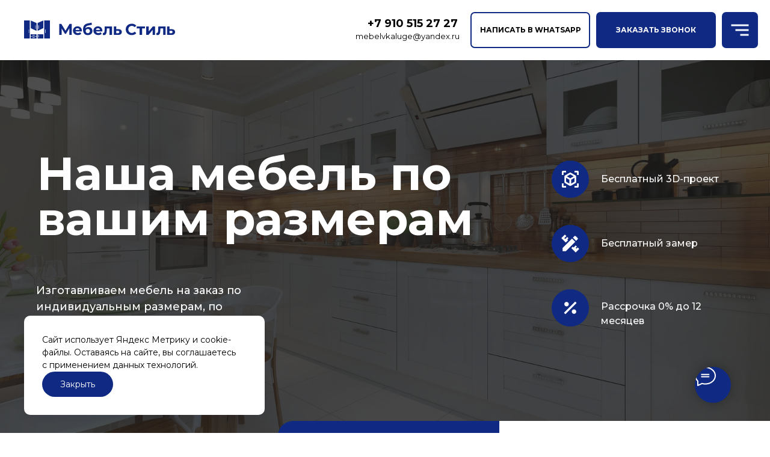

--- FILE ---
content_type: text/html; charset=UTF-8
request_url: https://xn--90ahbmobb8bj2he.xn--p1ai/
body_size: 43297
content:
<!DOCTYPE html> <html> <head> <meta charset="utf-8" /> <meta http-equiv="Content-Type" content="text/html; charset=utf-8" /> <meta name="viewport" content="width=device-width, initial-scale=1.0" /> <!--metatextblock--> <title>Купить мебель в Калуге. Дизайн-студия «Мебель Стиль»</title> <meta name="description" content="Мы являемся представителем ведущих мебельных фабрик и изготавливаем мебель на заказ по индивидуальным дизайн-проектам. Если вы ищете мебель в Калуге и области, то обязательно ознакомьтесь с нашим предложением!" /> <meta property="og:url" content="https://xn--90ahbmobb8bj2he.xn--p1ai" /> <meta property="og:title" content="Купить мебель в Калуге. Дизайн-студия «Мебель Стиль»" /> <meta property="og:description" content="Мы являемся представителем ведущих мебельных фабрик и изготавливаем мебель на заказ по индивидуальным дизайн-проектам. Если вы ищете мебель в Калуге и области, то обязательно ознакомьтесь с нашим предложением!" /> <meta property="og:type" content="website" /> <meta property="og:image" content="https://static.tildacdn.com/tild6636-6434-4464-b264-653463383962/123.png" /> <link rel="canonical" href="https://xn--90ahbmobb8bj2he.xn--p1ai"> <!--/metatextblock--> <meta name="format-detection" content="telephone=no" /> <meta http-equiv="x-dns-prefetch-control" content="on"> <link rel="dns-prefetch" href="https://ws.tildacdn.com"> <link rel="dns-prefetch" href="https://static.tildacdn.com"> <link rel="shortcut icon" href="https://static.tildacdn.com/tild3264-3437-4438-b534-363433373735/Group_6.ico" type="image/x-icon" /> <!-- Assets --> <script src="https://neo.tildacdn.com/js/tilda-fallback-1.0.min.js" async charset="utf-8"></script> <link rel="stylesheet" href="https://static.tildacdn.com/css/tilda-grid-3.0.min.css" type="text/css" media="all" onerror="this.loaderr='y';"/> <link rel="stylesheet" href="https://static.tildacdn.com/ws/project8356943/tilda-blocks-page42411224.min.css?t=1747290316" type="text/css" media="all" onerror="this.loaderr='y';" /> <link rel="preconnect" href="https://fonts.gstatic.com"> <link href="https://fonts.googleapis.com/css2?family=Montserrat:wght@100..900&subset=latin,cyrillic" rel="stylesheet"> <link rel="stylesheet" href="https://static.tildacdn.com/css/tilda-animation-2.0.min.css" type="text/css" media="all" onerror="this.loaderr='y';" /> <link rel="stylesheet" href="https://static.tildacdn.com/css/tilda-forms-1.0.min.css" type="text/css" media="all" onerror="this.loaderr='y';" /> <link rel="stylesheet" href="https://static.tildacdn.com/css/tilda-cards-1.0.min.css" type="text/css" media="all" onerror="this.loaderr='y';" /> <link rel="stylesheet" href="https://static.tildacdn.com/css/tilda-t410-beforeafter-1.0.min.css" type="text/css" media="all" onerror="this.loaderr='y';" /> <link rel="stylesheet" href="https://static.tildacdn.com/css/tilda-popup-1.1.min.css" type="text/css" media="print" onload="this.media='all';" onerror="this.loaderr='y';" /> <noscript><link rel="stylesheet" href="https://static.tildacdn.com/css/tilda-popup-1.1.min.css" type="text/css" media="all" /></noscript> <link rel="stylesheet" href="https://static.tildacdn.com/css/tilda-slds-1.4.min.css" type="text/css" media="print" onload="this.media='all';" onerror="this.loaderr='y';" /> <noscript><link rel="stylesheet" href="https://static.tildacdn.com/css/tilda-slds-1.4.min.css" type="text/css" media="all" /></noscript> <script nomodule src="https://static.tildacdn.com/js/tilda-polyfill-1.0.min.js" charset="utf-8"></script> <script type="text/javascript">function t_onReady(func) {if(document.readyState!='loading') {func();} else {document.addEventListener('DOMContentLoaded',func);}}
function t_onFuncLoad(funcName,okFunc,time) {if(typeof window[funcName]==='function') {okFunc();} else {setTimeout(function() {t_onFuncLoad(funcName,okFunc,time);},(time||100));}}function t396_initialScale(t){t=document.getElementById("rec"+t);if(t){t=t.querySelector(".t396__artboard");if(t){var e,r=document.documentElement.clientWidth,a=[];if(i=t.getAttribute("data-artboard-screens"))for(var i=i.split(","),l=0;l<i.length;l++)a[l]=parseInt(i[l],10);else a=[320,480,640,960,1200];for(l=0;l<a.length;l++){var n=a[l];n<=r&&(e=n)}var o="edit"===window.allrecords.getAttribute("data-tilda-mode"),d="center"===t396_getFieldValue(t,"valign",e,a),c="grid"===t396_getFieldValue(t,"upscale",e,a),s=t396_getFieldValue(t,"height_vh",e,a),u=t396_getFieldValue(t,"height",e,a),g=!!window.opr&&!!window.opr.addons||!!window.opera||-1!==navigator.userAgent.indexOf(" OPR/");if(!o&&d&&!c&&!s&&u&&!g){for(var _=parseFloat((r/e).toFixed(3)),f=[t,t.querySelector(".t396__carrier"),t.querySelector(".t396__filter")],l=0;l<f.length;l++)f[l].style.height=Math.floor(parseInt(u,10)*_)+"px";t396_scaleInitial__getElementsToScale(t).forEach(function(t){t.style.zoom=_})}}}}function t396_scaleInitial__getElementsToScale(t){return t?Array.prototype.slice.call(t.children).filter(function(t){return t&&(t.classList.contains("t396__elem")||t.classList.contains("t396__group"))}):[]}function t396_getFieldValue(t,e,r,a){var i=a[a.length-1],l=r===i?t.getAttribute("data-artboard-"+e):t.getAttribute("data-artboard-"+e+"-res-"+r);if(!l)for(var n=0;n<a.length;n++){var o=a[n];if(!(o<=r)&&(l=o===i?t.getAttribute("data-artboard-"+e):t.getAttribute("data-artboard-"+e+"-res-"+o)))break}return l}</script> <script src="https://static.tildacdn.com/js/jquery-1.10.2.min.js" charset="utf-8" onerror="this.loaderr='y';"></script> <script src="https://static.tildacdn.com/js/tilda-scripts-3.0.min.js" charset="utf-8" defer onerror="this.loaderr='y';"></script> <script src="https://static.tildacdn.com/ws/project8356943/tilda-blocks-page42411224.min.js?t=1747290316" charset="utf-8" async onerror="this.loaderr='y';"></script> <script src="https://static.tildacdn.com/js/tilda-lazyload-1.0.min.js" charset="utf-8" async onerror="this.loaderr='y';"></script> <script src="https://static.tildacdn.com/js/tilda-animation-2.0.min.js" charset="utf-8" async onerror="this.loaderr='y';"></script> <script src="https://static.tildacdn.com/js/tilda-zero-1.1.min.js" charset="utf-8" async onerror="this.loaderr='y';"></script> <script src="https://static.tildacdn.com/js/tilda-menu-1.0.min.js" charset="utf-8" async onerror="this.loaderr='y';"></script> <script src="https://static.tildacdn.com/js/masonry-imagesloaded.min.js" charset="utf-8" async onerror="this.loaderr='y';"></script> <script src="https://static.tildacdn.com/js/tilda-cards-1.0.min.js" charset="utf-8" async onerror="this.loaderr='y';"></script> <script src="https://static.tildacdn.com/js/tilda-t410-beforeafter-1.0.min.js" charset="utf-8" async onerror="this.loaderr='y';"></script> <script src="https://static.tildacdn.com/js/tilda-popup-1.0.min.js" charset="utf-8" async onerror="this.loaderr='y';"></script> <script src="https://static.tildacdn.com/js/tilda-forms-1.0.min.js" charset="utf-8" async onerror="this.loaderr='y';"></script> <script src="https://static.tildacdn.com/js/tilda-slds-1.4.min.js" charset="utf-8" async onerror="this.loaderr='y';"></script> <script src="https://static.tildacdn.com/js/hammer.min.js" charset="utf-8" async onerror="this.loaderr='y';"></script> <script src="https://static.tildacdn.com/js/tilda-video-1.0.min.js" charset="utf-8" async onerror="this.loaderr='y';"></script> <script src="https://static.tildacdn.com/js/tilda-animation-sbs-1.0.min.js" charset="utf-8" async onerror="this.loaderr='y';"></script> <script src="https://static.tildacdn.com/js/tilda-zero-scale-1.0.min.js" charset="utf-8" async onerror="this.loaderr='y';"></script> <script src="https://static.tildacdn.com/js/tilda-skiplink-1.0.min.js" charset="utf-8" async onerror="this.loaderr='y';"></script> <script src="https://static.tildacdn.com/js/tilda-events-1.0.min.js" charset="utf-8" async onerror="this.loaderr='y';"></script> <script type="text/javascript">window.dataLayer=window.dataLayer||[];</script> <script type="text/javascript">(function() {if((/bot|google|yandex|baidu|bing|msn|duckduckbot|teoma|slurp|crawler|spider|robot|crawling|facebook/i.test(navigator.userAgent))===false&&typeof(sessionStorage)!='undefined'&&sessionStorage.getItem('visited')!=='y'&&document.visibilityState){var style=document.createElement('style');style.type='text/css';style.innerHTML='@media screen and (min-width: 980px) {.t-records {opacity: 0;}.t-records_animated {-webkit-transition: opacity ease-in-out .2s;-moz-transition: opacity ease-in-out .2s;-o-transition: opacity ease-in-out .2s;transition: opacity ease-in-out .2s;}.t-records.t-records_visible {opacity: 1;}}';document.getElementsByTagName('head')[0].appendChild(style);function t_setvisRecs(){var alr=document.querySelectorAll('.t-records');Array.prototype.forEach.call(alr,function(el) {el.classList.add("t-records_animated");});setTimeout(function() {Array.prototype.forEach.call(alr,function(el) {el.classList.add("t-records_visible");});sessionStorage.setItem("visited","y");},400);}
document.addEventListener('DOMContentLoaded',t_setvisRecs);}})();</script></head> <body class="t-body" style="margin:0;"> <!--allrecords--> <div id="allrecords" class="t-records" data-hook="blocks-collection-content-node" data-tilda-project-id="8356943" data-tilda-page-id="42411224" data-tilda-formskey="75ca57b2366d5e977fc687f878356943" data-tilda-cookie="no" data-tilda-lazy="yes" data-tilda-root-zone="com"> <div id="rec686148458" class="r t-rec" style="background-color:#ffffff; " data-animationappear="off" data-record-type="360" data-bg-color="#ffffff"> <!-- T360 --> <style>@media screen and (min-width:980px){.t-records{opacity:0;}.t-records_animated{-webkit-transition:opacity ease-in-out 2s;-moz-transition:opacity ease-in-out 2s;-o-transition:opacity ease-in-out 2s;transition:opacity ease-in-out 2s;}.t-records.t-records_visible,.t-records .t-records{opacity:1;}}</style> <script>t_onReady(function() {var allRecords=document.querySelector('.t-records');window.addEventListener('pageshow',function(event) {if(event.persisted) {allRecords.classList.add('t-records_visible');}});var rec=document.querySelector('#rec686148458');if(!rec) return;rec.setAttribute('data-animationappear','off');rec.style.opacity='1';allRecords.classList.add('t-records_animated');setTimeout(function() {allRecords.classList.add('t-records_visible');},200);});</script> <script>t_onReady(function() {var selects='button:not(.t-submit):not(.t835__btn_next):not(.t835__btn_prev):not(.t835__btn_result):not(.t862__btn_next):not(.t862__btn_prev):not(.t862__btn_result):not(.t854__news-btn):not(.t862__btn_next),' +
'a:not([href*="#"]):not(.carousel-control):not(.t-carousel__control):not(.t807__btn_reply):not([href^="#price"]):not([href^="javascript"]):not([href^="mailto"]):not([href^="tel"]):not([href^="link_sub"]):not(.js-feed-btn-show-more):not(.t367__opener):not([href^="https://www.dropbox.com/"])';var elements=document.querySelectorAll(selects);Array.prototype.forEach.call(elements,function(element) {if(element.getAttribute('data-menu-submenu-hook')) return;element.addEventListener('click',function(event) {var goTo=this.getAttribute('href');if(goTo!==null) {var ctrl=event.ctrlKey;var cmd=event.metaKey&&navigator.platform.indexOf('Mac')!==-1;if(!ctrl&&!cmd) {var target=this.getAttribute('target');if(target!=='_blank') {event.preventDefault();var allRecords=document.querySelector('.t-records');if(allRecords) {allRecords.classList.remove('t-records_visible');}
setTimeout(function() {window.location=goTo;},500);}}}});});});</script> <style>.t360__bar{background-color:#102a83;}</style> <script>t_onReady(function() {var isSafari=/Safari/.test(navigator.userAgent)&&/Apple Computer/.test(navigator.vendor);if(!isSafari) {document.body.insertAdjacentHTML('beforeend','<div class="t360__progress"><div class="t360__bar"></div></div>');setTimeout(function() {var bar=document.querySelector('.t360__bar');if(bar) bar.classList.add('t360__barprogress');},10);}});window.addEventListener('load',function() {var bar=document.querySelector('.t360__bar');if(!bar) return;bar.classList.remove('t360__barprogress');bar.classList.add('t360__barprogressfinished');setTimeout(function() {bar.classList.add('t360__barprogresshidden');},20);setTimeout(function() {var progress=document.querySelector('.t360__progress');if(progress) progress.style.display='none';},500);});</script> </div> <div id="rec686224168" class="r t-rec" style=" " data-record-type="215"> <a name="top" style="font-size:0;"></a> </div> <div id="rec698562240" class="r t-rec" style="background-color:#ffffff; " data-animationappear="off" data-record-type="396" data-bg-color="#ffffff"> <!-- T396 --> <style>#rec698562240 .t396__artboard {position:fixed;width:100%;left:0;top:0;z-index:990;}#rec698562240 .t396__artboard {height:100px;background-color:#ffffff;}#rec698562240 .t396__filter {height:100px;background-image:-webkit-gradient( linear,left top,left bottom,from(rgba(0,0,0,0.5)),to(rgba(0,0,0,0.5)) );background-image:-webkit-linear-gradient(top,rgba(0,0,0,0.5),rgba(0,0,0,0.5));background-image:linear-gradient(to bottom,rgba(0,0,0,0.5),rgba(0,0,0,0.5));will-change:transform;}#rec698562240 .t396__carrier{height:100px;background-position:center center;background-attachment:scroll;background-size:cover;background-repeat:no-repeat;}@media screen and (max-width:1749px) {#rec698562240 .t396__artboard,#rec698562240 .t396__filter,#rec698562240 .t396__carrier {}#rec698562240 .t396__filter {}#rec698562240 .t396__carrier {background-attachment:scroll;}}@media screen and (max-width:1439px) {#rec698562240 .t396__artboard,#rec698562240 .t396__filter,#rec698562240 .t396__carrier {}#rec698562240 .t396__filter {}#rec698562240 .t396__carrier {background-attachment:scroll;}}@media screen and (max-width:1199px) {#rec698562240 .t396__artboard,#rec698562240 .t396__filter,#rec698562240 .t396__carrier {}#rec698562240 .t396__filter {}#rec698562240 .t396__carrier {background-attachment:scroll;}}@media screen and (max-width:1023px) {#rec698562240 .t396__artboard,#rec698562240 .t396__filter,#rec698562240 .t396__carrier {}#rec698562240 .t396__filter {}#rec698562240 .t396__carrier {background-attachment:scroll;}}@media screen and (max-width:639px) {#rec698562240 .t396__artboard,#rec698562240 .t396__filter,#rec698562240 .t396__carrier {height:80px;}#rec698562240 .t396__filter{background-image:-webkit-gradient( linear,left top,left bottom,from(rgba(0,0,0,0)),to(rgba(0,0,0,0)) );background-image:-webkit-linear-gradient(top,rgba(0,0,0,0),rgba(0,0,0,0));background-image:linear-gradient(to bottom,rgba(0,0,0,0),rgba(0,0,0,0));background-color:unset;will-change:transform;}#rec698562240 .t396__carrier {background-attachment:scroll;}}@media screen and (max-width:479px) {#rec698562240 .t396__artboard,#rec698562240 .t396__filter,#rec698562240 .t396__carrier {}#rec698562240 .t396__filter {}#rec698562240 .t396__carrier {background-attachment:scroll;}}@media screen and (max-width:374px) {#rec698562240 .t396__artboard,#rec698562240 .t396__filter,#rec698562240 .t396__carrier {height:80px;}#rec698562240 .t396__filter {}#rec698562240 .t396__carrier {background-attachment:scroll;}}#rec698562240 .tn-elem[data-elem-id="1706545518716"]{z-index:2;top:0px;left:0px;width:100%;height:100px;}#rec698562240 .tn-elem[data-elem-id="1706545518716"] .tn-atom{background-color:#ffffff;background-position:center center;border-color:transparent ;border-style:solid;}@media screen and (max-width:1749px) {}@media screen and (max-width:1439px) {}@media screen and (max-width:1199px) {}@media screen and (max-width:1023px) {}@media screen and (max-width:639px) {#rec698562240 .tn-elem[data-elem-id="1706545518716"] {height:80px;}}@media screen and (max-width:479px) {}@media screen and (max-width:374px) {}#rec698562240 .tn-elem[data-elem-id="1681819055889"]{color:#000000;z-index:3;top:42px;left:355px;width:111px;height:auto;}#rec698562240 .tn-elem[data-elem-id="1681819055889"] .tn-atom{color:#000000;font-size:15px;font-family:'Montserrat',Arial,sans-serif;line-height:1;font-weight:600;background-position:center center;border-color:transparent ;border-style:solid;}@media screen and (max-width:1749px) {#rec698562240 .tn-elem[data-elem-id="1681819055889"] {top:40px;left:-1201px;height:auto;}}@media screen and (max-width:1439px) {#rec698562240 .tn-elem[data-elem-id="1681819055889"] {top:40px;left:-457px;height:auto;}}@media screen and (max-width:1199px) {}@media screen and (max-width:1023px) {#rec698562240 .tn-elem[data-elem-id="1681819055889"] {top:-200px;left:393px;height:auto;}#rec698562240 .tn-elem[data-elem-id="1681819055889"] {text-align:right;}}@media screen and (max-width:639px) {#rec698562240 .tn-elem[data-elem-id="1681819055889"] {top:138px;left:-886px;height:auto;}}@media screen and (max-width:479px) {}@media screen and (max-width:374px) {#rec698562240 .tn-elem[data-elem-id="1681819055889"] {top:138px;left:-872px;height:auto;}}#rec698562240 .tn-elem[data-elem-id="1706544977980"]{z-index:4;top:34px;left:40px;width:251px;height:auto;}#rec698562240 .tn-elem[data-elem-id="1706544977980"] .tn-atom{background-position:center center;border-color:transparent ;border-style:solid;}#rec698562240 .tn-elem[data-elem-id="1706544977980"] .tn-atom__img {}@media screen and (max-width:1749px) {}@media screen and (max-width:1439px) {}@media screen and (max-width:1199px) {}@media screen and (max-width:1023px) {#rec698562240 .tn-elem[data-elem-id="1706544977980"] {left:20px;height:auto;}}@media screen and (max-width:639px) {#rec698562240 .tn-elem[data-elem-id="1706544977980"] {top:26px;left:20px;height:auto;}}@media screen and (max-width:479px) {#rec698562240 .tn-elem[data-elem-id="1706544977980"] {top:27px;left:20px;width:210px;height:auto;}}@media screen and (max-width:374px) {#rec698562240 .tn-elem[data-elem-id="1706544977980"] {top:27px;width:210px;height:auto;}}#rec698562240 .tn-elem[data-elem-id="1706545116177"]{color:#000000;z-index:5;top:42px;left:836px;width:134px;height:auto;}#rec698562240 .tn-elem[data-elem-id="1706545116177"] .tn-atom{color:#000000;font-size:15px;font-family:'Montserrat',Arial,sans-serif;line-height:1;font-weight:600;background-position:center center;border-color:transparent ;border-style:solid;}@media screen and (max-width:1749px) {#rec698562240 .tn-elem[data-elem-id="1706545116177"] {top:40px;left:-1060px;height:auto;}}@media screen and (max-width:1439px) {#rec698562240 .tn-elem[data-elem-id="1706545116177"] {top:40px;left:-457px;height:auto;}}@media screen and (max-width:1199px) {}@media screen and (max-width:1023px) {#rec698562240 .tn-elem[data-elem-id="1706545116177"] {top:-200px;left:393px;height:auto;}#rec698562240 .tn-elem[data-elem-id="1706545116177"] {text-align:right;}}@media screen and (max-width:639px) {#rec698562240 .tn-elem[data-elem-id="1706545116177"] {top:138px;left:-887px;height:auto;}}@media screen and (max-width:479px) {}@media screen and (max-width:374px) {#rec698562240 .tn-elem[data-elem-id="1706545116177"] {top:138px;left:-873px;height:auto;}}#rec698562240 .tn-elem[data-elem-id="1706545146468"]{color:#000000;z-index:6;top:42px;left:506px;width:113px;height:auto;}#rec698562240 .tn-elem[data-elem-id="1706545146468"] .tn-atom{color:#000000;font-size:15px;font-family:'Montserrat',Arial,sans-serif;line-height:1;font-weight:600;background-position:center center;border-color:transparent ;border-style:solid;}@media screen and (max-width:1749px) {#rec698562240 .tn-elem[data-elem-id="1706545146468"] {top:41px;left:-896px;height:auto;}}@media screen and (max-width:1439px) {#rec698562240 .tn-elem[data-elem-id="1706545146468"] {top:41px;left:-457px;height:auto;}}@media screen and (max-width:1199px) {}@media screen and (max-width:1023px) {#rec698562240 .tn-elem[data-elem-id="1706545146468"] {top:-200px;left:393px;height:auto;}#rec698562240 .tn-elem[data-elem-id="1706545146468"] {text-align:right;}}@media screen and (max-width:639px) {#rec698562240 .tn-elem[data-elem-id="1706545146468"] {top:138px;left:-887px;height:auto;}}@media screen and (max-width:479px) {}@media screen and (max-width:374px) {#rec698562240 .tn-elem[data-elem-id="1706545146468"] {top:138px;left:-873px;height:auto;}}#rec698562240 .tn-elem[data-elem-id="1706545177363"]{color:#000000;z-index:7;top:42px;left:659px;width:137px;height:auto;}#rec698562240 .tn-elem[data-elem-id="1706545177363"] .tn-atom{color:#000000;font-size:15px;font-family:'Montserrat',Arial,sans-serif;line-height:1;font-weight:600;background-position:center center;border-color:transparent ;border-style:solid;}@media screen and (max-width:1749px) {#rec698562240 .tn-elem[data-elem-id="1706545177363"] {top:41px;left:-753px;height:auto;}}@media screen and (max-width:1439px) {#rec698562240 .tn-elem[data-elem-id="1706545177363"] {top:41px;left:-457px;height:auto;}}@media screen and (max-width:1199px) {}@media screen and (max-width:1023px) {#rec698562240 .tn-elem[data-elem-id="1706545177363"] {top:-200px;left:393px;height:auto;}#rec698562240 .tn-elem[data-elem-id="1706545177363"] {text-align:right;}}@media screen and (max-width:639px) {#rec698562240 .tn-elem[data-elem-id="1706545177363"] {top:138px;left:-886px;height:auto;}}@media screen and (max-width:479px) {}@media screen and (max-width:374px) {#rec698562240 .tn-elem[data-elem-id="1706545177363"] {top:138px;left:-872px;height:auto;}}#rec698562240 .tn-elem[data-elem-id="1706545218706"]{color:#000000;z-index:8;top:42px;left:1010px;width:78px;height:auto;}#rec698562240 .tn-elem[data-elem-id="1706545218706"] .tn-atom{color:#000000;font-size:15px;font-family:'Montserrat',Arial,sans-serif;line-height:1;font-weight:600;background-position:center center;border-color:transparent ;border-style:solid;}@media screen and (max-width:1749px) {#rec698562240 .tn-elem[data-elem-id="1706545218706"] {top:41px;left:-586px;height:auto;}}@media screen and (max-width:1439px) {#rec698562240 .tn-elem[data-elem-id="1706545218706"] {top:41px;left:-457px;height:auto;}}@media screen and (max-width:1199px) {}@media screen and (max-width:1023px) {#rec698562240 .tn-elem[data-elem-id="1706545218706"] {top:-200px;left:393px;height:auto;}#rec698562240 .tn-elem[data-elem-id="1706545218706"] {text-align:right;}}@media screen and (max-width:639px) {#rec698562240 .tn-elem[data-elem-id="1706545218706"] {top:138px;left:-886px;height:auto;}}@media screen and (max-width:479px) {}@media screen and (max-width:374px) {#rec698562240 .tn-elem[data-elem-id="1706545218706"] {top:138px;left:-872px;height:auto;}}#rec698562240 .tn-elem[data-elem-id="1706545254684"]{color:#000000;text-align:right;z-index:9;top:30px;left:calc(100% - 154px + -449px);width:154px;height:auto;}#rec698562240 .tn-elem[data-elem-id="1706545254684"] .tn-atom{color:#000000;font-size:18px;font-family:'Montserrat',Arial,sans-serif;line-height:1;font-weight:700;background-position:center center;border-color:transparent ;border-style:solid;}@media screen and (max-width:1749px) {#rec698562240 .tn-elem[data-elem-id="1706545254684"] {left:calc(100% - 154px + -517px);height:auto;}}@media screen and (max-width:1439px) {#rec698562240 .tn-elem[data-elem-id="1706545254684"] {left:calc(100% - 154px + -519px);height:auto;}}@media screen and (max-width:1199px) {}@media screen and (max-width:1023px) {#rec698562240 .tn-elem[data-elem-id="1706545254684"] {top:-201px;left:calc(100% - 154px + -20px);height:auto;}}@media screen and (max-width:639px) {}@media screen and (max-width:479px) {}@media screen and (max-width:374px) {}#rec698562240 .tn-elem[data-elem-id="1682005226907"]{color:#000000;text-align:center;z-index:10;top:20px;left:calc(100% - 199px + -229px);width:199px;height:60px;}#rec698562240 .tn-elem[data-elem-id="1682005226907"] .tn-atom{color:#000000;font-size:12px;font-family:'Montserrat',Arial,sans-serif;line-height:1.55;font-weight:700;text-transform:uppercase;border-width:2px;border-radius:7px;background-color:#ffffff;background-position:center center;border-color:#102a83 ;border-style:solid;transition:background-color 0.2s ease-in-out,color 0.2s ease-in-out,border-color 0.2s ease-in-out;}@media (hover),(min-width:0\0) {#rec698562240 .tn-elem[data-elem-id="1682005226907"] .tn-atom:hover {background-color:#102a83;background-image:none;}#rec698562240 .tn-elem[data-elem-id="1682005226907"] .tn-atom:hover {color:#ffffff;}}@media screen and (max-width:1749px) {#rec698562240 .tn-elem[data-elem-id="1682005226907"] {left:calc(100% - 199px + -297px);}}@media screen and (max-width:1439px) {#rec698562240 .tn-elem[data-elem-id="1682005226907"] {left:calc(100% - 199px + -299px);}}@media screen and (max-width:1199px) {}@media screen and (max-width:1023px) {#rec698562240 .tn-elem[data-elem-id="1682005226907"] {top:-211px;left:calc(100% - 199px + -431px);}}@media screen and (max-width:639px) {}@media screen and (max-width:479px) {}@media screen and (max-width:374px) {}#rec698562240 .tn-elem[data-elem-id="1706544932670"]{color:#ffffff;text-align:center;z-index:11;top:20px;left:calc(100% - 199px + -20px);width:199px;height:60px;}#rec698562240 .tn-elem[data-elem-id="1706544932670"] .tn-atom{color:#ffffff;font-size:12px;font-family:'Montserrat',Arial,sans-serif;line-height:1.55;font-weight:700;text-transform:uppercase;border-width:2px;border-radius:7px;background-color:#102a83;background-position:center center;border-color:#102a83 ;border-style:solid;transition:background-color 0.2s ease-in-out,color 0.2s ease-in-out,border-color 0.2s ease-in-out;}@media (hover),(min-width:0\0) {#rec698562240 .tn-elem[data-elem-id="1706544932670"] .tn-atom:hover {background-color:#2d48a7;background-image:none;}#rec698562240 .tn-elem[data-elem-id="1706544932670"] .tn-atom:hover {color:#ffffff;}}@media screen and (max-width:1749px) {#rec698562240 .tn-elem[data-elem-id="1706544932670"] {left:calc(100% - 199px + -88px);}}@media screen and (max-width:1439px) {#rec698562240 .tn-elem[data-elem-id="1706544932670"] {left:calc(100% - 199px + -90px);}}@media screen and (max-width:1199px) {}@media screen and (max-width:1023px) {#rec698562240 .tn-elem[data-elem-id="1706544932670"] {top:-211px;left:calc(100% - 199px + -222px);}}@media screen and (max-width:639px) {}@media screen and (max-width:479px) {}@media screen and (max-width:374px) {}#rec698562240 .tn-elem[data-elem-id="1706545310817"]{color:#000000;text-align:right;z-index:12;top:54px;left:calc(100% - 154px + -465px);width:154px;height:auto;}#rec698562240 .tn-elem[data-elem-id="1706545310817"] .tn-atom{color:#000000;font-size:13px;font-family:'Montserrat',Arial,sans-serif;line-height:1;font-weight:400;background-position:center center;border-color:transparent ;border-style:solid;}@media screen and (max-width:1749px) {#rec698562240 .tn-elem[data-elem-id="1706545310817"] {left:calc(100% - 154px + -533px);height:auto;}}@media screen and (max-width:1439px) {#rec698562240 .tn-elem[data-elem-id="1706545310817"] {left:calc(100% - 154px + -535px);height:auto;}}@media screen and (max-width:1199px) {}@media screen and (max-width:1023px) {#rec698562240 .tn-elem[data-elem-id="1706545310817"] {top:-177px;left:calc(100% - 154px + -36px);height:auto;}}@media screen and (max-width:639px) {}@media screen and (max-width:479px) {}@media screen and (max-width:374px) {}#rec698562240 .tn-elem[data-elem-id="1706545962495"]{z-index:13;top:20px;left:calc(100% - 60px + 80px);width:60px;height:auto;}#rec698562240 .tn-elem[data-elem-id="1706545962495"] .tn-atom{background-position:center center;border-color:transparent ;border-style:solid;}#rec698562240 .tn-elem[data-elem-id="1706545962495"] .tn-atom__img {}@media screen and (max-width:1749px) {#rec698562240 .tn-elem[data-elem-id="1706545962495"] {left:calc(100% - 60px + -18px);height:auto;}}@media screen and (max-width:1439px) {#rec698562240 .tn-elem[data-elem-id="1706545962495"] {left:calc(100% - 60px + -20px);height:auto;}}@media screen and (max-width:1199px) {}@media screen and (max-width:1023px) {}@media screen and (max-width:639px) {#rec698562240 .tn-elem[data-elem-id="1706545962495"] {top:15px;left:calc(100% - 60px + -20px);width:50px;height:auto;}}@media screen and (max-width:479px) {#rec698562240 .tn-elem[data-elem-id="1706545962495"] {left:calc(100% - 60px + -18px);height:auto;}}@media screen and (max-width:374px) {}</style> <div class='t396'> <div class="t396__artboard" data-artboard-recid="698562240" data-artboard-screens="320,375,480,640,1024,1200,1440,1750" data-artboard-height="100" data-artboard-valign="center" data-artboard-upscale="grid" data-artboard-pos="fixed" data-artboard-height-res-320="80" data-artboard-height-res-480="80"> <div class="t396__carrier" data-artboard-recid="698562240"></div> <div class="t396__filter" data-artboard-recid="698562240"></div> <div class='t396__elem tn-elem tn-elem__6985622401706545518716' data-elem-id='1706545518716' data-elem-type='shape' data-field-top-value="0" data-field-left-value="0" data-field-height-value="100" data-field-width-value="100" data-field-axisy-value="top" data-field-axisx-value="left" data-field-container-value="window" data-field-topunits-value="px" data-field-leftunits-value="px" data-field-heightunits-value="px" data-field-widthunits-value="%" data-field-height-res-480-value="80"> <div class='tn-atom'> </div> </div> <div class='t396__elem tn-elem zero_link tn-elem__6985622401681819055889' data-elem-id='1681819055889' data-elem-type='text' data-field-top-value="42" data-field-left-value="355" data-field-width-value="111" data-field-axisy-value="top" data-field-axisx-value="left" data-field-container-value="window" data-field-topunits-value="px" data-field-leftunits-value="px" data-field-heightunits-value="" data-field-widthunits-value="px" data-field-top-res-320-value="138" data-field-left-res-320-value="-872" data-field-axisx-res-320-value="center" data-field-container-res-320-value="grid" data-field-top-res-480-value="138" data-field-left-res-480-value="-886" data-field-axisx-res-480-value="center" data-field-container-res-480-value="grid" data-field-top-res-640-value="-200" data-field-left-res-640-value="393" data-field-top-res-1200-value="40" data-field-left-res-1200-value="-457" data-field-top-res-1440-value="40" data-field-left-res-1440-value="-1201"> <div class='tn-atom'><a href="#projects"style="color: inherit">Наши работы</a></div> </div> <div class='t396__elem tn-elem tn-elem__6985622401706544977980' data-elem-id='1706544977980' data-elem-type='image' data-field-top-value="34" data-field-left-value="40" data-field-width-value="251" data-field-axisy-value="top" data-field-axisx-value="left" data-field-container-value="window" data-field-topunits-value="px" data-field-leftunits-value="px" data-field-heightunits-value="" data-field-widthunits-value="px" data-field-filewidth-value="251" data-field-fileheight-value="32" data-field-top-res-320-value="27" data-field-width-res-320-value="210" data-field-top-res-375-value="27" data-field-left-res-375-value="20" data-field-width-res-375-value="210" data-field-top-res-480-value="26" data-field-left-res-480-value="20" data-field-left-res-640-value="20"> <a class='tn-atom' href="/"> <img class='tn-atom__img t-img' data-original='https://static.tildacdn.com/tild3233-3936-4232-b164-646634656165/logo_mebel.svg'
src='https://static.tildacdn.com/tild3233-3936-4232-b164-646634656165/logo_mebel.svg'
alt='' imgfield='tn_img_1706544977980'
/> </a> </div> <div class='t396__elem tn-elem zero_link tn-elem__6985622401706545116177' data-elem-id='1706545116177' data-elem-type='text' data-field-top-value="42" data-field-left-value="836" data-field-width-value="134" data-field-axisy-value="top" data-field-axisx-value="left" data-field-container-value="window" data-field-topunits-value="px" data-field-leftunits-value="px" data-field-heightunits-value="" data-field-widthunits-value="px" data-field-top-res-320-value="138" data-field-left-res-320-value="-873" data-field-axisx-res-320-value="center" data-field-container-res-320-value="grid" data-field-top-res-480-value="138" data-field-left-res-480-value="-887" data-field-axisx-res-480-value="center" data-field-container-res-480-value="grid" data-field-top-res-640-value="-200" data-field-left-res-640-value="393" data-field-top-res-1200-value="40" data-field-left-res-1200-value="-457" data-field-top-res-1440-value="40" data-field-left-res-1440-value="-1060"> <div class='tn-atom'><a href="#quest"style="color: inherit">Частые вопросы</a></div> </div> <div class='t396__elem tn-elem zero_link tn-elem__6985622401706545146468' data-elem-id='1706545146468' data-elem-type='text' data-field-top-value="42" data-field-left-value="506" data-field-width-value="113" data-field-axisy-value="top" data-field-axisx-value="left" data-field-container-value="window" data-field-topunits-value="px" data-field-leftunits-value="px" data-field-heightunits-value="" data-field-widthunits-value="px" data-field-top-res-320-value="138" data-field-left-res-320-value="-873" data-field-axisx-res-320-value="center" data-field-container-res-320-value="grid" data-field-top-res-480-value="138" data-field-left-res-480-value="-887" data-field-axisx-res-480-value="center" data-field-container-res-480-value="grid" data-field-top-res-640-value="-200" data-field-left-res-640-value="393" data-field-top-res-1200-value="41" data-field-left-res-1200-value="-457" data-field-top-res-1440-value="41" data-field-left-res-1440-value="-896"> <div class='tn-atom'><a href="#steps"style="color: inherit">Этапы работы</a></div> </div> <div class='t396__elem tn-elem zero_link tn-elem__6985622401706545177363' data-elem-id='1706545177363' data-elem-type='text' data-field-top-value="42" data-field-left-value="659" data-field-width-value="137" data-field-axisy-value="top" data-field-axisx-value="left" data-field-container-value="window" data-field-topunits-value="px" data-field-leftunits-value="px" data-field-heightunits-value="" data-field-widthunits-value="px" data-field-top-res-320-value="138" data-field-left-res-320-value="-872" data-field-axisx-res-320-value="center" data-field-container-res-320-value="grid" data-field-top-res-480-value="138" data-field-left-res-480-value="-886" data-field-axisx-res-480-value="center" data-field-container-res-480-value="grid" data-field-top-res-640-value="-200" data-field-left-res-640-value="393" data-field-top-res-1200-value="41" data-field-left-res-1200-value="-457" data-field-top-res-1440-value="41" data-field-left-res-1440-value="-753"> <div class='tn-atom'><a href="#design"style="color: inherit">Дизайн-проекты</a></div> </div> <div class='t396__elem tn-elem zero_link tn-elem__6985622401706545218706' data-elem-id='1706545218706' data-elem-type='text' data-field-top-value="42" data-field-left-value="1010" data-field-width-value="78" data-field-axisy-value="top" data-field-axisx-value="left" data-field-container-value="window" data-field-topunits-value="px" data-field-leftunits-value="px" data-field-heightunits-value="" data-field-widthunits-value="px" data-field-top-res-320-value="138" data-field-left-res-320-value="-872" data-field-axisx-res-320-value="center" data-field-container-res-320-value="grid" data-field-top-res-480-value="138" data-field-left-res-480-value="-886" data-field-axisx-res-480-value="center" data-field-container-res-480-value="grid" data-field-top-res-640-value="-200" data-field-left-res-640-value="393" data-field-top-res-1200-value="41" data-field-left-res-1200-value="-457" data-field-top-res-1440-value="41" data-field-left-res-1440-value="-586"> <div class='tn-atom'><a href="#contacts"style="color: inherit">Контакты</a></div> </div> <div class='t396__elem tn-elem tn-elem__6985622401706545254684' data-elem-id='1706545254684' data-elem-type='text' data-field-top-value="30" data-field-left-value="-449" data-field-width-value="154" data-field-axisy-value="top" data-field-axisx-value="right" data-field-container-value="window" data-field-topunits-value="px" data-field-leftunits-value="px" data-field-heightunits-value="" data-field-widthunits-value="px" data-field-top-res-640-value="-201" data-field-left-res-640-value="-20" data-field-left-res-1200-value="-519" data-field-left-res-1440-value="-517"> <div class='tn-atom'><a href="tel:+79105152727"style="color: inherit">+7 910 515 27 27</a></div> </div> <div class='t396__elem tn-elem tn-elem__6985622401682005226907' data-elem-id='1682005226907' data-elem-type='button' data-field-top-value="20" data-field-left-value="-229" data-field-height-value="60" data-field-width-value="199" data-field-axisy-value="top" data-field-axisx-value="right" data-field-container-value="window" data-field-topunits-value="px" data-field-leftunits-value="px" data-field-heightunits-value="px" data-field-widthunits-value="px" data-field-top-res-640-value="-211" data-field-left-res-640-value="-431" data-field-left-res-1200-value="-299" data-field-left-res-1440-value="-297"> <a class='tn-atom' href="https://wa.me/79105152727?text=%D0%97%D0%B4%D1%80%D0%B0%D0%B2%D1%81%D1%82%D0%B2%D1%83%D0%B9%D1%82%D0%B5!%20%D0%9C%D0%B5%D0%BD%D1%8F%20%D0%B8%D0%BD%D1%82%D0%B5%D1%80%D0%B5%D1%81%D1%83%D0%B5%D1%82..." target="_blank">Написать в WhatsApp</a> </div> <div class='t396__elem tn-elem tn-elem__6985622401706544932670' data-elem-id='1706544932670' data-elem-type='button' data-field-top-value="20" data-field-left-value="-20" data-field-height-value="60" data-field-width-value="199" data-field-axisy-value="top" data-field-axisx-value="right" data-field-container-value="window" data-field-topunits-value="px" data-field-leftunits-value="px" data-field-heightunits-value="px" data-field-widthunits-value="px" data-field-top-res-640-value="-211" data-field-left-res-640-value="-222" data-field-left-res-1200-value="-90" data-field-left-res-1440-value="-88"> <a class='tn-atom' href="#popup:callback">Заказать звонок</a> </div> <div class='t396__elem tn-elem tn-elem__6985622401706545310817' data-elem-id='1706545310817' data-elem-type='text' data-field-top-value="54" data-field-left-value="-465" data-field-width-value="154" data-field-axisy-value="top" data-field-axisx-value="right" data-field-container-value="window" data-field-topunits-value="px" data-field-leftunits-value="px" data-field-heightunits-value="" data-field-widthunits-value="px" data-field-top-res-640-value="-177" data-field-left-res-640-value="-36" data-field-left-res-1200-value="-535" data-field-left-res-1440-value="-533"> <div class='tn-atom'><a href="mailto:mebelvkaluge@yandex.ru"style="color: inherit">mebelvkaluge@yandex.ru</a></div> </div> <div class='t396__elem tn-elem tn-elem__6985622401706545962495' data-elem-id='1706545962495' data-elem-type='image' data-field-top-value="20" data-field-left-value="80" data-field-width-value="60" data-field-axisy-value="top" data-field-axisx-value="right" data-field-container-value="window" data-field-topunits-value="px" data-field-leftunits-value="px" data-field-heightunits-value="" data-field-widthunits-value="px" data-field-filewidth-value="60" data-field-fileheight-value="60" data-field-left-res-375-value="-18" data-field-top-res-480-value="15" data-field-left-res-480-value="-20" data-field-width-res-480-value="50" data-field-left-res-1200-value="-20" data-field-left-res-1440-value="-18"> <a class='tn-atom' href="#menuopen"> <img class='tn-atom__img t-img' data-original='https://static.tildacdn.com/tild3635-3761-4238-a564-386534623532/menu.svg'
src='https://static.tildacdn.com/tild3635-3761-4238-a564-386534623532/menu.svg'
alt='' imgfield='tn_img_1706545962495'
/> </a> </div> </div> </div> <script>t_onReady(function() {t_onFuncLoad('t396_init',function() {t396_init('698562240');});});</script> <!-- /T396 --> </div> <div id="rec698578765" class="r t-rec t-rec_pt_0 t-rec_pb_0" style="padding-top:0px;padding-bottom:0px; " data-animationappear="off" data-record-type="450"> <!-- t450 --> <div id="nav698578765marker"></div> <div class="t450__overlay"> <div class="t450__overlay_bg"
style=" "> </div> </div> <div id="nav698578765" data-full-submenu-mob="y" class="t450 " data-tooltip-hook="#menuopen"
style="max-width: 400px;background-color: #ffffff;"> <button type="button"
class="t450__close-button t450__close t450_opened "
style="background-color: #ffffff;"
aria-label="Закрыть меню"> <div class="t450__close_icon"> <span style="background-color:#000000;"></span> <span style="background-color:#000000;"></span> <span style="background-color:#000000;"></span> <span style="background-color:#000000;"></span> </div> </button> <div class="t450__container t-align_left"> <div class="t450__top"> <nav class="t450__menu"> <ul role="list" class="t450__list t-menu__list"> <li class="t450__list_item"
style="padding:0 0 10px 0;"> <a class="t-menu__link-item "
href="#projects" data-menu-submenu-hook="" data-menu-item-number="1">
Наши работы
</a> </li> <li class="t450__list_item"
style="padding:10px 0;"> <a class="t-menu__link-item "
href="#steps" data-menu-submenu-hook="" data-menu-item-number="2">
Этапы работы
</a> </li> <li class="t450__list_item"
style="padding:10px 0;"> <a class="t-menu__link-item "
href="#design" data-menu-submenu-hook="" data-menu-item-number="3">
Дизайн-проекты
</a> </li> <li class="t450__list_item"
style="padding:10px 0;"> <a class="t-menu__link-item "
href="#quest" data-menu-submenu-hook="" data-menu-item-number="4">
Частые вопросы
</a> </li> <li class="t450__list_item"
style="padding:10px 0 0;"> <a class="t-menu__link-item "
href="#contacts" data-menu-submenu-hook="" data-menu-item-number="5">
Контакты
</a> </li> </ul> </nav> </div> <div class="t450__rightside"> <div class="t450__rightcontainer"> <div class="t450__right_descr t-descr t-descr_xs" field="descr"><a href="tel:+79105152727" style="color: rgb(0, 0, 0); font-size: 18px;"><strong>+7 910 515 27 27</strong></a><br /><a href="mailto:mebelvkaluge@yandex.ru" style="color: rgb(0, 0, 0);" rel="nofollow">mebelvkaluge@yandex.ru</a></div> <div class="t450__right_buttons"> <div class="t450__right_buttons_wrap"> <div class="t450__right_buttons_but t450__right_buttons_but_two_left"> <a href="https://wa.me/79105152727?text=%D0%97%D0%B4%D1%80%D0%B0%D0%B2%D1%81%D1%82%D0%B2%D1%83%D0%B9%D1%82%D0%B5!%20%D0%9C%D0%B5%D0%BD%D1%8F%20%D0%B8%D0%BD%D1%82%D0%B5%D1%80%D0%B5%D1%81%D1%83%D0%B5%D1%82..." target="_blank"
class="t-btn t-btn_sm js-click-stat" data-buttonfieldset="button" data-tilda-event-name="/tilda/click/rec698578765/button1" style="color:#000000;border:2px solid #102a83;border-radius:5px; -moz-border-radius:5px; -webkit-border-radius:5px;text-transform:uppercase;"> <table role="presentation" style="width:100%; height:100%;"> <tr> <td>Написать в WhatsApp</td> </tr> </table> </a> </div> <div class="t450__right_buttons_but t450__right_buttons_but_two_right"> <a href="#popup:callback" target=""
class="t-btn t-btn_sm " data-buttonfieldset="button2"
style="color:#ffffff;background-color:#102a83;border-radius:5px; -moz-border-radius:5px; -webkit-border-radius:5px;text-transform:uppercase;"> <table role="presentation" style="width:100%; height:100%;"> <tr> <td>Заказать звонок</td> </tr> </table> </a> </div> </div> </div> </div> </div> </div> </div> <script>t_onReady(function() {var rec=document.querySelector('#rec698578765');if(!rec) return;rec.setAttribute('data-animationappear','off');rec.style.opacity=1;t_onFuncLoad('t450_initMenu',function() {t450_initMenu('698578765');});});</script> <style>@media (hover:hover),(min-width:0\0) {#rec698578765 .t-btn:not(.t-animate_no-hover):hover {color:#ffffff !important;background-color:#102a83 !important;}#rec698578765 .t-btn:not(.t-animate_no-hover):focus-visible {color:#ffffff !important;background-color:#102a83 !important;}#rec698578765 .t-btn:not(.t-animate_no-hover) {transition-property:background-color,color,border-color,box-shadow;transition-duration:0.2s;transition-timing-function:ease-in-out;}#rec698578765 .t-btntext:not(.t-animate_no-hover):hover {color:#ffffff !important;}#rec698578765 .t-btntext:not(.t-animate_no-hover):focus-visible {color:#ffffff !important;}}</style> <style>#rec698578765 .t-menu__link-item{-webkit-transition:color 0.3s ease-in-out,opacity 0.3s ease-in-out;transition:color 0.3s ease-in-out,opacity 0.3s ease-in-out;}#rec698578765 .t-menu__link-item.t-active:not(.t978__menu-link){color:#102a83 !important;}#rec698578765 .t-menu__link-item:not(.t-active):not(.tooltipstered):hover{color:#102a83 !important;}#rec698578765 .t-menu__link-item:not(.t-active):not(.tooltipstered):focus-visible{color:#102a83 !important;}@supports (overflow:-webkit-marquee) and (justify-content:inherit){#rec698578765 .t-menu__link-item,#rec698578765 .t-menu__link-item.t-active{opacity:1 !important;}}</style> <style> #rec698578765 .t450__logo{color:#ffffff;}</style> <style> #rec698578765 .t450__logowrapper a{color:#ffffff;}#rec698578765 a.t-menu__link-item{font-size:18px;color:#000000;font-weight:600;font-family:'Montserrat';}</style> </div> <div id="rec686500414" class="r t-rec" style=" " data-animationappear="off" data-record-type="396"> <!-- T396 --> <style>#rec686500414 .t396__artboard {height:800px;background-color:#ffffff;}#rec686500414 .t396__filter {height:800px;}#rec686500414 .t396__carrier{height:800px;background-position:center center;background-attachment:scroll;background-size:cover;background-repeat:no-repeat;}@media screen and (max-width:1199px) {#rec686500414 .t396__artboard,#rec686500414 .t396__filter,#rec686500414 .t396__carrier {}#rec686500414 .t396__filter {}#rec686500414 .t396__carrier {background-attachment:scroll;}}@media screen and (max-width:959px) {#rec686500414 .t396__artboard,#rec686500414 .t396__filter,#rec686500414 .t396__carrier {height:910px;}#rec686500414 .t396__filter {}#rec686500414 .t396__carrier {background-attachment:scroll;}}@media screen and (max-width:639px) {#rec686500414 .t396__artboard,#rec686500414 .t396__filter,#rec686500414 .t396__carrier {}#rec686500414 .t396__filter {}#rec686500414 .t396__carrier {background-attachment:scroll;}}@media screen and (max-width:479px) {#rec686500414 .t396__artboard,#rec686500414 .t396__filter,#rec686500414 .t396__carrier {height:660px;}#rec686500414 .t396__filter {}#rec686500414 .t396__carrier {background-attachment:scroll;}}@media screen and (max-width:373px) {#rec686500414 .t396__artboard,#rec686500414 .t396__filter,#rec686500414 .t396__carrier {height:600px;}#rec686500414 .t396__filter {}#rec686500414 .t396__carrier {background-attachment:scroll;}}#rec686500414 .tn-elem[data-elem-id="1706279848096"]{z-index:3;top:0px;left:0px;width:100%;height:100%;}#rec686500414 .tn-elem[data-elem-id="1706279848096"] .tn-atom{opacity:0.7;background-color:#000000;background-position:center center;background-size:cover;background-repeat:no-repeat;border-color:transparent ;border-style:solid;}@media screen and (max-width:1199px) {}@media screen and (max-width:959px) {#rec686500414 .tn-elem[data-elem-id="1706279848096"] {top:0px;left:0px;}}@media screen and (max-width:639px) {}@media screen and (max-width:479px) {}@media screen and (max-width:373px) {}#rec686500414 .tn-elem[data-elem-id="1703511681238"]{z-index:4;top:0px;left:0px;width:100%;height:100%;}#rec686500414 .tn-elem[data-elem-id="1703511681238"] .tn-atom{opacity:0.7;background-color:#000000;background-position:center center;border-color:transparent ;border-style:solid;}@media screen and (max-width:1199px) {}@media screen and (max-width:959px) {#rec686500414 .tn-elem[data-elem-id="1703511681238"] {top:0px;left:0px;}}@media screen and (max-width:639px) {}@media screen and (max-width:479px) {}@media screen and (max-width:373px) {}#rec686500414 .tn-elem[data-elem-id="1703511681244"]{color:#ffffff;text-align:LEFT;z-index:5;top:470px;left:calc(50% - 600px + 20px);width:404px;height:auto;}#rec686500414 .tn-elem[data-elem-id="1703511681244"] .tn-atom{color:#ffffff;font-size:18px;font-family:'Montserrat',Arial,sans-serif;line-height:1.5;font-weight:500;background-position:center center;border-color:transparent ;border-style:solid;}@media screen and (max-width:1199px) {#rec686500414 .tn-elem[data-elem-id="1703511681244"] {left:calc(50% - 480px + 10px);height:auto;}}@media screen and (max-width:959px) {#rec686500414 .tn-elem[data-elem-id="1703511681244"] {top:314px;left:calc(50% - 320px + 30px);width:486px;height:auto;}}@media screen and (max-width:639px) {#rec686500414 .tn-elem[data-elem-id="1703511681244"] {top:309px;width:421px;height:auto;}}@media screen and (max-width:479px) {#rec686500414 .tn-elem[data-elem-id="1703511681244"] {top:275px;left:calc(50% - 187px + -667px);width:322px;height:auto;}#rec686500414 .tn-elem[data-elem-id="1703511681244"] .tn-atom{font-size:14px;background-size:cover;}}@media screen and (max-width:373px) {#rec686500414 .tn-elem[data-elem-id="1703511681244"] {top:184px;left:calc(50% - 160px + -675px);width:267px;height:auto;}#rec686500414 .tn-elem[data-elem-id="1703511681244"] .tn-atom{font-size:14px;background-size:cover;}}#rec686500414 .tn-elem[data-elem-id="1703511681284"]{color:#ffffff;text-align:center;z-index:6;top:calc(800px - 100px + 0px);left:calc(50% - 184.5px + 6px);width:369px;height:100px;}#rec686500414 .tn-elem[data-elem-id="1703511681284"] .tn-atom{color:#ffffff;font-size:13px;font-family:'Montserrat',Arial,sans-serif;line-height:1.25;font-weight:700;text-transform:uppercase;background-color:#102a83;background-position:center center;border-color:transparent ;border-style:solid;transition:background-color 0.2s ease-in-out,color 0.2s ease-in-out,border-color 0.2s ease-in-out;}@media (hover),(min-width:0\0) {#rec686500414 .tn-elem[data-elem-id="1703511681284"] .tn-atom:hover {background-color:#2d48a7;background-image:none;}}@media screen and (max-width:1199px) {#rec686500414 .tn-elem[data-elem-id="1703511681284"] {left:calc(50% - 184.5px + -44px);}}@media screen and (max-width:959px) {#rec686500414 .tn-elem[data-elem-id="1703511681284"] {top:calc(800px - 100px + -100px);left:calc(50% - 184.5px + 0px);width:100%;}}@media screen and (max-width:639px) {#rec686500414 .tn-elem[data-elem-id="1703511681284"] {width:100%;}}@media screen and (max-width:479px) {#rec686500414 .tn-elem[data-elem-id="1703511681284"] {top:calc(800px - 100px + -70px);height:70px;}}@media screen and (max-width:373px) {#rec686500414 .tn-elem[data-elem-id="1703511681284"] {top:calc(800px - 100px + -70px);}}#rec686500414 .tn-elem[data-elem-id="1703511681298"]{color:#ffffff;text-align:LEFT;z-index:7;top:calc(400px - 0px + -74px);left:calc(50% - 398.5px + -181px);width:797px;height:auto;}#rec686500414 .tn-elem[data-elem-id="1703511681298"] .tn-atom{color:#ffffff;font-size:77px;font-family:'Montserrat',Arial,sans-serif;line-height:0.98;font-weight:700;background-position:center center;border-color:transparent ;border-style:solid;}@media screen and (max-width:1199px) {#rec686500414 .tn-elem[data-elem-id="1703511681298"] {left:calc(50% - 398.5px + -157px);width:623px;height:auto;}#rec686500414 .tn-elem[data-elem-id="1703511681298"] .tn-atom{font-size:62px;background-size:cover;}}@media screen and (max-width:959px) {#rec686500414 .tn-elem[data-elem-id="1703511681298"] {top:calc(400px - 0px + 166px);left:calc(50% - 398.5px + 30px);width:601px;height:auto;}#rec686500414 .tn-elem[data-elem-id="1703511681298"] .tn-atom{font-size:52px;background-size:cover;}}@media screen and (max-width:639px) {#rec686500414 .tn-elem[data-elem-id="1703511681298"] {top:calc(400px - 0px + 146px);left:calc(50% - 398.5px + 25px);width:363px;height:auto;}#rec686500414 .tn-elem[data-elem-id="1703511681298"] .tn-atom{font-size:42px;background-size:cover;}}@media screen and (max-width:479px) {#rec686500414 .tn-elem[data-elem-id="1703511681298"] {top:calc(400px - 0px + 136px);width:329px;height:auto;}#rec686500414 .tn-elem[data-elem-id="1703511681298"] .tn-atom{font-size:38px;background-size:cover;}}@media screen and (max-width:373px) {#rec686500414 .tn-elem[data-elem-id="1703511681298"] {top:calc(400px - 0px + 122px);left:calc(50% - 398.5px + 25px);width:272px;height:auto;}#rec686500414 .tn-elem[data-elem-id="1703511681298"] .tn-atom{font-size:36px;background-size:cover;}}#rec686500414 .tn-elem[data-elem-id="1703582790334"]{color:#000000;text-align:LEFT;z-index:11;top:-224px;left:calc(50% - 600px + 384px);width:256px;height:auto;}#rec686500414 .tn-elem[data-elem-id="1703582790334"] .tn-atom{color:#000000;font-size:20px;font-family:'Montserrat',Arial,sans-serif;line-height:1.5;font-weight:500;background-position:center center;border-color:transparent ;border-style:solid;}@media screen and (max-width:1199px) {}@media screen and (max-width:959px) {}@media screen and (max-width:639px) {}@media screen and (max-width:479px) {}@media screen and (max-width:373px) {}#rec686500414 .tn-elem[data-elem-id="1703659049360"]{color:#000000;text-align:center;z-index:8;top:calc(800px - 100px + 0px);left:calc(50% - 205px + 395px);width:410px;height:100px;}#rec686500414 .tn-elem[data-elem-id="1703659049360"] .tn-atom{color:#000000;font-size:13px;font-family:'Montserrat',Arial,sans-serif;line-height:1.25;font-weight:700;text-transform:uppercase;border-width:1px;background-color:#ffffff;background-position:center center;border-color:transparent ;border-style:solid;transition:background-color 0.2s ease-in-out,color 0.2s ease-in-out,border-color 0.2s ease-in-out;}@media (hover),(min-width:0\0) {#rec686500414 .tn-elem[data-elem-id="1703659049360"] .tn-atom:hover {background-color:#f8f8f8;background-image:none;}}@media screen and (max-width:1199px) {#rec686500414 .tn-elem[data-elem-id="1703659049360"] {left:calc(50% - 205px + 345px);}}@media screen and (max-width:959px) {#rec686500414 .tn-elem[data-elem-id="1703659049360"] {top:calc(800px - 100px + 0px);left:calc(50% - 205px + -46px);width:120%;}#rec686500414 .tn-elem[data-elem-id="1703659049360"]{color:#ffffff;}#rec686500414 .tn-elem[data-elem-id="1703659049360"] .tn-atom{color:#ffffff;background-color:#2d48a7;background-size:cover;}}@media screen and (max-width:639px) {#rec686500414 .tn-elem[data-elem-id="1703659049360"] {left:calc(50% - 205px + -1px);width:107px;}}@media screen and (max-width:479px) {#rec686500414 .tn-elem[data-elem-id="1703659049360"] {top:calc(800px - 100px + 0px);left:calc(50% - 205px + 0px);width:112px;height:70px;}#rec686500414 .tn-elem[data-elem-id="1703659049360"]{color:#ffffff;}#rec686500414 .tn-elem[data-elem-id="1703659049360"] .tn-atom{color:#ffffff;background-color:#2d48a7;background-size:cover;}}@media screen and (max-width:373px) {#rec686500414 .tn-elem[data-elem-id="1703659049360"] {top:calc(800px - 100px + 0px);left:calc(50% - 205px + 0px);width:115px;}}#rec686500414 .tn-elem[data-elem-id="1703659325878"]{z-index:9;top:calc(800px - 27px + -36px);left:calc(50% - 13.5px + 252px);width:27px;height:27px;}#rec686500414 .tn-elem.t396__elem--anim-hidden[data-elem-id="1703659325878"] {opacity:0;}#rec686500414 .tn-elem[data-elem-id="1703659325878"] .tn-atom {border-radius:3000px;background-color:#43d854;background-position:center center;border-color:transparent ;border-style:solid;}@media screen and (max-width:1199px) {#rec686500414 .tn-elem[data-elem-id="1703659325878"] {left:calc(50% - 13.5px + 202px);}}@media screen and (max-width:959px) {#rec686500414 .tn-elem[data-elem-id="1703659325878"] {top:calc(800px - 27px + -36px);left:calc(50% - 13.5px + -102px);}}@media screen and (max-width:639px) {#rec686500414 .tn-elem[data-elem-id="1703659325878"] {left:calc(50% - 13.5px + -112px);}}@media screen and (max-width:479px) {#rec686500414 .tn-elem[data-elem-id="1703659325878"] {top:calc(800px - 27px + -22px);left:calc(50% - 13.5px + -106px);}}@media screen and (max-width:373px) {#rec686500414 .tn-elem[data-elem-id="1703659325878"] {top:calc(800px - 27px + -22px);left:calc(50% - 13.5px + -106px);}}#rec686500414 .tn-elem[data-elem-id="1703659245815"]{z-index:10;top:calc(800px + -24px);left:calc(50% - 26px + 252px);width:52px;height:auto;}#rec686500414 .tn-elem[data-elem-id="1703659245815"] .tn-atom{background-position:center center;border-color:transparent ;border-style:solid;}#rec686500414 .tn-elem[data-elem-id="1703659245815"] .tn-atom__img {}@media screen and (max-width:1199px) {#rec686500414 .tn-elem[data-elem-id="1703659245815"] {left:calc(50% - 26px + 202px);height:auto;}}@media screen and (max-width:959px) {#rec686500414 .tn-elem[data-elem-id="1703659245815"] {top:calc(800px + -24px);left:calc(50% - 26px + -102px);height:auto;}}@media screen and (max-width:639px) {#rec686500414 .tn-elem[data-elem-id="1703659245815"] {left:calc(50% - 26px + -112px);height:auto;}}@media screen and (max-width:479px) {#rec686500414 .tn-elem[data-elem-id="1703659245815"] {top:calc(800px + -13px);left:calc(50% - 26px + -106px);width:45px;height:auto;}}@media screen and (max-width:373px) {#rec686500414 .tn-elem[data-elem-id="1703659245815"] {top:calc(800px + -13px);left:calc(50% - 26px + -106px);height:auto;}}#rec686500414 .tn-elem[data-elem-id="1703511681286"]{z-index:16;top:calc(800px - 100px + 0px);left:calc(50% - 944px + 1491px);width:1888px;height:100px;}#rec686500414 .tn-elem[data-elem-id="1703511681286"] .tn-atom{background-color:#ffffff;background-position:center center;border-color:transparent ;border-style:solid;}@media screen and (max-width:1199px) {#rec686500414 .tn-elem[data-elem-id="1703511681286"] {left:calc(50% - 944px + 1441px);}}@media screen and (max-width:959px) {#rec686500414 .tn-elem[data-elem-id="1703511681286"] {top:calc(800px - 100px + -55px);left:calc(50% - 944px + 2219px);}}@media screen and (max-width:639px) {}@media screen and (max-width:479px) {}@media screen and (max-width:373px) {}#rec686500414 .tn-elem[data-elem-id="1703511681266"]{color:#ffffff;text-align:LEFT;z-index:12;top:393px;left:calc(50% - 600px + 959px);width:167px;height:auto;}#rec686500414 .tn-elem[data-elem-id="1703511681266"] .tn-atom{color:#ffffff;font-size:16px;font-family:'Montserrat',Arial,sans-serif;line-height:1.5;font-weight:500;background-position:center center;border-color:transparent ;border-style:solid;}@media screen and (max-width:1199px) {#rec686500414 .tn-elem[data-elem-id="1703511681266"] {left:calc(50% - 480px + 729px);height:auto;}}@media screen and (max-width:959px) {#rec686500414 .tn-elem[data-elem-id="1703511681266"] {top:555px;left:calc(50% - 320px + 112px);height:auto;}}@media screen and (max-width:639px) {#rec686500414 .tn-elem[data-elem-id="1703511681266"] {top:545px;height:auto;}}@media screen and (max-width:479px) {#rec686500414 .tn-elem[data-elem-id="1703511681266"] {top:376px;left:calc(50% - 187px + 101px);height:auto;}#rec686500414 .tn-elem[data-elem-id="1703511681266"] .tn-atom{font-size:14px;background-size:cover;}}@media screen and (max-width:373px) {#rec686500414 .tn-elem[data-elem-id="1703511681266"] {top:343px;left:calc(50% - 160px + 96px);height:auto;}}#rec686500414 .tn-elem[data-elem-id="1703655776603"]{z-index:13;top:374px;left:calc(50% - 600px + 877px);width:62px;height:auto;}#rec686500414 .tn-elem[data-elem-id="1703655776603"] .tn-atom{background-position:center center;border-color:transparent ;border-style:solid;}#rec686500414 .tn-elem[data-elem-id="1703655776603"] .tn-atom__img {}@media screen and (max-width:1199px) {#rec686500414 .tn-elem[data-elem-id="1703655776603"] {left:calc(50% - 480px + 647px);height:auto;}}@media screen and (max-width:959px) {#rec686500414 .tn-elem[data-elem-id="1703655776603"] {top:536px;left:calc(50% - 320px + 30px);height:auto;}}@media screen and (max-width:639px) {#rec686500414 .tn-elem[data-elem-id="1703655776603"] {top:526px;height:auto;}}@media screen and (max-width:479px) {#rec686500414 .tn-elem[data-elem-id="1703655776603"] {top:357px;left:calc(50% - 187px + 25px);width:56px;height:auto;}}@media screen and (max-width:373px) {#rec686500414 .tn-elem[data-elem-id="1703655776603"] {top:324px;left:calc(50% - 160px + 20px);height:auto;}}#rec686500414 .tn-elem[data-elem-id="1703511681273"]{color:#ffffff;text-align:LEFT;z-index:14;top:498px;left:calc(50% - 600px + 959px);width:241px;height:auto;}#rec686500414 .tn-elem[data-elem-id="1703511681273"] .tn-atom{color:#ffffff;font-size:16px;font-family:'Montserrat',Arial,sans-serif;line-height:1.5;font-weight:500;background-position:center center;border-color:transparent ;border-style:solid;}@media screen and (max-width:1199px) {#rec686500414 .tn-elem[data-elem-id="1703511681273"] {left:calc(50% - 480px + 729px);height:auto;}}@media screen and (max-width:959px) {#rec686500414 .tn-elem[data-elem-id="1703511681273"] {top:640px;left:calc(50% - 320px + 112px);width:299px;height:auto;}}@media screen and (max-width:639px) {#rec686500414 .tn-elem[data-elem-id="1703511681273"] {top:620px;height:auto;}}@media screen and (max-width:479px) {#rec686500414 .tn-elem[data-elem-id="1703511681273"] {top:445px;left:calc(50% - 187px + 101px);height:auto;}#rec686500414 .tn-elem[data-elem-id="1703511681273"] .tn-atom{font-size:14px;background-size:cover;}}@media screen and (max-width:373px) {#rec686500414 .tn-elem[data-elem-id="1703511681273"] {top:407px;left:calc(50% - 160px + 96px);height:auto;}}#rec686500414 .tn-elem[data-elem-id="1703655777634"]{z-index:15;top:481px;left:calc(50% - 600px + 877px);width:62px;height:auto;}#rec686500414 .tn-elem[data-elem-id="1703655777634"] .tn-atom{background-position:center center;border-color:transparent ;border-style:solid;}#rec686500414 .tn-elem[data-elem-id="1703655777634"] .tn-atom__img {}@media screen and (max-width:1199px) {#rec686500414 .tn-elem[data-elem-id="1703655777634"] {left:calc(50% - 480px + 647px);height:auto;}}@media screen and (max-width:959px) {#rec686500414 .tn-elem[data-elem-id="1703655777634"] {top:622px;left:calc(50% - 320px + 30px);height:auto;}}@media screen and (max-width:639px) {#rec686500414 .tn-elem[data-elem-id="1703655777634"] {top:612px;height:auto;}}@media screen and (max-width:479px) {#rec686500414 .tn-elem[data-elem-id="1703655777634"] {top:428px;left:calc(50% - 187px + 25px);width:56px;height:auto;}}@media screen and (max-width:373px) {#rec686500414 .tn-elem[data-elem-id="1703655777634"] {top:392px;left:calc(50% - 160px + 20px);height:auto;}}#rec686500414 .tn-elem[data-elem-id="1703511681258"]{color:#ffffff;text-align:LEFT;z-index:17;top:286px;left:calc(50% - 600px + 959px);width:216px;height:auto;}#rec686500414 .tn-elem[data-elem-id="1703511681258"] .tn-atom{color:#ffffff;font-size:16px;font-family:'Montserrat',Arial,sans-serif;line-height:1.5;font-weight:500;background-position:center center;border-color:transparent ;border-style:solid;}@media screen and (max-width:1199px) {#rec686500414 .tn-elem[data-elem-id="1703511681258"] {left:calc(50% - 480px + 729px);height:auto;}}@media screen and (max-width:959px) {#rec686500414 .tn-elem[data-elem-id="1703511681258"] {top:469px;left:calc(50% - 320px + 112px);height:auto;}}@media screen and (max-width:639px) {#rec686500414 .tn-elem[data-elem-id="1703511681258"] {top:459px;height:auto;}}@media screen and (max-width:479px) {#rec686500414 .tn-elem[data-elem-id="1703511681258"] {top:305px;left:calc(50% - 187px + 101px);height:auto;}#rec686500414 .tn-elem[data-elem-id="1703511681258"] .tn-atom{font-size:14px;background-size:cover;}}@media screen and (max-width:373px) {#rec686500414 .tn-elem[data-elem-id="1703511681258"] {top:275px;left:calc(50% - 160px + 96px);height:auto;}}#rec686500414 .tn-elem[data-elem-id="1703655774512"]{z-index:18;top:267px;left:calc(50% - 600px + 877px);width:62px;height:auto;}#rec686500414 .tn-elem[data-elem-id="1703655774512"] .tn-atom{background-position:center center;border-color:transparent ;border-style:solid;}#rec686500414 .tn-elem[data-elem-id="1703655774512"] .tn-atom__img {}@media screen and (max-width:1199px) {#rec686500414 .tn-elem[data-elem-id="1703655774512"] {left:calc(50% - 480px + 647px);height:auto;}}@media screen and (max-width:959px) {#rec686500414 .tn-elem[data-elem-id="1703655774512"] {top:450px;left:calc(50% - 320px + 30px);height:auto;}}@media screen and (max-width:639px) {#rec686500414 .tn-elem[data-elem-id="1703655774512"] {top:440px;height:auto;}}@media screen and (max-width:479px) {#rec686500414 .tn-elem[data-elem-id="1703655774512"] {top:286px;left:calc(50% - 187px + 25px);width:56px;height:auto;}}@media screen and (max-width:373px) {#rec686500414 .tn-elem[data-elem-id="1703655774512"] {top:256px;left:calc(50% - 160px + 20px);height:auto;}}</style> <div class='t396'> <div class="t396__artboard" data-artboard-recid="686500414" data-artboard-screens="320,374,480,640,960,1200" data-artboard-height="800" data-artboard-valign="center" data-artboard-upscale="grid" data-artboard-height-res-320="600" data-artboard-height-res-374="660" data-artboard-height-res-640="910"> <div class="t396__carrier" data-artboard-recid="686500414"></div> <div class="t396__filter" data-artboard-recid="686500414"></div> <div class='t396__elem tn-elem tn-elem__6865004141706279848096' data-elem-id='1706279848096' data-elem-type='shape' data-field-top-value="0" data-field-left-value="0" data-field-height-value="100" data-field-width-value="100" data-field-axisy-value="top" data-field-axisx-value="left" data-field-container-value="window" data-field-topunits-value="px" data-field-leftunits-value="px" data-field-heightunits-value="%" data-field-widthunits-value="%" data-field-top-res-640-value="0" data-field-left-res-640-value="0"> <div class='tn-atom t-bgimg' data-original="https://static.tildacdn.com/tild3632-3532-4438-b830-353137646235/MK_872.jpeg"
aria-label='' role="img"> </div> </div> <div class='t396__elem tn-elem tn-elem__6865004141703511681238' data-elem-id='1703511681238' data-elem-type='shape' data-field-top-value="0" data-field-left-value="0" data-field-height-value="100" data-field-width-value="100" data-field-axisy-value="top" data-field-axisx-value="left" data-field-container-value="window" data-field-topunits-value="px" data-field-leftunits-value="px" data-field-heightunits-value="%" data-field-widthunits-value="%" data-field-top-res-640-value="0" data-field-left-res-640-value="0"> <div class='tn-atom'> </div> </div> <div class='t396__elem tn-elem tn-elem__6865004141703511681244 t-animate' data-elem-id='1703511681244' data-elem-type='text' data-field-top-value="470" data-field-left-value="20" data-field-width-value="404" data-field-axisy-value="top" data-field-axisx-value="left" data-field-container-value="grid" data-field-topunits-value="px" data-field-leftunits-value="px" data-field-heightunits-value="" data-field-widthunits-value="px" data-animate-style="fadeinup" data-animate-duration="1" data-animate-delay="0.2" data-animate-distance="100" data-animate-mobile="y" data-field-top-res-320-value="184" data-field-left-res-320-value="-675" data-field-width-res-320-value="267" data-field-top-res-374-value="275" data-field-left-res-374-value="-667" data-field-width-res-374-value="322" data-field-top-res-480-value="309" data-field-width-res-480-value="421" data-field-top-res-640-value="314" data-field-left-res-640-value="30" data-field-width-res-640-value="486" data-field-left-res-960-value="10"> <div class='tn-atom'field='tn_text_1703511681244'>Изготавливаем мебель на заказ по индивидуальным размерам, по каталогам или по предложенной вами фотографии.</div> </div> <div class='t396__elem tn-elem z-btn-head tn-elem__6865004141703511681284' data-elem-id='1703511681284' data-elem-type='button' data-field-top-value="0" data-field-left-value="6" data-field-height-value="100" data-field-width-value="369" data-field-axisy-value="bottom" data-field-axisx-value="center" data-field-container-value="window" data-field-topunits-value="px" data-field-leftunits-value="px" data-field-heightunits-value="px" data-field-widthunits-value="px" data-field-top-res-320-value="-70" data-field-top-res-374-value="-70" data-field-height-res-374-value="70" data-field-width-res-480-value="100" data-field-widthunits-res-480-value="%" data-field-top-res-640-value="-100" data-field-left-res-640-value="0" data-field-width-res-640-value="100" data-field-widthunits-res-640-value="%" data-field-left-res-960-value="-44"> <a class='tn-atom' href="#popup:design">записаться на дизайн-проект</a> </div> <div class='t396__elem tn-elem tn-elem__6865004141703511681298 t-animate' data-elem-id='1703511681298' data-elem-type='text' data-field-top-value="-74" data-field-left-value="-181" data-field-width-value="797" data-field-axisy-value="center" data-field-axisx-value="center" data-field-container-value="grid" data-field-topunits-value="px" data-field-leftunits-value="px" data-field-heightunits-value="" data-field-widthunits-value="px" data-animate-style="fadeinup" data-animate-duration="1" data-animate-distance="100" data-animate-mobile="y" data-field-top-res-320-value="122" data-field-left-res-320-value="25" data-field-width-res-320-value="272" data-field-top-res-374-value="136" data-field-width-res-374-value="329" data-field-top-res-480-value="146" data-field-left-res-480-value="25" data-field-width-res-480-value="363" data-field-top-res-640-value="166" data-field-left-res-640-value="30" data-field-width-res-640-value="601" data-field-axisy-res-640-value="top" data-field-axisx-res-640-value="left" data-field-left-res-960-value="-157" data-field-width-res-960-value="623"> <div class='tn-atom'field='tn_text_1703511681298'>Наша мебель по вашим размерам</div> </div> <div class='t396__elem tn-elem tn-elem__6865004141703582790334' data-elem-id='1703582790334' data-elem-type='text' data-field-top-value="-224" data-field-left-value="384" data-field-width-value="256" data-field-axisy-value="top" data-field-axisx-value="left" data-field-container-value="grid" data-field-topunits-value="px" data-field-leftunits-value="px" data-field-heightunits-value="" data-field-widthunits-value="px"> <div class='tn-atom'field='tn_text_1703582790334'>Адрес офиса продаж:<br>Калуга, ул. Поле Свободы, 129</div> </div> <div class='t396__elem tn-elem z-head-wa tn-elem__6865004141703659049360' data-elem-id='1703659049360' data-elem-type='button' data-field-top-value="0" data-field-left-value="395" data-field-height-value="100" data-field-width-value="410" data-field-axisy-value="bottom" data-field-axisx-value="center" data-field-container-value="window" data-field-topunits-value="px" data-field-leftunits-value="px" data-field-heightunits-value="px" data-field-widthunits-value="px" data-field-top-res-320-value="0" data-field-left-res-320-value="0" data-field-width-res-320-value="115" data-field-top-res-374-value="0" data-field-left-res-374-value="0" data-field-height-res-374-value="70" data-field-width-res-374-value="112" data-field-left-res-480-value="-1" data-field-width-res-480-value="107" data-field-top-res-640-value="0" data-field-left-res-640-value="-46" data-field-width-res-640-value="120" data-field-axisx-res-640-value="left" data-field-widthunits-res-640-value="%" data-field-left-res-960-value="345"> <a class='tn-atom' href="https://wa.me/79105152727?text=%D0%97%D0%B4%D1%80%D0%B0%D0%B2%D1%81%D1%82%D0%B2%D1%83%D0%B9%D1%82%D0%B5!%20%D0%9C%D0%B5%D0%BD%D1%8F%20%D0%B8%D0%BD%D1%82%D0%B5%D1%80%D0%B5%D1%81%D1%83%D0%B5%D1%82..." target="_blank">написать в whatsapp</a> </div> <div class='t396__elem tn-elem tn-elem__6865004141703659325878 ' data-elem-id='1703659325878' data-elem-type='shape' data-field-top-value="-36" data-field-left-value="252" data-field-height-value="27" data-field-width-value="27" data-field-axisy-value="bottom" data-field-axisx-value="center" data-field-container-value="window" data-field-topunits-value="px" data-field-leftunits-value="px" data-field-heightunits-value="px" data-field-widthunits-value="px" data-animate-mobile="y" data-animate-sbs-event="intoview" data-animate-sbs-trg="1" data-animate-sbs-trgofst="0" data-animate-sbs-loop="loop" data-animate-sbs-opts="[{'mx':0,'my':0,'sx':1,'sy':1,'op':1,'ro':0,'ti':0,'ea':'0','dt':0},{'mx':0,'my':0,'sx':2.6,'sy':2.6,'op':0,'ro':0,'ti':1000,'ea':'easeOut','dt':0}]" data-field-top-res-320-value="-22" data-field-left-res-320-value="-106" data-field-top-res-374-value="-22" data-field-left-res-374-value="-106" data-field-left-res-480-value="-112" data-field-top-res-640-value="-36" data-field-left-res-640-value="-102" data-field-left-res-960-value="202"> <a class='tn-atom' href="https://wa.me/79105152727?text=%D0%97%D0%B4%D1%80%D0%B0%D0%B2%D1%81%D1%82%D0%B2%D1%83%D0%B9%D1%82%D0%B5!%20%D0%9C%D0%B5%D0%BD%D1%8F%20%D0%B8%D0%BD%D1%82%D0%B5%D1%80%D0%B5%D1%81%D1%83%D0%B5%D1%82..."> </a> </div> <div class='t396__elem tn-elem tn-elem__6865004141703659245815' data-elem-id='1703659245815' data-elem-type='image' data-field-top-value="-24" data-field-left-value="252" data-field-width-value="52" data-field-axisy-value="bottom" data-field-axisx-value="center" data-field-container-value="window" data-field-topunits-value="px" data-field-leftunits-value="px" data-field-heightunits-value="" data-field-widthunits-value="px" data-field-filewidth-value="52" data-field-fileheight-value="52" data-field-top-res-320-value="-13" data-field-left-res-320-value="-106" data-field-top-res-374-value="-13" data-field-left-res-374-value="-106" data-field-width-res-374-value="45" data-field-left-res-480-value="-112" data-field-top-res-640-value="-24" data-field-left-res-640-value="-102" data-field-left-res-960-value="202"> <a class='tn-atom' href="https://wa.me/79105152727?text=%D0%97%D0%B4%D1%80%D0%B0%D0%B2%D1%81%D1%82%D0%B2%D1%83%D0%B9%D1%82%D0%B5!%20%D0%9C%D0%B5%D0%BD%D1%8F%20%D0%B8%D0%BD%D1%82%D0%B5%D1%80%D0%B5%D1%81%D1%83%D0%B5%D1%82..." target="_blank"> <img class='tn-atom__img t-img' data-original='https://static.tildacdn.com/tild3435-3737-4439-b766-353338313634/whatsapp-svgrepo-com.svg'
src='https://static.tildacdn.com/tild3435-3737-4439-b766-353338313634/whatsapp-svgrepo-com.svg'
alt='' imgfield='tn_img_1703659245815'
/> </a> </div> <div class='t396__elem tn-elem tn-elem__6865004141703511681286' data-elem-id='1703511681286' data-elem-type='shape' data-field-top-value="0" data-field-left-value="1491" data-field-height-value="100" data-field-width-value="1888" data-field-axisy-value="bottom" data-field-axisx-value="center" data-field-container-value="window" data-field-topunits-value="px" data-field-leftunits-value="px" data-field-heightunits-value="px" data-field-widthunits-value="px" data-field-top-res-640-value="-55" data-field-left-res-640-value="2219" data-field-container-res-640-value="grid" data-field-left-res-960-value="1441"> <div class='tn-atom'> </div> </div> <div class='t396__elem tn-elem tn-elem__6865004141703511681266 t-animate' data-elem-id='1703511681266' data-elem-type='text' data-field-top-value="393" data-field-left-value="959" data-field-width-value="167" data-field-axisy-value="top" data-field-axisx-value="left" data-field-container-value="grid" data-field-topunits-value="px" data-field-leftunits-value="px" data-field-heightunits-value="" data-field-widthunits-value="px" data-animate-style="fadeinup" data-animate-duration="1" data-animate-delay="0.2" data-animate-distance="100" data-animate-mobile="y" data-field-top-res-320-value="343" data-field-left-res-320-value="96" data-field-top-res-374-value="376" data-field-left-res-374-value="101" data-field-top-res-480-value="545" data-field-top-res-640-value="555" data-field-left-res-640-value="112" data-field-left-res-960-value="729"> <div class='tn-atom'field='tn_text_1703511681266'>Бесплатный замер</div> </div> <div class='t396__elem tn-elem tn-elem__6865004141703655776603 t-animate' data-elem-id='1703655776603' data-elem-type='image' data-field-top-value="374" data-field-left-value="877" data-field-width-value="62" data-field-axisy-value="top" data-field-axisx-value="left" data-field-container-value="grid" data-field-topunits-value="px" data-field-leftunits-value="px" data-field-heightunits-value="" data-field-widthunits-value="px" data-animate-style="fadeinup" data-animate-duration="1" data-animate-delay="0.2" data-animate-distance="100" data-animate-mobile="y" data-field-filewidth-value="44" data-field-fileheight-value="44" data-field-top-res-320-value="324" data-field-left-res-320-value="20" data-field-top-res-374-value="357" data-field-left-res-374-value="25" data-field-width-res-374-value="56" data-field-top-res-480-value="526" data-field-top-res-640-value="536" data-field-left-res-640-value="30" data-field-left-res-960-value="647"> <div class='tn-atom'> <img class='tn-atom__img t-img' data-original='https://static.tildacdn.com/tild3931-3431-4236-a638-366636373637/icon_02.svg'
src='https://static.tildacdn.com/tild3931-3431-4236-a638-366636373637/icon_02.svg'
alt='' imgfield='tn_img_1703655776603'
/> </div> </div> <div class='t396__elem tn-elem tn-elem__6865004141703511681273 t-animate' data-elem-id='1703511681273' data-elem-type='text' data-field-top-value="498" data-field-left-value="959" data-field-width-value="241" data-field-axisy-value="top" data-field-axisx-value="left" data-field-container-value="grid" data-field-topunits-value="px" data-field-leftunits-value="px" data-field-heightunits-value="" data-field-widthunits-value="px" data-animate-style="fadeinup" data-animate-duration="1" data-animate-delay="0.4" data-animate-distance="100" data-animate-mobile="y" data-field-top-res-320-value="407" data-field-left-res-320-value="96" data-field-top-res-374-value="445" data-field-left-res-374-value="101" data-field-top-res-480-value="620" data-field-top-res-640-value="640" data-field-left-res-640-value="112" data-field-width-res-640-value="299" data-field-left-res-960-value="729"> <div class='tn-atom'field='tn_text_1703511681273'>Рассрочка 0% до 12 месяцев</div> </div> <div class='t396__elem tn-elem tn-elem__6865004141703655777634 t-animate' data-elem-id='1703655777634' data-elem-type='image' data-field-top-value="481" data-field-left-value="877" data-field-width-value="62" data-field-axisy-value="top" data-field-axisx-value="left" data-field-container-value="grid" data-field-topunits-value="px" data-field-leftunits-value="px" data-field-heightunits-value="" data-field-widthunits-value="px" data-animate-style="fadeinup" data-animate-duration="1" data-animate-delay="0.4" data-animate-distance="100" data-animate-mobile="y" data-field-filewidth-value="50" data-field-fileheight-value="50" data-field-top-res-320-value="392" data-field-left-res-320-value="20" data-field-top-res-374-value="428" data-field-left-res-374-value="25" data-field-width-res-374-value="56" data-field-top-res-480-value="612" data-field-top-res-640-value="622" data-field-left-res-640-value="30" data-field-left-res-960-value="647"> <div class='tn-atom'> <img class='tn-atom__img t-img' data-original='https://static.tildacdn.com/tild3432-3666-4863-b264-353939363963/icon_07.svg'
src='https://static.tildacdn.com/tild3432-3666-4863-b264-353939363963/icon_07.svg'
alt='' imgfield='tn_img_1703655777634'
/> </div> </div> <div class='t396__elem tn-elem tn-elem__6865004141703511681258 t-animate' data-elem-id='1703511681258' data-elem-type='text' data-field-top-value="286" data-field-left-value="959" data-field-width-value="216" data-field-axisy-value="top" data-field-axisx-value="left" data-field-container-value="grid" data-field-topunits-value="px" data-field-leftunits-value="px" data-field-heightunits-value="" data-field-widthunits-value="px" data-animate-style="fadeinup" data-animate-duration="1" data-animate-distance="100" data-animate-mobile="y" data-field-top-res-320-value="275" data-field-left-res-320-value="96" data-field-top-res-374-value="305" data-field-left-res-374-value="101" data-field-top-res-480-value="459" data-field-top-res-640-value="469" data-field-left-res-640-value="112" data-field-left-res-960-value="729"> <div class='tn-atom'field='tn_text_1703511681258'>Бесплатный 3D-проект</div> </div> <div class='t396__elem tn-elem tn-elem__6865004141703655774512 t-animate' data-elem-id='1703655774512' data-elem-type='image' data-field-top-value="267" data-field-left-value="877" data-field-width-value="62" data-field-axisy-value="top" data-field-axisx-value="left" data-field-container-value="grid" data-field-topunits-value="px" data-field-leftunits-value="px" data-field-heightunits-value="" data-field-widthunits-value="px" data-animate-style="fadeinup" data-animate-duration="1" data-animate-distance="100" data-animate-mobile="y" data-field-filewidth-value="44" data-field-fileheight-value="44" data-field-top-res-320-value="256" data-field-left-res-320-value="20" data-field-top-res-374-value="286" data-field-left-res-374-value="25" data-field-width-res-374-value="56" data-field-top-res-480-value="440" data-field-top-res-640-value="450" data-field-left-res-640-value="30" data-field-left-res-960-value="647"> <div class='tn-atom'> <img class='tn-atom__img t-img' data-original='https://static.tildacdn.com/tild6534-6338-4338-a565-633961383734/icon_01.svg'
src='https://static.tildacdn.com/tild6534-6338-4338-a565-633961383734/icon_01.svg'
alt='' imgfield='tn_img_1703655774512'
/> </div> </div> </div> </div> <script>t_onReady(function() {t_onFuncLoad('t396_init',function() {t396_init('686500414');});});</script> <!-- /T396 --> </div> <div id="rec686637815" class="r t-rec t-rec_pt_0" style="padding-top:0px; " data-record-type="215"> <a name="projects" style="font-size:0;"></a> </div> <div id="rec707160216" class="r t-rec t-rec_pt_90 t-rec_pb_90" style="padding-top:90px;padding-bottom:90px; " data-animationappear="off" data-record-type="396"> <!-- T396 --> <style>#rec707160216 .t396__artboard {height:120px;background-color:#ffffff;}#rec707160216 .t396__filter {height:120px;}#rec707160216 .t396__carrier{height:120px;background-position:left top;background-attachment:scroll;background-size:cover;background-repeat:no-repeat;}@media screen and (max-width:1199px) {#rec707160216 .t396__artboard,#rec707160216 .t396__filter,#rec707160216 .t396__carrier {}#rec707160216 .t396__filter {}#rec707160216 .t396__carrier {background-attachment:scroll;}}@media screen and (max-width:959px) {#rec707160216 .t396__artboard,#rec707160216 .t396__filter,#rec707160216 .t396__carrier {}#rec707160216 .t396__filter {}#rec707160216 .t396__carrier {background-attachment:scroll;}}@media screen and (max-width:639px) {#rec707160216 .t396__artboard,#rec707160216 .t396__filter,#rec707160216 .t396__carrier {height:72px;}#rec707160216 .t396__filter {}#rec707160216 .t396__carrier {background-attachment:scroll;}}@media screen and (max-width:479px) {#rec707160216 .t396__artboard,#rec707160216 .t396__filter,#rec707160216 .t396__carrier {height:95px;}#rec707160216 .t396__filter {}#rec707160216 .t396__carrier {background-attachment:scroll;}}@media screen and (max-width:373px) {#rec707160216 .t396__artboard,#rec707160216 .t396__filter,#rec707160216 .t396__carrier {}#rec707160216 .t396__filter {}#rec707160216 .t396__carrier {background-attachment:scroll;}}#rec707160216 .tn-elem[data-elem-id="1703578395491"]{color:#102a83;z-index:2;top:27px;left:calc(50% - 600px + 20px);width:21px;height:auto;}#rec707160216 .tn-elem[data-elem-id="1703578395491"] .tn-atom{color:#102a83;font-size:22px;font-family:'Montserrat',Arial,sans-serif;line-height:1.55;font-weight:700;text-transform:uppercase;background-position:center center;border-color:transparent ;border-style:solid;}@media screen and (max-width:1199px) {#rec707160216 .tn-elem[data-elem-id="1703578395491"] {top:22px;left:calc(50% - 480px + 20px);height:auto;}}@media screen and (max-width:959px) {}@media screen and (max-width:639px) {#rec707160216 .tn-elem[data-elem-id="1703578395491"] {top:14px;height:auto;}#rec707160216 .tn-elem[data-elem-id="1703578395491"] .tn-atom{font-size:16px;background-size:cover;}}@media screen and (max-width:479px) {#rec707160216 .tn-elem[data-elem-id="1703578395491"] .tn-atom{font-size:14px;background-size:cover;}}@media screen and (max-width:373px) {}#rec707160216 .tn-elem[data-elem-id="1703578430263"]{color:#000000;z-index:3;top:1px;left:calc(50% - 600px + 100px);width:1100px;height:auto;}#rec707160216 .tn-elem[data-elem-id="1703578430263"] .tn-atom{color:#000000;font-size:52px;font-family:'Montserrat',Arial,sans-serif;line-height:1.55;font-weight:600;background-position:center center;border-color:transparent ;border-style:solid;}@media screen and (max-width:1199px) {#rec707160216 .tn-elem[data-elem-id="1703578430263"] {width:852px;height:auto;}#rec707160216 .tn-elem[data-elem-id="1703578430263"] .tn-atom{font-size:48px;background-size:cover;}}@media screen and (max-width:959px) {#rec707160216 .tn-elem[data-elem-id="1703578430263"] {width:532px;height:auto;}}@media screen and (max-width:639px) {#rec707160216 .tn-elem[data-elem-id="1703578430263"] {top:0px;left:calc(50% - 240px + 50px);width:422px;height:auto;}#rec707160216 .tn-elem[data-elem-id="1703578430263"] .tn-atom{font-size:32px;background-size:cover;}}@media screen and (max-width:479px) {#rec707160216 .tn-elem[data-elem-id="1703578430263"] {top:4px;left:calc(50% - 187px + 60px);width:294px;height:auto;}#rec707160216 .tn-elem[data-elem-id="1703578430263"] .tn-atom{font-size:28px;background-size:cover;}}@media screen and (max-width:373px) {#rec707160216 .tn-elem[data-elem-id="1703578430263"] {width:240px;height:auto;}}#rec707160216 .tn-elem[data-elem-id="1703578473499"]{color:#000000;z-index:4;top:92px;left:calc(50% - 600px + 100px);width:1100px;height:auto;}#rec707160216 .tn-elem[data-elem-id="1703578473499"] .tn-atom{color:#000000;font-size:16px;font-family:'Montserrat',Arial,sans-serif;line-height:1.55;font-weight:400;background-position:center center;border-color:transparent ;border-style:solid;}@media screen and (max-width:1199px) {#rec707160216 .tn-elem[data-elem-id="1703578473499"] {width:851px;height:auto;}}@media screen and (max-width:959px) {#rec707160216 .tn-elem[data-elem-id="1703578473499"] {width:533px;height:auto;}}@media screen and (max-width:639px) {#rec707160216 .tn-elem[data-elem-id="1703578473499"] {top:52px;left:calc(50% - 240px + 50px);width:422px;height:auto;}#rec707160216 .tn-elem[data-elem-id="1703578473499"] .tn-atom{font-size:12px;background-size:cover;}}@media screen and (max-width:479px) {#rec707160216 .tn-elem[data-elem-id="1703578473499"] {top:57px;left:calc(50% - 187px + 60px);width:294px;height:auto;}}@media screen and (max-width:373px) {#rec707160216 .tn-elem[data-elem-id="1703578473499"] {width:240px;height:auto;}}</style> <div class='t396'> <div class="t396__artboard" data-artboard-recid="707160216" data-artboard-screens="320,374,480,640,960,1200" data-artboard-height="120" data-artboard-valign="center" data-artboard-upscale="grid" data-artboard-height-res-374="95" data-artboard-height-res-480="72"> <div class="t396__carrier" data-artboard-recid="707160216"></div> <div class="t396__filter" data-artboard-recid="707160216"></div> <div class='t396__elem tn-elem tn-elem__7071602161703578395491 t-animate' data-elem-id='1703578395491' data-elem-type='text' data-field-top-value="27" data-field-left-value="20" data-field-width-value="21" data-field-axisy-value="top" data-field-axisx-value="left" data-field-container-value="grid" data-field-topunits-value="px" data-field-leftunits-value="px" data-field-heightunits-value="" data-field-widthunits-value="px" data-animate-style="fadeinup" data-animate-duration="1.5" data-animate-distance="30" data-animate-mobile="y" data-field-top-res-480-value="14" data-field-top-res-960-value="22" data-field-left-res-960-value="20"> <div class='tn-atom'field='tn_text_1703578395491'>01</div> </div> <div class='t396__elem tn-elem tn-elem__7071602161703578430263 t-animate' data-elem-id='1703578430263' data-elem-type='text' data-field-top-value="1" data-field-left-value="100" data-field-width-value="1100" data-field-axisy-value="top" data-field-axisx-value="left" data-field-container-value="grid" data-field-topunits-value="px" data-field-leftunits-value="px" data-field-heightunits-value="" data-field-widthunits-value="px" data-animate-style="fadeinup" data-animate-duration="1.5" data-animate-distance="30" data-animate-mobile="y" data-field-width-res-320-value="240" data-field-top-res-374-value="4" data-field-left-res-374-value="60" data-field-width-res-374-value="294" data-field-top-res-480-value="0" data-field-left-res-480-value="50" data-field-width-res-480-value="422" data-field-width-res-640-value="532" data-field-width-res-960-value="852"> <div class='tn-atom'field='tn_text_1703578430263'>Портфолио</div> </div> <div class='t396__elem tn-elem tn-elem__7071602161703578473499 t-animate' data-elem-id='1703578473499' data-elem-type='text' data-field-top-value="92" data-field-left-value="100" data-field-width-value="1100" data-field-axisy-value="top" data-field-axisx-value="left" data-field-container-value="grid" data-field-topunits-value="px" data-field-leftunits-value="px" data-field-heightunits-value="" data-field-widthunits-value="px" data-animate-style="fadeinup" data-animate-duration="1.5" data-animate-distance="30" data-animate-mobile="y" data-field-width-res-320-value="240" data-field-top-res-374-value="57" data-field-left-res-374-value="60" data-field-width-res-374-value="294" data-field-top-res-480-value="52" data-field-left-res-480-value="50" data-field-width-res-480-value="422" data-field-width-res-640-value="533" data-field-width-res-960-value="851"> <div class='tn-atom'field='tn_text_1703578473499'>Каталог наших работ по различным направлениям</div> </div> </div> </div> <script>t_onReady(function() {t_onFuncLoad('t396_init',function() {t396_init('707160216');});});</script> <!-- /T396 --> </div> <div id="rec685859357" class="r t-rec t-rec_pt_0 t-rec_pb_0" style="padding-top:0px;padding-bottom:0px;background-color:#ffffff; " data-animationappear="off" data-record-type="829" data-bg-color="#ffffff"> <!-- t829 --> <div class="t829"> <div class="t829__container t-card__container t829__container_padd-column t-container"> <div class="t829__grid t829__grid_pt-40 "> <div class="t829__grid-sizer" style="width: 400px;"></div> <div class="t829__gutter-sizer t829__gutter-sizer_40"></div> <div class="t-card__col t-align_left t-item t829__grid-item t829__grid-item_mb-40 t829__grid-item_flex_padd-40 t829__grid-item_first-flex_padd-12 t-animate" style="width: 400px;" data-animate-style="fadeinup" data-animate-chain="yes"> <div class="t829__content-wrapper" style="background-color:#ffffff"> <div class="t829__content"> <div class="t829__imgwrapper"> <img src="https://thb.tildacdn.com/tild6562-3663-4038-b839-373661353833/-/empty/photo.jpeg" data-original="https://static.tildacdn.com/tild6562-3663-4038-b839-373661353833/photo.jpeg"
class="t829__img t-img js-product-img"
imgfield="li_img__3498479079670"
alt="" /> </div> <div class="t829__textwrapper "> <style> #rec685859357 .t-card__title{font-size:24px;padding-top:10px;padding-bottom:10px;}#rec685859357 .t-card__descr{font-size:14px;color:#7a7a7a;padding-bottom:10px;}</style> <div class="t-card__title t-name t-name_md" field="li_title__3498479079670"> <a
href="#popup:kitchen"
class="t-card__link"
id="cardtitle1_685859357"
aria-labelledby="cardtitle1_685859357 cardbtn1_685859357">
Кухни
</a> </div> <div class="t-card__descr t-descr t-descr_xxs" field="li_descr__3498479079670">
Кухни на любой взыскательный вкус: от простых до шикарных, от строгих и классических до модерна
</div> </div> </div> <div class="t-card__btn-wrapper"> <div
class="t-card__btn t-card__btn_first t-btn t-btn_xs"
id="cardbtn1_685859357"
style="color:#ffffff;background-color:#102a83;border-radius:7px; -moz-border-radius:7px; -webkit-border-radius:7px;font-weight:600;" data-field="li_buttontitle__3498479079670"
aria-hidden="true" data-buttonfieldset="li_button" data-lid="3498479079670">
Смотреть фото
</div> <a href="#popup:cost"class="t-card__link_second"> <div
class="t-card__btn t-card__btn_second t-btn t-btn_xs"
style="color:#000000;border:1px solid #102a83;border-radius:7px; -moz-border-radius:7px; -webkit-border-radius:7px;font-weight:600;" data-field="li_buttontitle2__3498479079670" data-buttonfieldset="li_button2" data-lid="3498479079670">
Узнать стоимость
</div> </a> </div> </div> </div> <div class="t-card__col t-align_left t-item t829__grid-item t829__grid-item_mb-40 t829__grid-item_flex_padd-40 t829__grid-item_first-flex_padd-12 t-animate" style="width: 400px;" data-animate-style="fadeinup" data-animate-chain="yes"> <div class="t829__content-wrapper" style="background-color:#ffffff"> <div class="t829__content"> <div class="t829__imgwrapper"> <img src="https://thb.tildacdn.com/tild6534-3034-4231-b262-373435353130/-/empty/2.jpeg" data-original="https://static.tildacdn.com/tild6534-3034-4231-b262-373435353130/2.jpeg"
class="t829__img t-img js-product-img"
imgfield="li_img__3498479079671"
alt="" /> </div> <div class="t829__textwrapper "> <style> #rec685859357 .t-card__title{font-size:24px;padding-top:10px;padding-bottom:10px;}#rec685859357 .t-card__descr{font-size:14px;color:#7a7a7a;padding-bottom:10px;}</style> <div class="t-card__title t-name t-name_md" field="li_title__3498479079671"> <a
href="#popup:prihozh"
class="t-card__link"
id="cardtitle2_685859357"
aria-labelledby="cardtitle2_685859357 cardbtn2_685859357">
Прихожие
</a> </div> <div class="t-card__descr t-descr t-descr_xxs" field="li_descr__3498479079671">
Прихожие по доступным ценам будут радовать вас всегда, когда вы будете приходить домой
</div> </div> </div> <div class="t-card__btn-wrapper"> <div
class="t-card__btn t-card__btn_first t-btn t-btn_xs"
id="cardbtn2_685859357"
style="color:#ffffff;background-color:#102a83;border-radius:7px; -moz-border-radius:7px; -webkit-border-radius:7px;font-weight:600;" data-field="li_buttontitle__3498479079671"
aria-hidden="true" data-buttonfieldset="li_button" data-lid="3498479079671">
Смотреть фото
</div> <a href="#popup:cost"class="t-card__link_second"> <div
class="t-card__btn t-card__btn_second t-btn t-btn_xs"
style="color:#000000;border:1px solid #102a83;border-radius:7px; -moz-border-radius:7px; -webkit-border-radius:7px;font-weight:600;" data-field="li_buttontitle2__3498479079671" data-buttonfieldset="li_button2" data-lid="3498479079671">
Узнать стоимость
</div> </a> </div> </div> </div> <div class="t-card__col t-align_left t-item t829__grid-item t829__grid-item_mb-40 t829__grid-item_flex_padd-40 t829__grid-item_first-flex_padd-12 t-animate" style="width: 400px;" data-animate-style="fadeinup" data-animate-chain="yes"> <div class="t829__content-wrapper" style="background-color:#ffffff"> <div class="t829__content"> <div class="t829__imgwrapper"> <img src="https://thb.tildacdn.com/tild6436-3366-4434-b435-666264363364/-/empty/photo.jpeg" data-original="https://static.tildacdn.com/tild6436-3366-4434-b435-666264363364/photo.jpeg"
class="t829__img t-img js-product-img"
imgfield="li_img__3498479079672"
alt="" /> </div> <div class="t829__textwrapper "> <style> #rec685859357 .t-card__title{font-size:24px;padding-top:10px;padding-bottom:10px;}#rec685859357 .t-card__descr{font-size:14px;color:#7a7a7a;padding-bottom:10px;}</style> <div class="t-card__title t-name t-name_md" field="li_title__3498479079672"> <a
href="#popup:shkaf"
class="t-card__link"
id="cardtitle3_685859357"
aria-labelledby="cardtitle3_685859357 cardbtn3_685859357">
Шкафы-купе
</a> </div> <div class="t-card__descr t-descr t-descr_xxs" field="li_descr__3498479079672">
Богатство выбора и стилей, любые размеры и цвета. Дизайнерские проекты по индивидуальным размерам — учтем все ваши пожелания
</div> </div> </div> <div class="t-card__btn-wrapper"> <div
class="t-card__btn t-card__btn_first t-btn t-btn_xs"
id="cardbtn3_685859357"
style="color:#ffffff;background-color:#102a83;border-radius:7px; -moz-border-radius:7px; -webkit-border-radius:7px;font-weight:600;" data-field="li_buttontitle__3498479079672"
aria-hidden="true" data-buttonfieldset="li_button" data-lid="3498479079672">
Смотреть фото
</div> <a href="#popup:cost"class="t-card__link_second"> <div
class="t-card__btn t-card__btn_second t-btn t-btn_xs"
style="color:#000000;border:1px solid #102a83;border-radius:7px; -moz-border-radius:7px; -webkit-border-radius:7px;font-weight:600;" data-field="li_buttontitle2__3498479079672" data-buttonfieldset="li_button2" data-lid="3498479079672">
Узнать стоимость
</div> </a> </div> </div> </div> <div class="t-card__col t-align_left t-item t829__grid-item t829__grid-item_mb-40 t829__grid-item_flex_padd-40 t829__grid-item_first-flex_padd-12 t-animate" style="width: 400px;" data-animate-style="fadeinup" data-animate-chain="yes"> <div class="t829__content-wrapper" style="background-color:#ffffff"> <div class="t829__content"> <div class="t829__imgwrapper"> <img src="https://thb.tildacdn.com/tild3666-6433-4061-a533-616335633366/-/empty/232322.jpg" data-original="https://static.tildacdn.com/tild3666-6433-4061-a533-616335633366/232322.jpg"
class="t829__img t-img js-product-img"
imgfield="li_img__3498479079673"
alt="" /> </div> <div class="t829__textwrapper "> <style> #rec685859357 .t-card__title{font-size:24px;padding-top:10px;padding-bottom:10px;}#rec685859357 .t-card__descr{font-size:14px;color:#7a7a7a;padding-bottom:10px;}</style> <div class="t-card__title t-name t-name_md" field="li_title__3498479079673"> <a
href="#popup:baby"
class="t-card__link"
id="cardtitle4_685859357"
aria-labelledby="cardtitle4_685859357 cardbtn4_685859357">
Детские
</a> </div> <div class="t-card__descr t-descr t-descr_xxs" field="li_descr__3498479079673">
Качественная и экологически безопасная детская мебель. Поможем разработать уникальный дизайн-проект детской комнаты для вашего ребенка
</div> </div> </div> <div class="t-card__btn-wrapper"> <div
class="t-card__btn t-card__btn_first t-btn t-btn_xs"
id="cardbtn4_685859357"
style="color:#ffffff;background-color:#102a83;border-radius:7px; -moz-border-radius:7px; -webkit-border-radius:7px;font-weight:600;" data-field="li_buttontitle__3498479079673"
aria-hidden="true" data-buttonfieldset="li_button" data-lid="3498479079673">
Смотреть фото
</div> <a href="#popup:cost"class="t-card__link_second"> <div
class="t-card__btn t-card__btn_second t-btn t-btn_xs"
style="color:#000000;border:1px solid #102a83;border-radius:7px; -moz-border-radius:7px; -webkit-border-radius:7px;font-weight:600;" data-field="li_buttontitle2__3498479079673" data-buttonfieldset="li_button2" data-lid="3498479079673">
Узнать стоимость
</div> </a> </div> </div> </div> <div class="t-card__col t-align_left t-item t829__grid-item t829__grid-item_mb-40 t829__grid-item_flex_padd-40 t829__grid-item_first-flex_padd-12 t-animate" style="width: 400px;" data-animate-style="fadeinup" data-animate-chain="yes"> <div class="t829__content-wrapper" style="background-color:#ffffff"> <div class="t829__content"> <div class="t829__imgwrapper"> <img src="https://thb.tildacdn.com/tild3034-3263-4631-a639-323164383763/-/empty/noroot.png" data-original="https://static.tildacdn.com/tild3034-3263-4631-a639-323164383763/noroot.png"
class="t829__img t-img js-product-img"
imgfield="li_img__3498479079674"
alt="" /> </div> <div class="t829__textwrapper "> <style> #rec685859357 .t-card__title{font-size:24px;padding-top:10px;padding-bottom:10px;}#rec685859357 .t-card__descr{font-size:14px;color:#7a7a7a;padding-bottom:10px;}</style> <div class="t-card__title t-name t-name_md" field="li_title__3498479079674"> <a
href="#popup:gost"
class="t-card__link"
id="cardtitle5_685859357"
aria-labelledby="cardtitle5_685859357 cardbtn5_685859357">
Гостиные
</a> </div> <div class="t-card__descr t-descr t-descr_xxs" field="li_descr__3498479079674">
Стильные и уютные гостиные мы проектируем по вашему индивидуальному заказу и по вашим размерам
</div> </div> </div> <div class="t-card__btn-wrapper"> <div
class="t-card__btn t-card__btn_first t-btn t-btn_xs"
id="cardbtn5_685859357"
style="color:#ffffff;background-color:#102a83;border-radius:7px; -moz-border-radius:7px; -webkit-border-radius:7px;font-weight:600;" data-field="li_buttontitle__3498479079674"
aria-hidden="true" data-buttonfieldset="li_button" data-lid="3498479079674">
Смотреть фото
</div> <a href="#popup:cost"class="t-card__link_second"> <div
class="t-card__btn t-card__btn_second t-btn t-btn_xs"
style="color:#000000;border:1px solid #102a83;border-radius:7px; -moz-border-radius:7px; -webkit-border-radius:7px;font-weight:600;" data-field="li_buttontitle2__3498479079674" data-buttonfieldset="li_button2" data-lid="3498479079674">
Узнать стоимость
</div> </a> </div> </div> </div> <div class="t-card__col t-align_left t-item t829__grid-item t829__grid-item_mb-40 t829__grid-item_flex_padd-40 t829__grid-item_first-flex_padd-12 t-animate" style="width: 400px;" data-animate-style="fadeinup" data-animate-chain="yes"> <div class="t829__content-wrapper" style="background-color:#ffffff"> <div class="t829__content"> <div class="t829__imgwrapper"> <img src="https://thb.tildacdn.com/tild3765-3362-4737-b566-636262376535/-/empty/sovmeschennyy-sanuze.jpeg" data-original="https://static.tildacdn.com/tild3765-3362-4737-b566-636262376535/sovmeschennyy-sanuze.jpeg"
class="t829__img t-img js-product-img"
imgfield="li_img__3498479079675"
alt="" /> </div> <div class="t829__textwrapper "> <style> #rec685859357 .t-card__title{font-size:24px;padding-top:10px;padding-bottom:10px;}#rec685859357 .t-card__descr{font-size:14px;color:#7a7a7a;padding-bottom:10px;}</style> <div class="t-card__title t-name t-name_md" field="li_title__3498479079675"> <a
href="#popup:bath"
class="t-card__link"
id="cardtitle6_685859357"
aria-labelledby="cardtitle6_685859357 cardbtn6_685859357">
Ванная комната
</a> </div> <div class="t-card__descr t-descr t-descr_xxs" field="li_descr__3498479079675">
Современные ванные комнаты — залог удобства и функциональности. Широкий выбор моделей. Известные производители, ведущие мебельные фабрики
</div> </div> </div> <div class="t-card__btn-wrapper"> <div
class="t-card__btn t-card__btn_first t-btn t-btn_xs"
id="cardbtn6_685859357"
style="color:#ffffff;background-color:#102a83;border-radius:7px; -moz-border-radius:7px; -webkit-border-radius:7px;font-weight:600;" data-field="li_buttontitle__3498479079675"
aria-hidden="true" data-buttonfieldset="li_button" data-lid="3498479079675">
Смотреть фото
</div> <a href="#popup:cost"class="t-card__link_second"> <div
class="t-card__btn t-card__btn_second t-btn t-btn_xs"
style="color:#000000;border:1px solid #102a83;border-radius:7px; -moz-border-radius:7px; -webkit-border-radius:7px;font-weight:600;" data-field="li_buttontitle2__3498479079675" data-buttonfieldset="li_button2" data-lid="3498479079675">
Узнать стоимость
</div> </a> </div> </div> </div> </div> </div> </div> <script>t_onReady(function() {t_onFuncLoad('t829_init',function() {t829_init('685859357');});});</script> <style> #rec685859357 .t829__imgwrapper{border-radius:7px;}</style> </div> <div id="rec686638483" class="r t-rec" style=" " data-record-type="215"> <a name="steps" style="font-size:0;"></a> </div> <div id="rec686775023" class="r t-rec t-rec_pt_90 t-rec_pb_60" style="padding-top:90px;padding-bottom:60px; " data-animationappear="off" data-record-type="396"> <!-- T396 --> <style>#rec686775023 .t396__artboard {height:120px;background-color:#ffffff;}#rec686775023 .t396__filter {height:120px;}#rec686775023 .t396__carrier{height:120px;background-position:left top;background-attachment:scroll;background-size:cover;background-repeat:no-repeat;}@media screen and (max-width:1199px) {#rec686775023 .t396__artboard,#rec686775023 .t396__filter,#rec686775023 .t396__carrier {}#rec686775023 .t396__filter {}#rec686775023 .t396__carrier {background-attachment:scroll;}}@media screen and (max-width:959px) {#rec686775023 .t396__artboard,#rec686775023 .t396__filter,#rec686775023 .t396__carrier {}#rec686775023 .t396__filter {}#rec686775023 .t396__carrier {background-attachment:scroll;}}@media screen and (max-width:639px) {#rec686775023 .t396__artboard,#rec686775023 .t396__filter,#rec686775023 .t396__carrier {height:72px;}#rec686775023 .t396__filter {}#rec686775023 .t396__carrier {background-attachment:scroll;}}@media screen and (max-width:479px) {#rec686775023 .t396__artboard,#rec686775023 .t396__filter,#rec686775023 .t396__carrier {height:95px;}#rec686775023 .t396__filter {}#rec686775023 .t396__carrier {background-attachment:scroll;}}@media screen and (max-width:373px) {#rec686775023 .t396__artboard,#rec686775023 .t396__filter,#rec686775023 .t396__carrier {}#rec686775023 .t396__filter {}#rec686775023 .t396__carrier {background-attachment:scroll;}}#rec686775023 .tn-elem[data-elem-id="1703578395491"]{color:#102a83;z-index:2;top:27px;left:calc(50% - 600px + 20px);width:21px;height:auto;}#rec686775023 .tn-elem[data-elem-id="1703578395491"] .tn-atom{color:#102a83;font-size:22px;font-family:'Montserrat',Arial,sans-serif;line-height:1.55;font-weight:700;text-transform:uppercase;background-position:center center;border-color:transparent ;border-style:solid;}@media screen and (max-width:1199px) {#rec686775023 .tn-elem[data-elem-id="1703578395491"] {top:22px;left:calc(50% - 480px + 20px);height:auto;}}@media screen and (max-width:959px) {}@media screen and (max-width:639px) {#rec686775023 .tn-elem[data-elem-id="1703578395491"] {top:14px;height:auto;}#rec686775023 .tn-elem[data-elem-id="1703578395491"] .tn-atom{font-size:16px;background-size:cover;}}@media screen and (max-width:479px) {#rec686775023 .tn-elem[data-elem-id="1703578395491"] .tn-atom{font-size:14px;background-size:cover;}}@media screen and (max-width:373px) {}#rec686775023 .tn-elem[data-elem-id="1703578430263"]{color:#000000;z-index:3;top:1px;left:calc(50% - 600px + 100px);width:1100px;height:auto;}#rec686775023 .tn-elem[data-elem-id="1703578430263"] .tn-atom{color:#000000;font-size:52px;font-family:'Montserrat',Arial,sans-serif;line-height:1.55;font-weight:600;background-position:center center;border-color:transparent ;border-style:solid;}@media screen and (max-width:1199px) {#rec686775023 .tn-elem[data-elem-id="1703578430263"] {width:852px;height:auto;}#rec686775023 .tn-elem[data-elem-id="1703578430263"] .tn-atom{font-size:48px;background-size:cover;}}@media screen and (max-width:959px) {#rec686775023 .tn-elem[data-elem-id="1703578430263"] {width:532px;height:auto;}}@media screen and (max-width:639px) {#rec686775023 .tn-elem[data-elem-id="1703578430263"] {top:3px;left:calc(50% - 240px + 60px);width:422px;height:auto;}#rec686775023 .tn-elem[data-elem-id="1703578430263"] .tn-atom{font-size:28px;background-size:cover;}}@media screen and (max-width:479px) {#rec686775023 .tn-elem[data-elem-id="1703578430263"] {top:4px;left:calc(50% - 187px + 60px);width:294px;height:auto;}#rec686775023 .tn-elem[data-elem-id="1703578430263"] .tn-atom{font-size:28px;background-size:cover;}}@media screen and (max-width:373px) {#rec686775023 .tn-elem[data-elem-id="1703578430263"] {width:240px;height:auto;}}#rec686775023 .tn-elem[data-elem-id="1703578473499"]{color:#000000;z-index:4;top:92px;left:calc(50% - 600px + 100px);width:1100px;height:auto;}#rec686775023 .tn-elem[data-elem-id="1703578473499"] .tn-atom{color:#000000;font-size:16px;font-family:'Montserrat',Arial,sans-serif;line-height:1.55;font-weight:400;background-position:center center;border-color:transparent ;border-style:solid;}@media screen and (max-width:1199px) {#rec686775023 .tn-elem[data-elem-id="1703578473499"] {width:851px;height:auto;}}@media screen and (max-width:959px) {#rec686775023 .tn-elem[data-elem-id="1703578473499"] {width:533px;height:auto;}}@media screen and (max-width:639px) {#rec686775023 .tn-elem[data-elem-id="1703578473499"] {top:55px;left:calc(50% - 240px + 60px);width:422px;height:auto;}#rec686775023 .tn-elem[data-elem-id="1703578473499"] .tn-atom{font-size:12px;background-size:cover;}}@media screen and (max-width:479px) {#rec686775023 .tn-elem[data-elem-id="1703578473499"] {top:57px;left:calc(50% - 187px + 60px);width:294px;height:auto;}}@media screen and (max-width:373px) {#rec686775023 .tn-elem[data-elem-id="1703578473499"] {width:240px;height:auto;}}</style> <div class='t396'> <div class="t396__artboard" data-artboard-recid="686775023" data-artboard-screens="320,374,480,640,960,1200" data-artboard-height="120" data-artboard-valign="center" data-artboard-upscale="grid" data-artboard-height-res-374="95" data-artboard-height-res-480="72"> <div class="t396__carrier" data-artboard-recid="686775023"></div> <div class="t396__filter" data-artboard-recid="686775023"></div> <div class='t396__elem tn-elem tn-elem__6867750231703578395491 t-animate' data-elem-id='1703578395491' data-elem-type='text' data-field-top-value="27" data-field-left-value="20" data-field-width-value="21" data-field-axisy-value="top" data-field-axisx-value="left" data-field-container-value="grid" data-field-topunits-value="px" data-field-leftunits-value="px" data-field-heightunits-value="" data-field-widthunits-value="px" data-animate-style="fadeinup" data-animate-duration="1.5" data-animate-distance="30" data-animate-mobile="y" data-field-top-res-480-value="14" data-field-top-res-960-value="22" data-field-left-res-960-value="20"> <div class='tn-atom'field='tn_text_1703578395491'>02</div> </div> <div class='t396__elem tn-elem tn-elem__6867750231703578430263 t-animate' data-elem-id='1703578430263' data-elem-type='text' data-field-top-value="1" data-field-left-value="100" data-field-width-value="1100" data-field-axisy-value="top" data-field-axisx-value="left" data-field-container-value="grid" data-field-topunits-value="px" data-field-leftunits-value="px" data-field-heightunits-value="" data-field-widthunits-value="px" data-animate-style="fadeinup" data-animate-duration="1.5" data-animate-distance="30" data-animate-mobile="y" data-field-width-res-320-value="240" data-field-top-res-374-value="4" data-field-left-res-374-value="60" data-field-width-res-374-value="294" data-field-top-res-480-value="3" data-field-left-res-480-value="60" data-field-width-res-480-value="422" data-field-width-res-640-value="532" data-field-width-res-960-value="852"> <div class='tn-atom'field='tn_text_1703578430263'>Этапы работы</div> </div> <div class='t396__elem tn-elem tn-elem__6867750231703578473499 t-animate' data-elem-id='1703578473499' data-elem-type='text' data-field-top-value="92" data-field-left-value="100" data-field-width-value="1100" data-field-axisy-value="top" data-field-axisx-value="left" data-field-container-value="grid" data-field-topunits-value="px" data-field-leftunits-value="px" data-field-heightunits-value="" data-field-widthunits-value="px" data-animate-style="fadeinup" data-animate-duration="1.5" data-animate-distance="30" data-animate-mobile="y" data-field-width-res-320-value="240" data-field-top-res-374-value="57" data-field-left-res-374-value="60" data-field-width-res-374-value="294" data-field-top-res-480-value="55" data-field-left-res-480-value="60" data-field-width-res-480-value="422" data-field-width-res-640-value="533" data-field-width-res-960-value="851"> <div class='tn-atom'field='tn_text_1703578473499'>Полный процесс сотрудничества с нашей компанией</div> </div> </div> </div> <script>t_onReady(function() {t_onFuncLoad('t396_init',function() {t396_init('686775023');});});</script> <!-- /T396 --> </div> <div id="rec686742504" class="r t-rec t-rec_pt_0 t-rec_pb_90 t-screenmin-980px" style="padding-top:0px;padding-bottom:90px; " data-animationappear="off" data-record-type="1107" data-screen-min="980px"> <!-- t1107 --> <div class="t1107"> <div class="t-container"> <div
class="t1107__col t-col t-col_3 t-animate" data-animate-style="fadeinup" data-animate-chain="yes"> <div class="t1107__imgwrapper t-align_center"> <div
class="t1107__bgimg t-margin_auto t-bgimg" data-original="https://static.tildacdn.com/tild3163-3334-4633-a239-366136643264/icon_01.svg"
bgimgfield="li_img__7356828002930"
style="width: 60px; height: 60px; background-image: url('https://static.tildacdn.com/tild3163-3334-4633-a239-366136643264/icon_01.svg');"
itemscope itemtype="http://schema.org/ImageObject"> <meta itemprop="image" content="https://static.tildacdn.com/tild3163-3334-4633-a239-366136643264/icon_01.svg"> </div> <div class="t-divider t-divider__arrow t1107__arrow"> <svg role="presentation" width="60" stroke="#e0e0e0" fill="none" xmlns="http://www.w3.org/2000/svg" viewBox="0 0 40 18.7"> <path class="st0" d="M4.2 9.4h32.1"/> <path class="st1" d="M31.3 13.4l5-4-5-4"/> </svg> </div> </div> <div class="t1107__textwrapper t-align_center"> <div class="t1107__title t-name t-name_xl" field="li_title__7356828002930"><a href="#popup:callback" style="color: rgb(0, 0, 0);">Оставляете заявку</a></div> <div class="t1107__text t-text t-text_xs" field="li_descr__7356828002930"><a href="https://tilda.cc/page/?pageid=42411224&amp;projectid=8356943#popup:callback" style="color: rgb(255, 255, 255);">Оставить заявку</a></div> </div> </div> <div
class="t1107__col t-col t-col_3 t-animate" data-animate-style="fadeinup" data-animate-chain="yes"> <div class="t1107__imgwrapper t-align_center"> <div
class="t1107__bgimg t-margin_auto t-bgimg" data-original="https://static.tildacdn.com/tild3164-3639-4035-b332-316164393439/icon_02.svg"
bgimgfield="li_img__7356828002931"
style="width: 60px; height: 60px; background-image: url('https://static.tildacdn.com/tild3164-3639-4035-b332-316164393439/icon_02.svg');"
itemscope itemtype="http://schema.org/ImageObject"> <meta itemprop="image" content="https://static.tildacdn.com/tild3164-3639-4035-b332-316164393439/icon_02.svg"> </div> <div class="t-divider t-divider__arrow t1107__arrow"> <svg role="presentation" width="60" stroke="#e0e0e0" fill="none" xmlns="http://www.w3.org/2000/svg" viewBox="0 0 40 18.7"> <path class="st0" d="M4.2 9.4h32.1"/> <path class="st1" d="M31.3 13.4l5-4-5-4"/> </svg> </div> </div> <div class="t1107__textwrapper t-align_center"> <div class="t1107__title t-name t-name_xl" field="li_title__7356828002931">Составляем дизайн-проект с расчетом стоимости</div> </div> </div> <div
class="t1107__col t-col t-col_3 t-animate" data-animate-style="fadeinup" data-animate-chain="yes"> <div class="t1107__imgwrapper t-align_center"> <div
class="t1107__bgimg t-margin_auto t-bgimg" data-original="https://static.tildacdn.com/tild6333-6531-4661-b238-656164363164/icon_03.svg"
bgimgfield="li_img__7356828002932"
style="width: 60px; height: 60px; background-image: url('https://static.tildacdn.com/tild6333-6531-4661-b238-656164363164/icon_03.svg');"
itemscope itemtype="http://schema.org/ImageObject"> <meta itemprop="image" content="https://static.tildacdn.com/tild6333-6531-4661-b238-656164363164/icon_03.svg"> </div> <div class="t-divider t-divider__arrow t1107__arrow"> <svg role="presentation" width="60" stroke="#e0e0e0" fill="none" xmlns="http://www.w3.org/2000/svg" viewBox="0 0 40 18.7"> <path class="st0" d="M4.2 9.4h32.1"/> <path class="st1" d="M31.3 13.4l5-4-5-4"/> </svg> </div> </div> <div class="t1107__textwrapper t-align_center"> <div class="t1107__title t-name t-name_xl" field="li_title__7356828002932">Профессиональный замер помещения</div> </div> </div> <div
class="t1107__col t-col t-col_3 t-animate" data-animate-style="fadeinup" data-animate-chain="yes"> <div class="t1107__imgwrapper t-align_center"> <div
class="t1107__bgimg t-margin_auto t-bgimg" data-original="https://static.tildacdn.com/tild6166-3935-4163-b362-323532383130/icon_04.svg"
bgimgfield="li_img__7356828002933"
style="width: 60px; height: 60px; background-image: url('https://static.tildacdn.com/tild6166-3935-4163-b362-323532383130/icon_04.svg');"
itemscope itemtype="http://schema.org/ImageObject"> <meta itemprop="image" content="https://static.tildacdn.com/tild6166-3935-4163-b362-323532383130/icon_04.svg"> </div> <div class="t-divider t-divider__arrow t1107__arrow t1107__arrow_not-visible"> <svg role="presentation" width="60" stroke="#e0e0e0" fill="none" xmlns="http://www.w3.org/2000/svg" viewBox="0 0 40 18.7"> <path class="st0" d="M4.2 9.4h32.1"/> <path class="st1" d="M31.3 13.4l5-4-5-4"/> </svg> </div> </div> <div class="t1107__textwrapper t-align_center"> <div class="t1107__title t-name t-name_xl" field="li_title__7356828002933">Оформляем договор</div> </div> </div> <div
class="t1107__col t-col t-col_3 t-animate" data-animate-style="fadeinup" data-animate-chain="yes" style="margin-top: 100px"> <div class="t1107__imgwrapper t-align_center"> <div
class="t1107__bgimg t-margin_auto t-bgimg" data-original="https://static.tildacdn.com/tild3261-3062-4630-a634-376238333731/icon_05.svg"
bgimgfield="li_img__1706263379750"
style="width: 60px; height: 60px; background-image: url('https://static.tildacdn.com/tild3261-3062-4630-a634-376238333731/icon_05.svg');"
itemscope itemtype="http://schema.org/ImageObject"> <meta itemprop="image" content="https://static.tildacdn.com/tild3261-3062-4630-a634-376238333731/icon_05.svg"> </div> <div class="t-divider t-divider__arrow t1107__arrow"> <svg role="presentation" width="60" stroke="#e0e0e0" fill="none" xmlns="http://www.w3.org/2000/svg" viewBox="0 0 40 18.7"> <path class="st0" d="M4.2 9.4h32.1"/> <path class="st1" d="M31.3 13.4l5-4-5-4"/> </svg> </div> </div> <div class="t1107__textwrapper t-align_center"> <div class="t1107__title t-name t-name_xl" field="li_title__1706263379750">После изготовления мебели фабрикой, согласовываем доставку</div> </div> </div> <div
class="t1107__col t-col t-col_3 t-animate" data-animate-style="fadeinup" data-animate-chain="yes" style="margin-top: 100px"> <div class="t1107__imgwrapper t-align_center"> <div
class="t1107__bgimg t-margin_auto t-bgimg" data-original="https://static.tildacdn.com/tild3333-3831-4234-b630-376137623933/icon_06.svg"
bgimgfield="li_img__1706263406097"
style="width: 60px; height: 60px; background-image: url('https://static.tildacdn.com/tild3333-3831-4234-b630-376137623933/icon_06.svg');"
itemscope itemtype="http://schema.org/ImageObject"> <meta itemprop="image" content="https://static.tildacdn.com/tild3333-3831-4234-b630-376137623933/icon_06.svg"> </div> <div class="t-divider t-divider__arrow t1107__arrow"> <svg role="presentation" width="60" stroke="#e0e0e0" fill="none" xmlns="http://www.w3.org/2000/svg" viewBox="0 0 40 18.7"> <path class="st0" d="M4.2 9.4h32.1"/> <path class="st1" d="M31.3 13.4l5-4-5-4"/> </svg> </div> </div> <div class="t1107__textwrapper t-align_center"> <div class="t1107__title t-name t-name_xl" field="li_title__1706263406097">Сборка и монтаж мебели</div> </div> </div> <div
class="t1107__col t-col t-col_3 t-animate" data-animate-style="fadeinup" data-animate-chain="yes" style="margin-top: 100px"> <div class="t1107__imgwrapper t-align_center"> <div
class="t1107__bgimg t-margin_auto t-bgimg" data-original="https://static.tildacdn.com/tild3134-3837-4664-b933-383131366265/icon_07.svg"
bgimgfield="li_img__1706263417169"
style="width: 60px; height: 60px; background-image: url('https://static.tildacdn.com/tild3134-3837-4664-b933-383131366265/icon_07.svg');"
itemscope itemtype="http://schema.org/ImageObject"> <meta itemprop="image" content="https://static.tildacdn.com/tild3134-3837-4664-b933-383131366265/icon_07.svg"> </div> <div class="t-divider t-divider__arrow t1107__arrow"> <svg role="presentation" width="60" stroke="#e0e0e0" fill="none" xmlns="http://www.w3.org/2000/svg" viewBox="0 0 40 18.7"> <path class="st0" d="M4.2 9.4h32.1"/> <path class="st1" d="M31.3 13.4l5-4-5-4"/> </svg> </div> </div> <div class="t1107__textwrapper t-align_center"> <div class="t1107__title t-name t-name_xl" field="li_title__1706263417169">Гарантийное обслуживание</div> </div> </div> </div> </div> <style> #rec686742504 .t1107__title{font-size:16px;font-weight:400;}</style> </div> <div id="rec697311928" class="r t-rec t-rec_pt_0 t-rec_pb_90 t-screenmax-980px" style="padding-top:0px;padding-bottom:90px; " data-animationappear="off" data-record-type="548" data-screen-max="980px"> <!-- t548 --> <div class="t548"> <div class="t-container"> <div class="t548__col t-item t-col t-col_8 t-prefix_1"> <div class="t548__imgwrapper t-cell t-valign_top t-animate" data-animate-style="fadein" data-animate-group="yes" data-animate-order="1" style="padding-bottom:40px;"> <div class="t548__img t-bgimg" data-original="https://static.tildacdn.com/tild3163-3334-4633-a239-366136643264/icon_01.svg"
bgimgfield="li_img__6326867425040"
style="background-image: url('https://static.tildacdn.com/tild3163-3334-4633-a239-366136643264/icon_01.svg'); width: 60px; height: 60px; border-width: 0px;"
itemscope itemtype="http://schema.org/ImageObject"> <meta itemprop="image" content="https://static.tildacdn.com/tild3163-3334-4633-a239-366136643264/icon_01.svg"> </div> <div class="t548__line" style="width: 2px;background: #e0e0e0;"></div> </div> <div class="t548__textwrapper t-cell t-valign_top t-animate" data-animate-style="fadeinup" data-animate-chain="yes" style="padding-bottom:40px;"> <div class="t548__title t-name t-name_lg" field="li_title__6326867425040"><a href="#popup:callback" style="color: rgb(0, 0, 0);">Оставляете заявку</a></div> <a class="t548__link" href="#popup:callback" target="" style="color:#e0e0e0;" data-field="li__title2"><div style="font-size: 14px;" data-customstyle="yes"><span style="font-family: Montserrat; color: rgb(193, 193, 193);">нажмите, чтобы оставить заявку</span></div></a> </div> </div> <div class="t548__col t-item t-col t-col_8 t-prefix_1"> <div class="t548__imgwrapper t-cell t-valign_top t-animate" data-animate-style="fadein" data-animate-group="yes" data-animate-order="1" style="padding-bottom:40px;"> <div class="t548__img t-bgimg" data-original="https://static.tildacdn.com/tild3164-3639-4035-b332-316164393439/icon_02.svg"
bgimgfield="li_img__6326867425041"
style="background-image: url('https://static.tildacdn.com/tild3164-3639-4035-b332-316164393439/icon_02.svg'); width: 60px; height: 60px; border-width: 0px;"
itemscope itemtype="http://schema.org/ImageObject"> <meta itemprop="image" content="https://static.tildacdn.com/tild3164-3639-4035-b332-316164393439/icon_02.svg"> </div> <div class="t548__line" style="width: 2px;background: #e0e0e0;"></div> </div> <div class="t548__textwrapper t-cell t-valign_top t-animate" data-animate-style="fadeinup" data-animate-chain="yes" style="padding-bottom:40px;"> <div class="t548__title t-name t-name_lg" field="li_title__6326867425041">Составляем дизайн-проект с расчетом стоимости</div> </div> </div> <div class="t548__col t-item t-col t-col_8 t-prefix_1"> <div class="t548__imgwrapper t-cell t-valign_top t-animate" data-animate-style="fadein" data-animate-group="yes" data-animate-order="1" style="padding-bottom:40px;"> <div class="t548__img t-bgimg" data-original="https://static.tildacdn.com/tild6333-6531-4661-b238-656164363164/icon_03.svg"
bgimgfield="li_img__6326867425042"
style="background-image: url('https://static.tildacdn.com/tild6333-6531-4661-b238-656164363164/icon_03.svg'); width: 60px; height: 60px; border-width: 0px;"
itemscope itemtype="http://schema.org/ImageObject"> <meta itemprop="image" content="https://static.tildacdn.com/tild6333-6531-4661-b238-656164363164/icon_03.svg"> </div> <div class="t548__line" style="width: 2px;background: #e0e0e0;"></div> </div> <div class="t548__textwrapper t-cell t-valign_top t-animate" data-animate-style="fadeinup" data-animate-chain="yes" style="padding-bottom:40px;"> <div class="t548__title t-name t-name_lg" field="li_title__6326867425042">Профессиональный замер помещения</div> </div> </div> <div class="t548__col t-item t-col t-col_8 t-prefix_1"> <div class="t548__imgwrapper t-cell t-valign_top t-animate" data-animate-style="fadein" data-animate-group="yes" data-animate-order="1" style="padding-bottom:40px;"> <div class="t548__img t-bgimg" data-original="https://static.tildacdn.com/tild6166-3935-4163-b362-323532383130/icon_04.svg"
bgimgfield="li_img__6326867425043"
style="background-image: url('https://static.tildacdn.com/tild6166-3935-4163-b362-323532383130/icon_04.svg'); width: 60px; height: 60px; border-width: 0px;"
itemscope itemtype="http://schema.org/ImageObject"> <meta itemprop="image" content="https://static.tildacdn.com/tild6166-3935-4163-b362-323532383130/icon_04.svg"> </div> <div class="t548__line" style="width: 2px;background: #e0e0e0;"></div> </div> <div class="t548__textwrapper t-cell t-valign_top t-animate" data-animate-style="fadeinup" data-animate-chain="yes" style="padding-bottom:40px;"> <div class="t548__title t-name t-name_lg" field="li_title__6326867425043">Оформляем договор</div> </div> </div> <div class="t548__col t-item t-col t-col_8 t-prefix_1"> <div class="t548__imgwrapper t-cell t-valign_top t-animate" data-animate-style="fadein" data-animate-group="yes" data-animate-order="1" style="padding-bottom:40px;"> <div class="t548__img t-bgimg" data-original="https://static.tildacdn.com/tild3261-3062-4630-a634-376238333731/icon_05.svg"
bgimgfield="li_img__6326867425044"
style="background-image: url('https://static.tildacdn.com/tild3261-3062-4630-a634-376238333731/icon_05.svg'); width: 60px; height: 60px; border-width: 0px;"
itemscope itemtype="http://schema.org/ImageObject"> <meta itemprop="image" content="https://static.tildacdn.com/tild3261-3062-4630-a634-376238333731/icon_05.svg"> </div> <div class="t548__line" style="width: 2px;background: #e0e0e0;"></div> </div> <div class="t548__textwrapper t-cell t-valign_top t-animate" data-animate-style="fadeinup" data-animate-chain="yes" style="padding-bottom:40px;"> <div class="t548__title t-name t-name_lg" field="li_title__6326867425044">После изготовления мебели фабрикой, согласовываем доставку</div> </div> </div> <div class="t548__col t-item t-col t-col_8 t-prefix_1"> <div class="t548__imgwrapper t-cell t-valign_top t-animate" data-animate-style="fadein" data-animate-group="yes" data-animate-order="1" style="padding-bottom:40px;"> <div class="t548__img t-bgimg" data-original="https://static.tildacdn.com/tild3333-3831-4234-b630-376137623933/icon_06.svg"
bgimgfield="li_img__6326867425045"
style="background-image: url('https://static.tildacdn.com/tild3333-3831-4234-b630-376137623933/icon_06.svg'); width: 60px; height: 60px; border-width: 0px;"
itemscope itemtype="http://schema.org/ImageObject"> <meta itemprop="image" content="https://static.tildacdn.com/tild3333-3831-4234-b630-376137623933/icon_06.svg"> </div> <div class="t548__line" style="width: 2px;background: #e0e0e0;"></div> </div> <div class="t548__textwrapper t-cell t-valign_top t-animate" data-animate-style="fadeinup" data-animate-chain="yes" style="padding-bottom:40px;"> <div class="t548__title t-name t-name_lg" field="li_title__6326867425045">Сборка и монтаж мебели</div> </div> </div> <div class="t548__col t-item t-col t-col_8 t-prefix_1"> <div class="t548__imgwrapper t-cell t-valign_top t-animate" data-animate-style="fadein" data-animate-group="yes" data-animate-order="1" style="padding-bottom:40px;"> <div class="t548__img t-bgimg" data-original="https://static.tildacdn.com/tild3134-3837-4664-b933-383131366265/icon_07.svg"
bgimgfield="li_img__6326867425046"
style="background-image: url('https://static.tildacdn.com/tild3134-3837-4664-b933-383131366265/icon_07.svg'); width: 60px; height: 60px; border-width: 0px;"
itemscope itemtype="http://schema.org/ImageObject"> <meta itemprop="image" content="https://static.tildacdn.com/tild3134-3837-4664-b933-383131366265/icon_07.svg"> </div> <div class="t548__line" style="width: 2px;background: #e0e0e0;"></div> </div> <div class="t548__textwrapper t-cell t-valign_top t-animate" data-animate-style="fadeinup" data-animate-chain="yes" style="padding-bottom:40px;"> <div class="t548__title t-name t-name_lg" field="li_title__6326867425046">Гарантийное обслуживание</div> </div> </div> </div> </div> <style> #rec697311928 .t548__title{font-size:16px;font-weight:400;}@media screen and (max-width:480px),(orientation:landscape) and (max-height:480px){#rec697311928 .t548__title{font-size:14px;}}</style> </div> <div id="rec686742666" class="r t-rec" style=" " data-record-type="215"> <a name="design" style="font-size:0;"></a> </div> <div id="rec686775193" class="r t-rec t-rec_pt_90 t-rec_pb_45" style="padding-top:90px;padding-bottom:45px; " data-animationappear="off" data-record-type="396"> <!-- T396 --> <style>#rec686775193 .t396__artboard {height:120px;background-color:#ffffff;}#rec686775193 .t396__filter {height:120px;}#rec686775193 .t396__carrier{height:120px;background-position:left top;background-attachment:scroll;background-size:cover;background-repeat:no-repeat;}@media screen and (max-width:1199px) {#rec686775193 .t396__artboard,#rec686775193 .t396__filter,#rec686775193 .t396__carrier {}#rec686775193 .t396__filter {}#rec686775193 .t396__carrier {background-attachment:scroll;}}@media screen and (max-width:959px) {#rec686775193 .t396__artboard,#rec686775193 .t396__filter,#rec686775193 .t396__carrier {height:160px;}#rec686775193 .t396__filter {}#rec686775193 .t396__carrier {background-attachment:scroll;}}@media screen and (max-width:639px) {#rec686775193 .t396__artboard,#rec686775193 .t396__filter,#rec686775193 .t396__carrier {height:102px;}#rec686775193 .t396__filter {}#rec686775193 .t396__carrier {background-attachment:scroll;}}@media screen and (max-width:479px) {#rec686775193 .t396__artboard,#rec686775193 .t396__filter,#rec686775193 .t396__carrier {height:125px;}#rec686775193 .t396__filter {}#rec686775193 .t396__carrier {background-attachment:scroll;}}@media screen and (max-width:373px) {#rec686775193 .t396__artboard,#rec686775193 .t396__filter,#rec686775193 .t396__carrier {height:155px;}#rec686775193 .t396__filter {}#rec686775193 .t396__carrier {background-attachment:scroll;}}#rec686775193 .tn-elem[data-elem-id="1703578395491"]{color:#102a83;z-index:2;top:27px;left:calc(50% - 600px + 20px);width:21px;height:auto;}#rec686775193 .tn-elem[data-elem-id="1703578395491"] .tn-atom{color:#102a83;font-size:22px;font-family:'Montserrat',Arial,sans-serif;line-height:1.55;font-weight:700;text-transform:uppercase;background-position:center center;border-color:transparent ;border-style:solid;}@media screen and (max-width:1199px) {#rec686775193 .tn-elem[data-elem-id="1703578395491"] {top:22px;left:calc(50% - 480px + 20px);height:auto;}}@media screen and (max-width:959px) {}@media screen and (max-width:639px) {#rec686775193 .tn-elem[data-elem-id="1703578395491"] {top:14px;height:auto;}#rec686775193 .tn-elem[data-elem-id="1703578395491"] .tn-atom{font-size:16px;background-size:cover;}}@media screen and (max-width:479px) {#rec686775193 .tn-elem[data-elem-id="1703578395491"] .tn-atom{font-size:14px;background-size:cover;}}@media screen and (max-width:373px) {}#rec686775193 .tn-elem[data-elem-id="1703578430263"]{color:#000000;z-index:3;top:1px;left:calc(50% - 600px + 100px);width:1100px;height:auto;}#rec686775193 .tn-elem[data-elem-id="1703578430263"] .tn-atom{color:#000000;font-size:52px;font-family:'Montserrat',Arial,sans-serif;line-height:1.55;font-weight:600;background-position:center center;border-color:transparent ;border-style:solid;}@media screen and (max-width:1199px) {#rec686775193 .tn-elem[data-elem-id="1703578430263"] {width:852px;height:auto;}#rec686775193 .tn-elem[data-elem-id="1703578430263"] .tn-atom{font-size:48px;background-size:cover;}}@media screen and (max-width:959px) {#rec686775193 .tn-elem[data-elem-id="1703578430263"] {width:532px;height:auto;}#rec686775193 .tn-elem[data-elem-id="1703578430263"] .tn-atom{line-height:1;background-size:cover;}}@media screen and (max-width:639px) {#rec686775193 .tn-elem[data-elem-id="1703578430263"] {top:12px;left:calc(50% - 240px + 60px);width:422px;height:auto;}#rec686775193 .tn-elem[data-elem-id="1703578430263"] .tn-atom{font-size:28px;background-size:cover;}}@media screen and (max-width:479px) {#rec686775193 .tn-elem[data-elem-id="1703578430263"] {top:10px;left:calc(50% - 187px + 60px);width:294px;height:auto;}#rec686775193 .tn-elem[data-elem-id="1703578430263"] .tn-atom{font-size:28px;line-height:1.05;background-size:cover;}}@media screen and (max-width:373px) {#rec686775193 .tn-elem[data-elem-id="1703578430263"] {width:240px;height:auto;}}#rec686775193 .tn-elem[data-elem-id="1703578473499"]{color:#000000;z-index:4;top:92px;left:calc(50% - 600px + 100px);width:1100px;height:auto;}#rec686775193 .tn-elem[data-elem-id="1703578473499"] .tn-atom{color:#000000;font-size:16px;font-family:'Montserrat',Arial,sans-serif;line-height:1.55;font-weight:400;background-position:center center;border-color:transparent ;border-style:solid;}@media screen and (max-width:1199px) {#rec686775193 .tn-elem[data-elem-id="1703578473499"] {width:851px;height:auto;}}@media screen and (max-width:959px) {#rec686775193 .tn-elem[data-elem-id="1703578473499"] {top:112px;width:533px;height:auto;}}@media screen and (max-width:639px) {#rec686775193 .tn-elem[data-elem-id="1703578473499"] {top:60px;left:calc(50% - 240px + 60px);width:422px;height:auto;}#rec686775193 .tn-elem[data-elem-id="1703578473499"] .tn-atom{font-size:12px;background-size:cover;}}@media screen and (max-width:479px) {#rec686775193 .tn-elem[data-elem-id="1703578473499"] {top:89px;left:calc(50% - 187px + 60px);width:294px;height:auto;}}@media screen and (max-width:373px) {#rec686775193 .tn-elem[data-elem-id="1703578473499"] {top:118px;width:240px;height:auto;}}</style> <div class='t396'> <div class="t396__artboard" data-artboard-recid="686775193" data-artboard-screens="320,374,480,640,960,1200" data-artboard-height="120" data-artboard-valign="center" data-artboard-upscale="grid" data-artboard-height-res-320="155" data-artboard-height-res-374="125" data-artboard-height-res-480="102" data-artboard-height-res-640="160"> <div class="t396__carrier" data-artboard-recid="686775193"></div> <div class="t396__filter" data-artboard-recid="686775193"></div> <div class='t396__elem tn-elem tn-elem__6867751931703578395491 t-animate' data-elem-id='1703578395491' data-elem-type='text' data-field-top-value="27" data-field-left-value="20" data-field-width-value="21" data-field-axisy-value="top" data-field-axisx-value="left" data-field-container-value="grid" data-field-topunits-value="px" data-field-leftunits-value="px" data-field-heightunits-value="" data-field-widthunits-value="px" data-animate-style="fadeinup" data-animate-duration="1.5" data-animate-distance="30" data-animate-mobile="y" data-field-top-res-480-value="14" data-field-top-res-960-value="22" data-field-left-res-960-value="20"> <div class='tn-atom'field='tn_text_1703578395491'>03</div> </div> <div class='t396__elem tn-elem tn-elem__6867751931703578430263 t-animate' data-elem-id='1703578430263' data-elem-type='text' data-field-top-value="1" data-field-left-value="100" data-field-width-value="1100" data-field-axisy-value="top" data-field-axisx-value="left" data-field-container-value="grid" data-field-topunits-value="px" data-field-leftunits-value="px" data-field-heightunits-value="" data-field-widthunits-value="px" data-animate-style="fadeinup" data-animate-duration="1.5" data-animate-distance="30" data-animate-mobile="y" data-field-width-res-320-value="240" data-field-top-res-374-value="10" data-field-left-res-374-value="60" data-field-width-res-374-value="294" data-field-top-res-480-value="12" data-field-left-res-480-value="60" data-field-width-res-480-value="422" data-field-width-res-640-value="532" data-field-width-res-960-value="852"> <div class='tn-atom'field='tn_text_1703578430263'>Примеры дизайн-проектов</div> </div> <div class='t396__elem tn-elem tn-elem__6867751931703578473499 t-animate' data-elem-id='1703578473499' data-elem-type='text' data-field-top-value="92" data-field-left-value="100" data-field-width-value="1100" data-field-axisy-value="top" data-field-axisx-value="left" data-field-container-value="grid" data-field-topunits-value="px" data-field-leftunits-value="px" data-field-heightunits-value="" data-field-widthunits-value="px" data-animate-style="fadeinup" data-animate-duration="1.5" data-animate-distance="30" data-animate-mobile="y" data-field-top-res-320-value="118" data-field-width-res-320-value="240" data-field-top-res-374-value="89" data-field-left-res-374-value="60" data-field-width-res-374-value="294" data-field-top-res-480-value="60" data-field-left-res-480-value="60" data-field-width-res-480-value="422" data-field-top-res-640-value="112" data-field-width-res-640-value="533" data-field-width-res-960-value="851"> <div class='tn-atom'field='tn_text_1703578473499'>Примеры наших работ, от дизайн-проекта до реализации на объекте</div> </div> </div> </div> <script>t_onReady(function() {t_onFuncLoad('t396_init',function() {t396_init('686775193');});});</script> <!-- /T396 --> </div> <div id="rec697203433" class="r t-rec t-rec_pt_15 t-rec_pb_0" style="padding-top:15px;padding-bottom:0px; " data-animationappear="off" data-record-type="397"> <!-- t397 --> <div class="t397"> <div class="t-container"> <div class="t397__col t-width t-width_12 t397__col_mobile-flex"> <ul class="t397__wrapper t-align_center t397__wrapper_mobile-flex"
role="tablist" data-tab-current="1"> <li role="presentation"
class="t397__tab t397__tab_active t397__width_25" data-tab-rec-ids="696831617" data-tab-number="1"
style="border-bottom: 1px solid #eee;;"> <button
type="button"
class="t397__title t-name t-name_xs"
id="tab1_697203433"
role="tab"
aria-selected="false"
aria-controls="rec696831617"
tabindex="-1"
field="title" data-redactor-notoolbar="yes">Детская комната</button> </li> <li role="presentation"
class="t397__tab t397__width_25" data-tab-rec-ids="697211666" data-tab-number="2"
style="border-bottom: 1px solid #eee;;"> <button
type="button"
class="t397__title t-name t-name_xs"
id="tab2_697203433"
role="tab"
aria-selected="false"
aria-controls="rec697211666"
tabindex="-1"
field="title2" data-redactor-notoolbar="yes">Кухня №1</button> </li> <li role="presentation"
class="t397__tab t397__width_25" data-tab-rec-ids="697207156" data-tab-number="3"
style="border-bottom: 1px solid #eee;;"> <button
type="button"
class="t397__title t-name t-name_xs"
id="tab3_697203433"
role="tab"
aria-selected="false"
aria-controls="rec697207156"
tabindex="-1"
field="title3" data-redactor-notoolbar="yes">Кухня №2</button> </li> <li role="presentation"
class="t397__tab t397__width_25" data-tab-rec-ids="697206251" data-tab-number="4"
style="border-bottom: 1px solid #eee;;"> <button
type="button"
class="t397__title t-name t-name_xs"
id="tab4_697203433"
role="tab"
aria-selected="false"
aria-controls="rec697206251"
tabindex="-1"
field="title4" data-redactor-notoolbar="yes">Кухня №3</button> </li> <div class="t397__separator_mobile"></div> </ul> <div class="t397__wrapper_mobile"> <div class="t397__firefoxfix"></div> <select autocomplete="off" class="t397__select t-name" style="font-family:Montserrat;"> <option value="696831617">Детская комната</option> <option value="697211666">Кухня №1</option> <option value="697207156">Кухня №2</option> <option value="697206251">Кухня №3</option> </select> </div> </div> </div> </div> <style>#rec697203433 .t397__tab_active{border-bottom-color:#102a83 !important;}#rec697203433 .t397__tab_active .t397__title{color:#102a83 !important;font-weight:700 !important;}#rec697203433 .t397__select{border:1px solid #102a83;color:#102a83;}#rec697203433 .t397__wrapper_mobile:after{border-color:#102a83 transparent transparent transparent;}#rec697203433 .t397__firefoxfix{top:1px;bottom:1px;right:1px;}#allrecords [aria-labelledby$="697203433"]:focus-visible{outline-color:#2015FF;outline-offset:2px;outline-style:auto;}</style> <style> #rec697203433 .t397__title{font-size:13px;color:#b2b2b2;font-weight:400;font-family:'Montserrat';text-transform:uppercase;letter-spacing:0.5px;}</style> <script>t_onReady(function() {t_onFuncLoad('t397_init',function() {t397_init('697203433');});});</script> </div> <div id="rec696831617" class="r t-rec t-rec_pt_60 t-rec_pb_90" style="padding-top:60px;padding-bottom:90px; " data-animationappear="off" data-record-type="410"> <!-- t410 --> <div class="t410"> <div class="t-container"> <div class="t410__col t-col t-col_12 "> <div class="t410__wrapper" data-beforeafter-imgurl-first="https://static.tildacdn.com/tild6433-3362-4336-b432-356363303533/AJf76Eth3VM.jpg" data-beforeafter-imgurl-second="https://static.tildacdn.com/tild3263-3765-4166-a535-303536306261/2.jpg"> <div id="t410-beforeafter__696831617"></div> </div> </div> </div> </div> <script>t_onReady(function() {t_onFuncLoad('t410_init',function() {t410_init('696831617');});});</script> <style>#rec696831617 .t410 .t-beforeafter__controller{background-color:#ffffff;}#rec696831617 .t410 .t-beforeafter__control{background-color:#ffffff;}#rec696831617 .t410 .t-beforeafter__arrow_right{border-color:transparent transparent transparent #ffffff;}#rec696831617 .t410 .t-beforeafter__arrow_left{border-color:transparent #ffffff transparent transparent;}</style> </div> <div id="rec697206251" class="r t-rec t-rec_pt_60 t-rec_pb_90" style="padding-top:60px;padding-bottom:90px; " data-animationappear="off" data-record-type="410"> <!-- t410 --> <div class="t410"> <div class="t-container"> <div class="t410__col t-col t-col_12 "> <div class="t410__wrapper" data-beforeafter-imgurl-first="https://static.tildacdn.com/tild3938-6437-4563-a139-646633316465/31.jpg" data-beforeafter-imgurl-second="https://static.tildacdn.com/tild3466-3833-4139-a338-343763613362/32.jpg"> <div id="t410-beforeafter__697206251"></div> </div> </div> </div> </div> <script>t_onReady(function() {t_onFuncLoad('t410_init',function() {t410_init('697206251');});});</script> <style>#rec697206251 .t410 .t-beforeafter__controller{background-color:#ffffff;}#rec697206251 .t410 .t-beforeafter__control{background-color:#ffffff;}#rec697206251 .t410 .t-beforeafter__arrow_right{border-color:transparent transparent transparent #ffffff;}#rec697206251 .t410 .t-beforeafter__arrow_left{border-color:transparent #ffffff transparent transparent;}</style> </div> <div id="rec697207156" class="r t-rec t-rec_pt_60 t-rec_pb_90" style="padding-top:60px;padding-bottom:90px; " data-animationappear="off" data-record-type="410"> <!-- t410 --> <div class="t410"> <div class="t-container"> <div class="t410__col t-col t-col_12 "> <div class="t410__wrapper" data-beforeafter-imgurl-first="https://static.tildacdn.com/tild6135-3033-4232-b663-613431656665/21.jpg" data-beforeafter-imgurl-second="https://static.tildacdn.com/tild3666-6566-4530-b166-646330623335/22.jpg"> <div id="t410-beforeafter__697207156"></div> </div> </div> </div> </div> <script>t_onReady(function() {t_onFuncLoad('t410_init',function() {t410_init('697207156');});});</script> <style>#rec697207156 .t410 .t-beforeafter__controller{background-color:#ffffff;}#rec697207156 .t410 .t-beforeafter__control{background-color:#ffffff;}#rec697207156 .t410 .t-beforeafter__arrow_right{border-color:transparent transparent transparent #ffffff;}#rec697207156 .t410 .t-beforeafter__arrow_left{border-color:transparent #ffffff transparent transparent;}</style> </div> <div id="rec697211666" class="r t-rec t-rec_pt_60 t-rec_pb_90" style="padding-top:60px;padding-bottom:90px; " data-animationappear="off" data-record-type="410"> <!-- t410 --> <div class="t410"> <div class="t-container"> <div class="t410__col t-col t-col_12 "> <div class="t410__wrapper" data-beforeafter-imgurl-first="https://static.tildacdn.com/tild3230-3963-4562-a238-663730623662/41.jpg" data-beforeafter-imgurl-second="https://static.tildacdn.com/tild6661-3633-4931-b535-386236386630/42.jpg"> <div id="t410-beforeafter__697211666"></div> </div> </div> </div> </div> <script>t_onReady(function() {t_onFuncLoad('t410_init',function() {t410_init('697211666');});});</script> <style>#rec697211666 .t410 .t-beforeafter__controller{background-color:#ffffff;}#rec697211666 .t410 .t-beforeafter__control{background-color:#ffffff;}#rec697211666 .t410 .t-beforeafter__arrow_right{border-color:transparent transparent transparent #ffffff;}#rec697211666 .t410 .t-beforeafter__arrow_left{border-color:transparent #ffffff transparent transparent;}</style> </div> <div id="rec686637964" class="r t-rec" style=" " data-record-type="215"> <a name="quest" style="font-size:0;"></a> </div> <div id="rec686762062" class="r t-rec t-rec_pt_90 t-rec_pb_90" style="padding-top:90px;padding-bottom:90px;background-color:#1f1f1f; " data-animationappear="off" data-record-type="396" data-bg-color="#1f1f1f"> <!-- T396 --> <style>#rec686762062 .t396__artboard {height:120px;}#rec686762062 .t396__filter {height:120px;}#rec686762062 .t396__carrier{height:120px;background-position:left top;background-attachment:scroll;background-size:cover;background-repeat:no-repeat;}@media screen and (max-width:1199px) {#rec686762062 .t396__artboard,#rec686762062 .t396__filter,#rec686762062 .t396__carrier {}#rec686762062 .t396__filter {}#rec686762062 .t396__carrier {background-attachment:scroll;}}@media screen and (max-width:959px) {#rec686762062 .t396__artboard,#rec686762062 .t396__filter,#rec686762062 .t396__carrier {}#rec686762062 .t396__filter {}#rec686762062 .t396__carrier {background-attachment:scroll;}}@media screen and (max-width:639px) {#rec686762062 .t396__artboard,#rec686762062 .t396__filter,#rec686762062 .t396__carrier {height:95px;}#rec686762062 .t396__filter {}#rec686762062 .t396__carrier {background-attachment:scroll;}}@media screen and (max-width:373px) {#rec686762062 .t396__artboard,#rec686762062 .t396__filter,#rec686762062 .t396__carrier {height:95px;}#rec686762062 .t396__filter {}#rec686762062 .t396__carrier {background-attachment:scroll;}}#rec686762062 .tn-elem[data-elem-id="1703578395491"]{color:#ffffff;z-index:2;top:27px;left:calc(50% - 600px + 20px);width:21px;height:auto;}#rec686762062 .tn-elem[data-elem-id="1703578395491"] .tn-atom{color:#ffffff;font-size:22px;font-family:'Montserrat',Arial,sans-serif;line-height:1.55;font-weight:700;text-transform:uppercase;background-position:center center;border-color:transparent ;border-style:solid;}@media screen and (max-width:1199px) {#rec686762062 .tn-elem[data-elem-id="1703578395491"] {top:22px;left:calc(50% - 480px + 20px);height:auto;}}@media screen and (max-width:959px) {}@media screen and (max-width:639px) {#rec686762062 .tn-elem[data-elem-id="1703578395491"] .tn-atom{font-size:14px;background-size:cover;}}@media screen and (max-width:373px) {}#rec686762062 .tn-elem[data-elem-id="1703578430263"]{color:#ffffff;z-index:3;top:1px;left:calc(50% - 600px + 100px);width:1100px;height:auto;}#rec686762062 .tn-elem[data-elem-id="1703578430263"] .tn-atom{color:#ffffff;font-size:52px;font-family:'Montserrat',Arial,sans-serif;line-height:1.55;font-weight:600;background-position:center center;border-color:transparent ;border-style:solid;}@media screen and (max-width:1199px) {#rec686762062 .tn-elem[data-elem-id="1703578430263"] {width:852px;height:auto;}#rec686762062 .tn-elem[data-elem-id="1703578430263"] .tn-atom{font-size:48px;background-size:cover;}}@media screen and (max-width:959px) {#rec686762062 .tn-elem[data-elem-id="1703578430263"] {width:532px;height:auto;}}@media screen and (max-width:639px) {#rec686762062 .tn-elem[data-elem-id="1703578430263"] {top:8px;left:calc(50% - 187px + 60px);width:294px;height:auto;}#rec686762062 .tn-elem[data-elem-id="1703578430263"] .tn-atom{font-size:28px;background-size:cover;}}@media screen and (max-width:373px) {#rec686762062 .tn-elem[data-elem-id="1703578430263"] {top:16px;width:252px;height:auto;}#rec686762062 .tn-elem[data-elem-id="1703578430263"] .tn-atom{line-height:1.05;background-size:cover;}}#rec686762062 .tn-elem[data-elem-id="1703578473499"]{color:#ffffff;z-index:4;top:92px;left:calc(50% - 600px + 100px);width:1100px;height:auto;}#rec686762062 .tn-elem[data-elem-id="1703578473499"] .tn-atom{color:#ffffff;font-size:16px;font-family:'Montserrat',Arial,sans-serif;line-height:1.55;font-weight:400;background-position:center center;border-color:transparent ;border-style:solid;}@media screen and (max-width:1199px) {#rec686762062 .tn-elem[data-elem-id="1703578473499"] {width:851px;height:auto;}}@media screen and (max-width:959px) {#rec686762062 .tn-elem[data-elem-id="1703578473499"] {width:533px;height:auto;}}@media screen and (max-width:639px) {#rec686762062 .tn-elem[data-elem-id="1703578473499"] {top:61px;left:calc(50% - 187px + 60px);width:294px;height:auto;}#rec686762062 .tn-elem[data-elem-id="1703578473499"] .tn-atom{font-size:12px;background-size:cover;}}@media screen and (max-width:373px) {#rec686762062 .tn-elem[data-elem-id="1703578473499"] {top:55px;width:240px;height:auto;}}</style> <div class='t396'> <div class="t396__artboard" data-artboard-recid="686762062" data-artboard-screens="320,374,640,960,1200" data-artboard-height="120" data-artboard-valign="center" data-artboard-upscale="grid" data-artboard-height-res-320="95" data-artboard-height-res-374="95"> <div class="t396__carrier" data-artboard-recid="686762062"></div> <div class="t396__filter" data-artboard-recid="686762062"></div> <div class='t396__elem tn-elem tn-elem__6867620621703578395491 t-animate' data-elem-id='1703578395491' data-elem-type='text' data-field-top-value="27" data-field-left-value="20" data-field-width-value="21" data-field-axisy-value="top" data-field-axisx-value="left" data-field-container-value="grid" data-field-topunits-value="px" data-field-leftunits-value="px" data-field-heightunits-value="" data-field-widthunits-value="px" data-animate-style="fadeinup" data-animate-duration="1.5" data-animate-distance="30" data-animate-mobile="y" data-field-top-res-960-value="22" data-field-left-res-960-value="20"> <div class='tn-atom'field='tn_text_1703578395491'>04</div> </div> <div class='t396__elem tn-elem tn-elem__6867620621703578430263 t-animate' data-elem-id='1703578430263' data-elem-type='text' data-field-top-value="1" data-field-left-value="100" data-field-width-value="1100" data-field-axisy-value="top" data-field-axisx-value="left" data-field-container-value="grid" data-field-topunits-value="px" data-field-leftunits-value="px" data-field-heightunits-value="" data-field-widthunits-value="px" data-animate-style="fadeinup" data-animate-duration="1.5" data-animate-distance="30" data-animate-mobile="y" data-field-top-res-320-value="16" data-field-width-res-320-value="252" data-field-top-res-374-value="8" data-field-left-res-374-value="60" data-field-width-res-374-value="294" data-field-width-res-640-value="532" data-field-width-res-960-value="852"> <div class='tn-atom'field='tn_text_1703578430263'>Частые вопросы</div> </div> <div class='t396__elem tn-elem tn-elem__6867620621703578473499 t-animate' data-elem-id='1703578473499' data-elem-type='text' data-field-top-value="92" data-field-left-value="100" data-field-width-value="1100" data-field-axisy-value="top" data-field-axisx-value="left" data-field-container-value="grid" data-field-topunits-value="px" data-field-leftunits-value="px" data-field-heightunits-value="" data-field-widthunits-value="px" data-animate-style="fadeinup" data-animate-duration="1.5" data-animate-distance="30" data-animate-mobile="y" data-field-top-res-320-value="55" data-field-width-res-320-value="240" data-field-top-res-374-value="61" data-field-left-res-374-value="60" data-field-width-res-374-value="294" data-field-width-res-640-value="533" data-field-width-res-960-value="851"> <div class='tn-atom'field='tn_text_1703578473499'>Даем ответы на самые часто задаваемые вопросы</div> </div> </div> </div> <script>t_onReady(function() {t_onFuncLoad('t396_init',function() {t396_init('686762062');});});</script> <!-- /T396 --> </div> <div id="rec686215589" class="r t-rec t-rec_pb_105" style="padding-bottom:105px;background-color:#1f1f1f; " data-animationappear="off" data-record-type="668" data-bg-color="#1f1f1f"> <!-- T668 --> <div class="t668"> <div class="t-container"> <div class="t668__col t-col t-col_12 " style="margin-bottom:10px;"> <div class="t668__accordion t-animate" data-animate-style="fadeinup" data-animate-chain="yes" data-accordion="true" data-scroll-to-expanded="false"> <div class="t668__wrapper" style="background-color: #262626;"> <div class="t668__header "> <button type="button"
class="t668__trigger-button"
aria-controls="accordion1_686215589"
aria-expanded="false"> <span class="t668__title t-name t-name_xl" field="li_title__2457175428980" style="color: #ffffff;">Какую мебель вы изготавливаете?</span> <span class="t668__icon"> <span class="t668__lines"> <svg role="presentation" focusable="false" width="24px" height="24px" viewBox="0 0 24 24" xmlns="http://www.w3.org/2000/svg" xmlns:xlink="http://www.w3.org/1999/xlink"> <g stroke="none" stroke-width="2px" fill="none" fill-rule="evenodd" stroke-linecap="square"> <g transform="translate(1.000000, 1.000000)" stroke="#ffffff"> <path d="M0,11 L22,11"></path> <path d="M11,0 L11,22"></path> </g> </g> </svg> </span> <span class="t668__circle" style="background-color: #102a83"></span> </span> <span class="t668__icon t668__icon-hover"> <span class="t668__lines"> <svg role="presentation" focusable="false" width="24px" height="24px" viewBox="0 0 24 24" xmlns="http://www.w3.org/2000/svg" xmlns:xlink="http://www.w3.org/1999/xlink"> <g stroke="none" stroke-width="2px" fill="none" fill-rule="evenodd" stroke-linecap="square"> <g transform="translate(1.000000, 1.000000)" stroke="#222222"> <path d="M0,11 L22,11"></path> <path d="M11,0 L11,22"></path> </g> </g> </svg> </span> <span class="t668__circle" style="background-color: #eee;"></span> </span> </button> </div> <div class="t668__content"
id="accordion1_686215589"
hidden > <div class="t668__textwrapper"> <div class="t668__text t-descr t-descr_xs" field="li_descr__2457175428980" style="color: #ffffff;">У нас вы можете заказать любую корпусную мебель: кухонные гарнитуры, шкафы-купе, гостиные, спальни,&nbsp;прихожие, детские и ванные комнаты, мебель для офиса.</div> </div> </div> </div> </div> </div> <div class="t668__col t-col t-col_12 " style="margin-bottom:10px;"> <div class="t668__accordion t-animate" data-animate-style="fadeinup" data-animate-chain="yes" data-accordion="true" data-scroll-to-expanded="false"> <div class="t668__wrapper" style="background-color: #262626;"> <div class="t668__header "> <button type="button"
class="t668__trigger-button"
aria-controls="accordion2_686215589"
aria-expanded="false"> <span class="t668__title t-name t-name_xl" field="li_title__1708697979610" style="color: #ffffff;">Из каких материалов производится ваша мебель?</span> <span class="t668__icon"> <span class="t668__lines"> <svg role="presentation" focusable="false" width="24px" height="24px" viewBox="0 0 24 24" xmlns="http://www.w3.org/2000/svg" xmlns:xlink="http://www.w3.org/1999/xlink"> <g stroke="none" stroke-width="2px" fill="none" fill-rule="evenodd" stroke-linecap="square"> <g transform="translate(1.000000, 1.000000)" stroke="#ffffff"> <path d="M0,11 L22,11"></path> <path d="M11,0 L11,22"></path> </g> </g> </svg> </span> <span class="t668__circle" style="background-color: #102a83"></span> </span> <span class="t668__icon t668__icon-hover"> <span class="t668__lines"> <svg role="presentation" focusable="false" width="24px" height="24px" viewBox="0 0 24 24" xmlns="http://www.w3.org/2000/svg" xmlns:xlink="http://www.w3.org/1999/xlink"> <g stroke="none" stroke-width="2px" fill="none" fill-rule="evenodd" stroke-linecap="square"> <g transform="translate(1.000000, 1.000000)" stroke="#222222"> <path d="M0,11 L22,11"></path> <path d="M11,0 L11,22"></path> </g> </g> </svg> </span> <span class="t668__circle" style="background-color: #eee;"></span> </span> </button> </div> <div class="t668__content"
id="accordion2_686215589"
hidden > <div class="t668__textwrapper"> <div class="t668__text t-descr t-descr_xs" field="li_descr__1708697979610" style="color: #ffffff;">Наша мебель производится из ЛДСП и МДФ с покрытием плёнками ПВХ, пластиками, эмалями, натуральным шпоном дерева. Ламинированному ДСП, которые мы используем при производстве мебели, присвоен класс эмиссии Е0,5 и E1, что соответствует всем европейским и отечественным экологическим стандартам.</div> </div> </div> </div> </div> </div> <div class="t668__col t-col t-col_12 " style="margin-bottom:10px;"> <div class="t668__accordion t-animate" data-animate-style="fadeinup" data-animate-chain="yes" data-accordion="true" data-scroll-to-expanded="false"> <div class="t668__wrapper" style="background-color: #262626;"> <div class="t668__header "> <button type="button"
class="t668__trigger-button"
aria-controls="accordion3_686215589"
aria-expanded="false"> <span class="t668__title t-name t-name_xl" field="li_title__1708698256453" style="color: #ffffff;">Какой срок изготовления мебели?</span> <span class="t668__icon"> <span class="t668__lines"> <svg role="presentation" focusable="false" width="24px" height="24px" viewBox="0 0 24 24" xmlns="http://www.w3.org/2000/svg" xmlns:xlink="http://www.w3.org/1999/xlink"> <g stroke="none" stroke-width="2px" fill="none" fill-rule="evenodd" stroke-linecap="square"> <g transform="translate(1.000000, 1.000000)" stroke="#ffffff"> <path d="M0,11 L22,11"></path> <path d="M11,0 L11,22"></path> </g> </g> </svg> </span> <span class="t668__circle" style="background-color: #102a83"></span> </span> <span class="t668__icon t668__icon-hover"> <span class="t668__lines"> <svg role="presentation" focusable="false" width="24px" height="24px" viewBox="0 0 24 24" xmlns="http://www.w3.org/2000/svg" xmlns:xlink="http://www.w3.org/1999/xlink"> <g stroke="none" stroke-width="2px" fill="none" fill-rule="evenodd" stroke-linecap="square"> <g transform="translate(1.000000, 1.000000)" stroke="#222222"> <path d="M0,11 L22,11"></path> <path d="M11,0 L11,22"></path> </g> </g> </svg> </span> <span class="t668__circle" style="background-color: #eee;"></span> </span> </button> </div> <div class="t668__content"
id="accordion3_686215589"
hidden > <div class="t668__textwrapper"> <div class="t668__text t-descr t-descr_xs" field="li_descr__1708698256453" style="color: #ffffff;">Средний срок изготовления нашей мебели 1 - 2 месяца, в зависимости от используемых материалов.</div> </div> </div> </div> </div> </div> <div class="t668__col t-col t-col_12 " style="margin-bottom:10px;"> <div class="t668__accordion t-animate" data-animate-style="fadeinup" data-animate-chain="yes" data-accordion="true" data-scroll-to-expanded="false"> <div class="t668__wrapper" style="background-color: #262626;"> <div class="t668__header "> <button type="button"
class="t668__trigger-button"
aria-controls="accordion4_686215589"
aria-expanded="false"> <span class="t668__title t-name t-name_xl" field="li_title__1708698619399" style="color: #ffffff;">Какие у меня гарантии, что всё будет выполнено качественно и в срок?</span> <span class="t668__icon"> <span class="t668__lines"> <svg role="presentation" focusable="false" width="24px" height="24px" viewBox="0 0 24 24" xmlns="http://www.w3.org/2000/svg" xmlns:xlink="http://www.w3.org/1999/xlink"> <g stroke="none" stroke-width="2px" fill="none" fill-rule="evenodd" stroke-linecap="square"> <g transform="translate(1.000000, 1.000000)" stroke="#ffffff"> <path d="M0,11 L22,11"></path> <path d="M11,0 L11,22"></path> </g> </g> </svg> </span> <span class="t668__circle" style="background-color: #102a83"></span> </span> <span class="t668__icon t668__icon-hover"> <span class="t668__lines"> <svg role="presentation" focusable="false" width="24px" height="24px" viewBox="0 0 24 24" xmlns="http://www.w3.org/2000/svg" xmlns:xlink="http://www.w3.org/1999/xlink"> <g stroke="none" stroke-width="2px" fill="none" fill-rule="evenodd" stroke-linecap="square"> <g transform="translate(1.000000, 1.000000)" stroke="#222222"> <path d="M0,11 L22,11"></path> <path d="M11,0 L11,22"></path> </g> </g> </svg> </span> <span class="t668__circle" style="background-color: #eee;"></span> </span> </button> </div> <div class="t668__content"
id="accordion4_686215589"
hidden > <div class="t668__textwrapper"> <div class="t668__text t-descr t-descr_xs" field="li_descr__1708698619399" style="color: #ffffff;">В заключаемом с клиентом договоре прописаны сроки исполнения, ответственность сторон и другие условия и гарантии.</div> </div> </div> </div> </div> </div> <div class="t668__col t-col t-col_12 " style="margin-bottom:10px;"> <div class="t668__accordion t-animate" data-animate-style="fadeinup" data-animate-chain="yes" data-accordion="true" data-scroll-to-expanded="false"> <div class="t668__wrapper" style="background-color: #262626;"> <div class="t668__header "> <button type="button"
class="t668__trigger-button"
aria-controls="accordion5_686215589"
aria-expanded="false"> <span class="t668__title t-name t-name_xl" field="li_title__1708698948646" style="color: #ffffff;">Как происходит оплата?</span> <span class="t668__icon"> <span class="t668__lines"> <svg role="presentation" focusable="false" width="24px" height="24px" viewBox="0 0 24 24" xmlns="http://www.w3.org/2000/svg" xmlns:xlink="http://www.w3.org/1999/xlink"> <g stroke="none" stroke-width="2px" fill="none" fill-rule="evenodd" stroke-linecap="square"> <g transform="translate(1.000000, 1.000000)" stroke="#ffffff"> <path d="M0,11 L22,11"></path> <path d="M11,0 L11,22"></path> </g> </g> </svg> </span> <span class="t668__circle" style="background-color: #102a83"></span> </span> <span class="t668__icon t668__icon-hover"> <span class="t668__lines"> <svg role="presentation" focusable="false" width="24px" height="24px" viewBox="0 0 24 24" xmlns="http://www.w3.org/2000/svg" xmlns:xlink="http://www.w3.org/1999/xlink"> <g stroke="none" stroke-width="2px" fill="none" fill-rule="evenodd" stroke-linecap="square"> <g transform="translate(1.000000, 1.000000)" stroke="#222222"> <path d="M0,11 L22,11"></path> <path d="M11,0 L11,22"></path> </g> </g> </svg> </span> <span class="t668__circle" style="background-color: #eee;"></span> </span> </button> </div> <div class="t668__content"
id="accordion5_686215589"
hidden > <div class="t668__textwrapper"> <div class="t668__text t-descr t-descr_xs" field="li_descr__1708698948646" style="color: #ffffff;">При заключении договора купли-продажи мебели по индивидуальному заказу, покупателем вносится предварительная оплата, в сумме не менее 50% от общей стоимости заказа. Оставшуюся сумму покупатель вносит в полном объёме в день получения извещения о поступлении товара с фабрики.</div> </div> </div> </div> </div> </div> <div class="t668__col t-col t-col_12 " style="margin-bottom:10px;"> <div class="t668__accordion t-animate" data-animate-style="fadeinup" data-animate-chain="yes" data-accordion="true" data-scroll-to-expanded="false"> <div class="t668__wrapper" style="background-color: #262626;"> <div class="t668__header "> <button type="button"
class="t668__trigger-button"
aria-controls="accordion6_686215589"
aria-expanded="false"> <span class="t668__title t-name t-name_xl" field="li_title__1708698335277" style="color: #ffffff;">Какой срок гарантии на мебель?</span> <span class="t668__icon"> <span class="t668__lines"> <svg role="presentation" focusable="false" width="24px" height="24px" viewBox="0 0 24 24" xmlns="http://www.w3.org/2000/svg" xmlns:xlink="http://www.w3.org/1999/xlink"> <g stroke="none" stroke-width="2px" fill="none" fill-rule="evenodd" stroke-linecap="square"> <g transform="translate(1.000000, 1.000000)" stroke="#ffffff"> <path d="M0,11 L22,11"></path> <path d="M11,0 L11,22"></path> </g> </g> </svg> </span> <span class="t668__circle" style="background-color: #102a83"></span> </span> <span class="t668__icon t668__icon-hover"> <span class="t668__lines"> <svg role="presentation" focusable="false" width="24px" height="24px" viewBox="0 0 24 24" xmlns="http://www.w3.org/2000/svg" xmlns:xlink="http://www.w3.org/1999/xlink"> <g stroke="none" stroke-width="2px" fill="none" fill-rule="evenodd" stroke-linecap="square"> <g transform="translate(1.000000, 1.000000)" stroke="#222222"> <path d="M0,11 L22,11"></path> <path d="M11,0 L11,22"></path> </g> </g> </svg> </span> <span class="t668__circle" style="background-color: #eee;"></span> </span> </button> </div> <div class="t668__content"
id="accordion6_686215589"
hidden > <div class="t668__textwrapper"> <div class="t668__text t-descr t-descr_xs" field="li_descr__1708698335277" style="color: #ffffff;">Срок гарантии 12 месяцев с момента приёма товара покупателем, при условиях надлежащей эксплуатации мебели, изложенных в гарантийном талоне.</div> </div> </div> </div> </div> </div> <div class="t668__col t-col t-col_12 " style="margin-bottom:10px;"> <div class="t668__accordion t-animate" data-animate-style="fadeinup" data-animate-chain="yes" data-accordion="true" data-scroll-to-expanded="false"> <div class="t668__wrapper" style="background-color: #262626;"> <div class="t668__header "> <button type="button"
class="t668__trigger-button"
aria-controls="accordion7_686215589"
aria-expanded="false"> <span class="t668__title t-name t-name_xl" field="li_title__1708699209491" style="color: #ffffff;">Можем ли мы сами произвести сборку/монтаж мебели и не теряем ли при этом гарантию?</span> <span class="t668__icon"> <span class="t668__lines"> <svg role="presentation" focusable="false" width="24px" height="24px" viewBox="0 0 24 24" xmlns="http://www.w3.org/2000/svg" xmlns:xlink="http://www.w3.org/1999/xlink"> <g stroke="none" stroke-width="2px" fill="none" fill-rule="evenodd" stroke-linecap="square"> <g transform="translate(1.000000, 1.000000)" stroke="#ffffff"> <path d="M0,11 L22,11"></path> <path d="M11,0 L11,22"></path> </g> </g> </svg> </span> <span class="t668__circle" style="background-color: #102a83"></span> </span> <span class="t668__icon t668__icon-hover"> <span class="t668__lines"> <svg role="presentation" focusable="false" width="24px" height="24px" viewBox="0 0 24 24" xmlns="http://www.w3.org/2000/svg" xmlns:xlink="http://www.w3.org/1999/xlink"> <g stroke="none" stroke-width="2px" fill="none" fill-rule="evenodd" stroke-linecap="square"> <g transform="translate(1.000000, 1.000000)" stroke="#222222"> <path d="M0,11 L22,11"></path> <path d="M11,0 L11,22"></path> </g> </g> </svg> </span> <span class="t668__circle" style="background-color: #eee;"></span> </span> </button> </div> <div class="t668__content"
id="accordion7_686215589"
hidden > <div class="t668__textwrapper"> <div class="t668__text t-descr t-descr_xs" field="li_descr__1708699209491" style="color: #ffffff;">Покупатель имеет право самостоятельно произвести сборку мебели. Гарантия сохраняется при условии, что конструкция изделия не была изменена. Обмену по браку подлежат детали не бывшие в сборке, при наличии упаковки и ярлыков. Но мы хотим уточнить, что неправильно и не профессионально собранная мебель выглядит некрасиво и срок её службы сокращается.</div> </div> </div> </div> </div> </div> <div class="t668__col t-col t-col_12 " style="margin-bottom:10px;"> <div class="t668__accordion t-animate" data-animate-style="fadeinup" data-animate-chain="yes" data-accordion="true" data-scroll-to-expanded="false"> <div class="t668__wrapper" style="background-color: #262626;"> <div class="t668__header "> <button type="button"
class="t668__trigger-button"
aria-controls="accordion8_686215589"
aria-expanded="false"> <span class="t668__title t-name t-name_xl" field="li_title__1708700216821" style="color: #ffffff;">Могу ли я заказать у вас только фасады или столешницу?</span> <span class="t668__icon"> <span class="t668__lines"> <svg role="presentation" focusable="false" width="24px" height="24px" viewBox="0 0 24 24" xmlns="http://www.w3.org/2000/svg" xmlns:xlink="http://www.w3.org/1999/xlink"> <g stroke="none" stroke-width="2px" fill="none" fill-rule="evenodd" stroke-linecap="square"> <g transform="translate(1.000000, 1.000000)" stroke="#ffffff"> <path d="M0,11 L22,11"></path> <path d="M11,0 L11,22"></path> </g> </g> </svg> </span> <span class="t668__circle" style="background-color: #102a83"></span> </span> <span class="t668__icon t668__icon-hover"> <span class="t668__lines"> <svg role="presentation" focusable="false" width="24px" height="24px" viewBox="0 0 24 24" xmlns="http://www.w3.org/2000/svg" xmlns:xlink="http://www.w3.org/1999/xlink"> <g stroke="none" stroke-width="2px" fill="none" fill-rule="evenodd" stroke-linecap="square"> <g transform="translate(1.000000, 1.000000)" stroke="#222222"> <path d="M0,11 L22,11"></path> <path d="M11,0 L11,22"></path> </g> </g> </svg> </span> <span class="t668__circle" style="background-color: #eee;"></span> </span> </button> </div> <div class="t668__content"
id="accordion8_686215589"
hidden > <div class="t668__textwrapper"> <div class="t668__text t-descr t-descr_xs" field="li_descr__1708700216821" style="color: #ffffff;">Да, у нас можно заказать отдельно фасады, корпуса, а также столешницы.</div> </div> </div> </div> </div> </div> </div> </div> <script>t_onReady(function() {t_onFuncLoad('t668_init',function() {t668_init('686215589');});});</script> <style> #rec686215589 .t668__title{font-size:18px;font-weight:600;}@media screen and (max-width:480px),(orientation:landscape) and (max-height:480px){#rec686215589 .t668__title{font-size:16px;}}#rec686215589 .t668__text{font-size:14px;}@media screen and (max-width:480px),(orientation:landscape) and (max-height:480px){#rec686215589 .t668__text{font-size:12px;}}</style> </div> <div id="rec686638686" class="r t-rec" style=" " data-record-type="215"> <a name="contacts" style="font-size:0;"></a> </div> <div id="rec698555652" class="r t-rec t-rec_pt_0" style="padding-top:0px; " data-animationappear="off" data-record-type="131"> <!-- T123 --> <div class="t123"> <div class="t-container_100 "> <div class="t-width t-width_100 "> <!-- nominify begin --> <iframe src="https://yandex.ru/map-widget/v1/?z=12&ol=biz&oid=197476208028" width="100%" height="660" frameborder="0"></iframe> <!-- nominify end --> </div> </div> </div> </div> <div id="rec697282027" class="r t-rec t-rec_pt_75 t-rec_pb_105" style="padding-top:75px;padding-bottom:105px;background-color:#1f1f1f; " data-animationappear="off" data-record-type="494" data-bg-color="#1f1f1f"> <!-- t494--> <div class="t494"> <div class="t-container"> <div class="t-col t-col_6 t-prefix_3 t-align_center"> <div class="t-sociallinks"> <ul role="list" class="t-sociallinks__wrapper" aria-label="Social media links"> <!-- new soclinks --><li class="t-sociallinks__item t-sociallinks__item_vk"><a href="https://vk.com/mebel.stil" target="_blank" rel="nofollow" aria-label="Наш паблик ВК" title="Наш паблик ВК" style="width: 48px; height: 48px;"><svg class="t-sociallinks__svg" role="presentation" width=48px height=48px viewBox="0 0 100 100" fill="none"
xmlns="http://www.w3.org/2000/svg"> <path fill-rule="evenodd" clip-rule="evenodd"
d="M50 100c27.614 0 50-22.386 50-50S77.614 0 50 0 0 22.386 0 50s22.386 50 50 50ZM25 34c.406 19.488 10.15 31.2 27.233 31.2h.968V54.05c6.278.625 11.024 5.216 12.93 11.15H75c-2.436-8.87-8.838-13.773-12.836-15.647C66.162 47.242 71.783 41.62 73.126 34h-8.058c-1.749 6.184-6.932 11.805-11.867 12.336V34h-8.057v21.611C40.147 54.362 33.838 48.304 33.556 34H25Z"
fill="#000000" /> </svg></a></li><!-- /new soclinks --> </ul> </div> <div class="t494__text t-heading t-heading_xs t494__text-bottom-margin t-animate" data-animate-style="fadeinup" data-animate-group="yes" data-animate-order="1" field="text"><a href="tel:+79105152727">+7 (910) 515-27-27</a><br /><span style="font-size: 18px;">Калуга, ул. Поле Свободы, 129</span></div> <div class="t494__text t-text t-text_sm t-animate" data-animate-style="fadeinup" data-animate-group="yes" data-animate-order="2" data-animate-delay="0.3" field="text2"><div style="font-size: 18px;" data-customstyle="yes">2024 © Дизайн-студия «Мебель Стиль»<br /><br />График работы:<br />пн-пт 10:00 – 19:00; сб 11:00 – 18:00<br />вс – выходной<br /><br /><a href="/privacy" style="font-size: 14px; color: rgb(255, 255, 255); border-bottom: 1px solid rgb(94, 94, 94); box-shadow: none; text-decoration: none;" target="_blank" rel="noreferrer noopener">Политика обработки персональных данных</a><br /><br /><span style="line-height: 14px; font-size: 14px; color: rgb(51, 51, 51);">Предоставленная на сайте информация несёт справочный характер. Информация на сайте не является публичной офертой, определяемой положениями Статьи 437 ГК РФ.</span></div></div> </div> </div> </div> <style> #rec697282027 .t494__text.t-heading{color:#ffffff;}#rec697282027 .t494__text.t-text{color:#ffffff;}</style> </div> <div id="rec697177747" class="r t-rec" style=" " data-animationappear="off" data-record-type="702"> <!-- T702 --> <div class="t702"> <div
class="t-popup" data-tooltip-hook="#popup:callback"
role="dialog"
aria-modal="true"
tabindex="-1"
aria-label=" Заказать обратный звонок " style="background-color: rgba(0,0,0,0.80);"> <div class="t-popup__close t-popup__block-close"> <button
type="button"
class="t-popup__close-wrapper t-popup__block-close-button"
aria-label="Закрыть диалоговое окно"> <svg role="presentation" class="t-popup__close-icon" width="23px" height="23px" viewBox="0 0 23 23" version="1.1" xmlns="http://www.w3.org/2000/svg" xmlns:xlink="http://www.w3.org/1999/xlink"> <g stroke="none" stroke-width="1" fill="#fff" fill-rule="evenodd"> <rect transform="translate(11.313708, 11.313708) rotate(-45.000000) translate(-11.313708, -11.313708) " x="10.3137085" y="-3.6862915" width="2" height="30"></rect> <rect transform="translate(11.313708, 11.313708) rotate(-315.000000) translate(-11.313708, -11.313708) " x="10.3137085" y="-3.6862915" width="2" height="30"></rect> </g> </svg> </button> </div> <style>@media screen and (max-width:560px){#rec697177747 .t-popup__close-icon g{fill:#ffffff !important;}}</style> <div class="t-popup__container t-width t-width_6"> <img class="t702__img t-img"
src="https://thb.tildacdn.com/tild6530-3935-4734-b939-326262363464/-/empty/head.png" data-original="https://static.tildacdn.com/tild6530-3935-4734-b939-326262363464/head.png"
imgfield="img"
alt=""> <div class="t702__wrapper"> <div class="t702__text-wrapper t-align_center"> <div class="t702__title t-title t-title_xxs" id="popuptitle_697177747"><div style="font-size: 26px; line-height: 34px;" data-customstyle="yes"><span style="font-family: Montserrat; font-weight: 700;">Заказать обратный звонок</span></div></div> <div class="t702__descr t-descr t-descr_xs"><div style="font-size: 14px;" data-customstyle="yes"><span style="color: rgb(159, 159, 159);">Оставьте заявку и наш менеджер перезвонит Вам в ближайшее время</span></div></div> </div> <form
id="form697177747" name='form697177747' role="form" action='' method='POST' data-formactiontype="2" data-inputbox=".t-input-group" 
class="t-form js-form-proccess t-form_inputs-total_2 " data-success-callback="t702_onSuccess"> <input type="hidden" name="formservices[]" value="053c5dbd4b5617eb221a2e4e9b59e0a9" class="js-formaction-services"> <input type="hidden" name="formservices[]" value="cf55d1534308f3edc9d15baefba8e87e" class="js-formaction-services"> <input type="hidden" name="tildaspec-formname" tabindex="-1" value="Заказ обратного звонка"> <!-- @classes t-title t-text t-btn --> <div class="js-successbox t-form__successbox t-text t-text_md"
aria-live="polite"
style="display:none;color:#000000;background-color:#ffffff;" data-success-message="Спасибо! Ваша заявка отправлена!&lt;br /&gt;Наш менеджер свяжется с Вами в ближайшее время"></div> <div class="t-form__inputsbox t-form__inputsbox_vertical-form t-form__inputsbox_inrow"> <div
class=" t-input-group t-input-group_nm " data-input-lid="1427215262381" data-field-type="nm" data-field-name="Name"> <div class="t-input-block " style="border-radius:5px;"> <input
type="text"
autocomplete="name"
name="Name"
id="input_1427215262381"
class="t-input js-tilda-rule"
value=""
placeholder="Ваше имя" data-tilda-req="1" aria-required="true" data-tilda-rule="name"
aria-describedby="error_1427215262381"
style="color:#000000;border:1px solid #c9c9c9;border-radius:5px;"> </div> <div class="t-input-error" aria-live="polite" id="error_1427215262381"></div> </div> <div
class=" t-input-group t-input-group_ph " data-input-lid="1427215262382" data-field-async="true" data-field-type="ph" data-field-name="Phone"> <div class="t-input-block " style="border-radius:5px;"> <input
type="tel"
autocomplete="tel"
name="Phone"
id="input_1427215262382" data-phonemask-init="no" data-phonemask-id="697177747" data-phonemask-lid="1427215262382" data-phonemask-maskcountry="RU" class="t-input js-phonemask-input js-tilda-rule"
value=""
placeholder="+1(999)999-9999" data-tilda-req="1" aria-required="true" aria-describedby="error_1427215262382"
style="color:#000000;border:1px solid #c9c9c9;border-radius:5px;"> <script type="text/javascript">t_onReady(function() {t_onFuncLoad('t_loadJsFile',function() {t_loadJsFile('https://static.tildacdn.com/js/tilda-phone-mask-1.1.min.js',function() {t_onFuncLoad('t_form_phonemask_load',function() {var phoneMasks=document.querySelectorAll('#rec697177747 [data-phonemask-lid="1427215262382"]');t_form_phonemask_load(phoneMasks);});})})});</script> </div> <div class="t-input-error" aria-live="polite" id="error_1427215262382"></div> </div> <div class="t-form__errorbox-middle"> <!--noindex--> <div
class="js-errorbox-all t-form__errorbox-wrapper"
style="display:none;" data-nosnippet
tabindex="-1"
aria-label="Ошибки при заполнении формы"> <ul
role="list"
class="t-form__errorbox-text t-text t-text_md"> <li class="t-form__errorbox-item js-rule-error js-rule-error-all"></li> <li class="t-form__errorbox-item js-rule-error js-rule-error-req"></li> <li class="t-form__errorbox-item js-rule-error js-rule-error-email"></li> <li class="t-form__errorbox-item js-rule-error js-rule-error-name"></li> <li class="t-form__errorbox-item js-rule-error js-rule-error-phone"></li> <li class="t-form__errorbox-item js-rule-error js-rule-error-minlength"></li> <li class="t-form__errorbox-item js-rule-error js-rule-error-string"></li> </ul> </div> <!--/noindex--> </div> <div class="t-form__submit"> <button
type="submit"
class="t-submit"
style="color:#ffffff;background-color:#102a83;border-radius:5px; -moz-border-radius:5px; -webkit-border-radius:5px;font-family:Montserrat;font-weight:700;text-transform:uppercase;" data-field="buttontitle" data-buttonfieldset="button" data-btneffects-first="btneffects-flash">
Заказать звонок </button> </div> </div> <div class="t-form__errorbox-bottom"> <!--noindex--> <div
class="js-errorbox-all t-form__errorbox-wrapper"
style="display:none;" data-nosnippet
tabindex="-1"
aria-label="Ошибки при заполнении формы"> <ul
role="list"
class="t-form__errorbox-text t-text t-text_md"> <li class="t-form__errorbox-item js-rule-error js-rule-error-all"></li> <li class="t-form__errorbox-item js-rule-error js-rule-error-req"></li> <li class="t-form__errorbox-item js-rule-error js-rule-error-email"></li> <li class="t-form__errorbox-item js-rule-error js-rule-error-name"></li> <li class="t-form__errorbox-item js-rule-error js-rule-error-phone"></li> <li class="t-form__errorbox-item js-rule-error js-rule-error-minlength"></li> <li class="t-form__errorbox-item js-rule-error js-rule-error-string"></li> </ul> </div> <!--/noindex--> </div> </form> <style>#rec697177747 input::-webkit-input-placeholder {color:#000000;opacity:0.5;}#rec697177747 input::-moz-placeholder{color:#000000;opacity:0.5;}#rec697177747 input:-moz-placeholder {color:#000000;opacity:0.5;}#rec697177747 input:-ms-input-placeholder{color:#000000;opacity:0.5;}#rec697177747 textarea::-webkit-input-placeholder {color:#000000;opacity:0.5;}#rec697177747 textarea::-moz-placeholder{color:#000000;opacity:0.5;}#rec697177747 textarea:-moz-placeholder {color:#000000;opacity:0.5;}#rec697177747 textarea:-ms-input-placeholder{color:#000000;opacity:0.5;}</style> <div class="t702__form-bottom-text t-text t-text_xs t-align_center"><span style="color: rgb(159, 159, 159);">Нажимая кнопку «Заказать звонок» Вы соглашаетесь с </span><a href="/privacy" style="color: rgb(130, 145, 197); border-bottom: 1px solid rgb(130, 145, 197); box-shadow: none; text-decoration: none;" target="_blank" rel="noreferrer noopener">политикой обработки персональных данных</a></div> </div> </div> </div> </div> <script>t_onReady(function() {t_onFuncLoad('t702_initPopup',function() {t702_initPopup('697177747');});});</script> <style>@media (hover:hover),(min-width:0\0) {#rec697177747 .t-submit:hover {color:#ffffff !important;background-color:#2d48a7 !important;}#rec697177747 .t-submit:focus-visible {color:#ffffff !important;background-color:#2d48a7 !important;}}#rec697177747 .t-submit {transition-property:background-color,color,border-color,box-shadow;transition-duration:0.2s;transition-timing-function:ease-in-out;}</style> <style>#rec697177747 .t-btn[data-btneffects-first],#rec697177747 .t-btn[data-btneffects-second],#rec697177747 .t-btn[data-btneffects-third],#rec697177747 .t-submit[data-btneffects-first],#rec697177747 .t-submit[data-btneffects-second],#rec697177747 .t-submit[data-btneffects-third]{position:relative;overflow:hidden;isolation:isolate;}#rec697177747 .t-btn[data-btneffects-first="btneffects-flash"] .t-btn_wrap-effects,#rec697177747 .t-submit[data-btneffects-first="btneffects-flash"] .t-btn_wrap-effects{position:absolute;top:0;left:0;width:100%;height:100%;-webkit-transform:translateX(-85px);-ms-transform:translateX(-85px);transform:translateX(-85px);-webkit-animation-name:flash;animation-name:flash;-webkit-animation-duration:3s;animation-duration:3s;-webkit-animation-timing-function:linear;animation-timing-function:linear;-webkit-animation-iteration-count:infinite;animation-iteration-count:infinite;}#rec697177747 .t-btn[data-btneffects-first="btneffects-flash"] .t-btn_wrap-effects_md,#rec697177747 .t-submit[data-btneffects-first="btneffects-flash"] .t-btn_wrap-effects_md{-webkit-animation-name:flash-md;animation-name:flash-md;}#rec697177747 .t-btn[data-btneffects-first="btneffects-flash"] .t-btn_wrap-effects_lg,#rec697177747 .t-submit[data-btneffects-first="btneffects-flash"] .t-btn_wrap-effects_lg{-webkit-animation-name:flash-lg;animation-name:flash-lg;}#rec697177747 .t-btn[data-btneffects-first="btneffects-flash"] .t-btn_effects,#rec697177747 .t-submit[data-btneffects-first="btneffects-flash"] .t-btn_effects{background:-webkit-gradient(linear,left top,right top,from(rgba(255,255,255,.1)),to(rgba(255,255,255,.4)));background:-webkit-linear-gradient(left,rgba(255,255,255,.1),rgba(255,255,255,.4));background:-o-linear-gradient(left,rgba(255,255,255,.1),rgba(255,255,255,.4));background:linear-gradient(90deg,rgba(255,255,255,.1),rgba(255,255,255,.4));width:45px;height:100%;position:absolute;top:0;left:30px;-webkit-transform:skewX(-45deg);-ms-transform:skewX(-45deg);transform:skewX(-45deg);}@-webkit-keyframes flash{20%{-webkit-transform:translateX(100%);transform:translateX(100%);}100%{-webkit-transform:translateX(100%);transform:translateX(100%);}}@keyframes flash{20%{-webkit-transform:translateX(100%);transform:translateX(100%);}100%{-webkit-transform:translateX(100%);transform:translateX(100%);}}@-webkit-keyframes flash-md{30%{-webkit-transform:translateX(100%);transform:translateX(100%);}100%{-webkit-transform:translateX(100%);transform:translateX(100%);}}@keyframes flash-md{30%{-webkit-transform:translateX(100%);transform:translateX(100%);}100%{-webkit-transform:translateX(100%);transform:translateX(100%);}}@-webkit-keyframes flash-lg{40%{-webkit-transform:translateX(100%);transform:translateX(100%);}100%{-webkit-transform:translateX(100%);transform:translateX(100%);}}@keyframes flash-lg{40%{-webkit-transform:translateX(100%);transform:translateX(100%);}100%{-webkit-transform:translateX(100%);transform:translateX(100%);}}</style> <script>t_onReady(function() {var rec=document.getElementById('rec697177747');if(!rec) return;var firstButton=rec.querySelectorAll('.t-btn[data-btneffects-first], .t-submit[data-btneffects-first]');Array.prototype.forEach.call(firstButton,function(button) {button.insertAdjacentHTML('beforeend','<div class="t-btn_wrap-effects"><div class="t-btn_effects"></div></div>');var buttonEffect=button.querySelector('.t-btn_wrap-effects');if(button.offsetWidth>230) {buttonEffect.classList.add('t-btn_wrap-effects_md');};if(button.offsetWidth>750) {buttonEffect.classList.remove('t-btn_wrap-effects_md');buttonEffect.classList.add('t-btn_wrap-effects_lg');}});});</script> </div> <div id="rec697266178" class="r t-rec" style=" " data-animationappear="off" data-record-type="702"> <!-- T702 --> <div class="t702"> <div
class="t-popup" data-tooltip-hook="#popup:design"
role="dialog"
aria-modal="true"
tabindex="-1"
aria-label=" Записаться на дизайн-проект " style="background-color: rgba(0,0,0,0.80);"> <div class="t-popup__close t-popup__block-close"> <button
type="button"
class="t-popup__close-wrapper t-popup__block-close-button"
aria-label="Закрыть диалоговое окно"> <svg role="presentation" class="t-popup__close-icon" width="23px" height="23px" viewBox="0 0 23 23" version="1.1" xmlns="http://www.w3.org/2000/svg" xmlns:xlink="http://www.w3.org/1999/xlink"> <g stroke="none" stroke-width="1" fill="#fff" fill-rule="evenodd"> <rect transform="translate(11.313708, 11.313708) rotate(-45.000000) translate(-11.313708, -11.313708) " x="10.3137085" y="-3.6862915" width="2" height="30"></rect> <rect transform="translate(11.313708, 11.313708) rotate(-315.000000) translate(-11.313708, -11.313708) " x="10.3137085" y="-3.6862915" width="2" height="30"></rect> </g> </svg> </button> </div> <style>@media screen and (max-width:560px){#rec697266178 .t-popup__close-icon g{fill:#ffffff !important;}}</style> <div class="t-popup__container t-width t-width_6"> <img class="t702__img t-img"
src="https://thb.tildacdn.com/tild6530-3935-4734-b939-326262363464/-/empty/head.png" data-original="https://static.tildacdn.com/tild6530-3935-4734-b939-326262363464/head.png"
imgfield="img"
alt=""> <div class="t702__wrapper"> <div class="t702__text-wrapper t-align_center"> <div class="t702__title t-title t-title_xxs" id="popuptitle_697266178"><div style="font-size: 26px; line-height: 34px;" data-customstyle="yes"><strong style="font-family: Montserrat; font-weight: 700;">Записаться на дизайн-проект</strong></div></div> <div class="t702__descr t-descr t-descr_xs"><div style="font-size: 14px;" data-customstyle="yes"><span style="color: rgb(159, 159, 159);">Оставьте заявку и наш менеджер перезвонит Вам в ближайшее время</span></div></div> </div> <form
id="form697266178" name='form697266178' role="form" action='' method='POST' data-formactiontype="2" data-inputbox=".t-input-group" 
class="t-form js-form-proccess t-form_inputs-total_2 " data-success-callback="t702_onSuccess"> <input type="hidden" name="formservices[]" value="053c5dbd4b5617eb221a2e4e9b59e0a9" class="js-formaction-services"> <input type="hidden" name="formservices[]" value="cf55d1534308f3edc9d15baefba8e87e" class="js-formaction-services"> <input type="hidden" name="tildaspec-formname" tabindex="-1" value="Записаться на дизайн-проект"> <!-- @classes t-title t-text t-btn --> <div class="js-successbox t-form__successbox t-text t-text_md"
aria-live="polite"
style="display:none;color:#000000;background-color:#ffffff;" data-success-message="Спасибо! Ваша заявка отправлена!&lt;br /&gt;Наш менеджер свяжется с Вами в ближайшее время"></div> <div class="t-form__inputsbox t-form__inputsbox_vertical-form t-form__inputsbox_inrow"> <div
class=" t-input-group t-input-group_nm " data-input-lid="0016971777470" data-field-type="nm" data-field-name="Name"> <div class="t-input-block " style="border-radius:5px;"> <input
type="text"
autocomplete="name"
name="Name"
id="input_0016971777470"
class="t-input js-tilda-rule"
value=""
placeholder="Ваше имя" data-tilda-req="1" aria-required="true" data-tilda-rule="name"
aria-describedby="error_0016971777470"
style="color:#000000;border:1px solid #c9c9c9;border-radius:5px;"> </div> <div class="t-input-error" aria-live="polite" id="error_0016971777470"></div> </div> <div
class=" t-input-group t-input-group_ph " data-input-lid="0016971777471" data-field-async="true" data-field-type="ph" data-field-name="Phone"> <div class="t-input-block " style="border-radius:5px;"> <input
type="tel"
autocomplete="tel"
name="Phone"
id="input_0016971777471" data-phonemask-init="no" data-phonemask-id="697266178" data-phonemask-lid="0016971777471" data-phonemask-maskcountry="RU" class="t-input js-phonemask-input js-tilda-rule"
value=""
placeholder="+1(999)999-9999" data-tilda-req="1" aria-required="true" aria-describedby="error_0016971777471"
style="color:#000000;border:1px solid #c9c9c9;border-radius:5px;"> <script type="text/javascript">t_onReady(function() {t_onFuncLoad('t_loadJsFile',function() {t_loadJsFile('https://static.tildacdn.com/js/tilda-phone-mask-1.1.min.js',function() {t_onFuncLoad('t_form_phonemask_load',function() {var phoneMasks=document.querySelectorAll('#rec697266178 [data-phonemask-lid="0016971777471"]');t_form_phonemask_load(phoneMasks);});})})});</script> </div> <div class="t-input-error" aria-live="polite" id="error_0016971777471"></div> </div> <div class="t-form__errorbox-middle"> <!--noindex--> <div
class="js-errorbox-all t-form__errorbox-wrapper"
style="display:none;" data-nosnippet
tabindex="-1"
aria-label="Ошибки при заполнении формы"> <ul
role="list"
class="t-form__errorbox-text t-text t-text_md"> <li class="t-form__errorbox-item js-rule-error js-rule-error-all"></li> <li class="t-form__errorbox-item js-rule-error js-rule-error-req"></li> <li class="t-form__errorbox-item js-rule-error js-rule-error-email"></li> <li class="t-form__errorbox-item js-rule-error js-rule-error-name"></li> <li class="t-form__errorbox-item js-rule-error js-rule-error-phone"></li> <li class="t-form__errorbox-item js-rule-error js-rule-error-minlength"></li> <li class="t-form__errorbox-item js-rule-error js-rule-error-string"></li> </ul> </div> <!--/noindex--> </div> <div class="t-form__submit"> <button
type="submit"
class="t-submit"
style="color:#ffffff;background-color:#102a83;border-radius:5px; -moz-border-radius:5px; -webkit-border-radius:5px;font-family:Montserrat;font-weight:700;text-transform:uppercase;" data-field="buttontitle" data-buttonfieldset="button" data-btneffects-first="btneffects-flash">
Записаться на дизайн-проект </button> </div> </div> <div class="t-form__errorbox-bottom"> <!--noindex--> <div
class="js-errorbox-all t-form__errorbox-wrapper"
style="display:none;" data-nosnippet
tabindex="-1"
aria-label="Ошибки при заполнении формы"> <ul
role="list"
class="t-form__errorbox-text t-text t-text_md"> <li class="t-form__errorbox-item js-rule-error js-rule-error-all"></li> <li class="t-form__errorbox-item js-rule-error js-rule-error-req"></li> <li class="t-form__errorbox-item js-rule-error js-rule-error-email"></li> <li class="t-form__errorbox-item js-rule-error js-rule-error-name"></li> <li class="t-form__errorbox-item js-rule-error js-rule-error-phone"></li> <li class="t-form__errorbox-item js-rule-error js-rule-error-minlength"></li> <li class="t-form__errorbox-item js-rule-error js-rule-error-string"></li> </ul> </div> <!--/noindex--> </div> </form> <style>#rec697266178 input::-webkit-input-placeholder {color:#000000;opacity:0.5;}#rec697266178 input::-moz-placeholder{color:#000000;opacity:0.5;}#rec697266178 input:-moz-placeholder {color:#000000;opacity:0.5;}#rec697266178 input:-ms-input-placeholder{color:#000000;opacity:0.5;}#rec697266178 textarea::-webkit-input-placeholder {color:#000000;opacity:0.5;}#rec697266178 textarea::-moz-placeholder{color:#000000;opacity:0.5;}#rec697266178 textarea:-moz-placeholder {color:#000000;opacity:0.5;}#rec697266178 textarea:-ms-input-placeholder{color:#000000;opacity:0.5;}</style> <div class="t702__form-bottom-text t-text t-text_xs t-align_center"><span style="color: rgb(159, 159, 159);">Нажимая кнопку «Записаться на дизайн-проект» Вы соглашаетесь с </span><a href="/privacy" target="_blank" rel="noreferrer noopener" style="color: rgb(130, 145, 197); border-bottom: 1px solid rgb(130, 145, 197); box-shadow: none; text-decoration: none;">политикой обработки персональных данных</a></div> </div> </div> </div> </div> <script>t_onReady(function() {t_onFuncLoad('t702_initPopup',function() {t702_initPopup('697266178');});});</script> <style>@media (hover:hover),(min-width:0\0) {#rec697266178 .t-submit:hover {color:#ffffff !important;background-color:#2d48a7 !important;}#rec697266178 .t-submit:focus-visible {color:#ffffff !important;background-color:#2d48a7 !important;}}#rec697266178 .t-submit {transition-property:background-color,color,border-color,box-shadow;transition-duration:0.2s;transition-timing-function:ease-in-out;}</style> <style>#rec697266178 .t-btn[data-btneffects-first],#rec697266178 .t-btn[data-btneffects-second],#rec697266178 .t-btn[data-btneffects-third],#rec697266178 .t-submit[data-btneffects-first],#rec697266178 .t-submit[data-btneffects-second],#rec697266178 .t-submit[data-btneffects-third]{position:relative;overflow:hidden;isolation:isolate;}#rec697266178 .t-btn[data-btneffects-first="btneffects-flash"] .t-btn_wrap-effects,#rec697266178 .t-submit[data-btneffects-first="btneffects-flash"] .t-btn_wrap-effects{position:absolute;top:0;left:0;width:100%;height:100%;-webkit-transform:translateX(-85px);-ms-transform:translateX(-85px);transform:translateX(-85px);-webkit-animation-name:flash;animation-name:flash;-webkit-animation-duration:3s;animation-duration:3s;-webkit-animation-timing-function:linear;animation-timing-function:linear;-webkit-animation-iteration-count:infinite;animation-iteration-count:infinite;}#rec697266178 .t-btn[data-btneffects-first="btneffects-flash"] .t-btn_wrap-effects_md,#rec697266178 .t-submit[data-btneffects-first="btneffects-flash"] .t-btn_wrap-effects_md{-webkit-animation-name:flash-md;animation-name:flash-md;}#rec697266178 .t-btn[data-btneffects-first="btneffects-flash"] .t-btn_wrap-effects_lg,#rec697266178 .t-submit[data-btneffects-first="btneffects-flash"] .t-btn_wrap-effects_lg{-webkit-animation-name:flash-lg;animation-name:flash-lg;}#rec697266178 .t-btn[data-btneffects-first="btneffects-flash"] .t-btn_effects,#rec697266178 .t-submit[data-btneffects-first="btneffects-flash"] .t-btn_effects{background:-webkit-gradient(linear,left top,right top,from(rgba(255,255,255,.1)),to(rgba(255,255,255,.4)));background:-webkit-linear-gradient(left,rgba(255,255,255,.1),rgba(255,255,255,.4));background:-o-linear-gradient(left,rgba(255,255,255,.1),rgba(255,255,255,.4));background:linear-gradient(90deg,rgba(255,255,255,.1),rgba(255,255,255,.4));width:45px;height:100%;position:absolute;top:0;left:30px;-webkit-transform:skewX(-45deg);-ms-transform:skewX(-45deg);transform:skewX(-45deg);}@-webkit-keyframes flash{20%{-webkit-transform:translateX(100%);transform:translateX(100%);}100%{-webkit-transform:translateX(100%);transform:translateX(100%);}}@keyframes flash{20%{-webkit-transform:translateX(100%);transform:translateX(100%);}100%{-webkit-transform:translateX(100%);transform:translateX(100%);}}@-webkit-keyframes flash-md{30%{-webkit-transform:translateX(100%);transform:translateX(100%);}100%{-webkit-transform:translateX(100%);transform:translateX(100%);}}@keyframes flash-md{30%{-webkit-transform:translateX(100%);transform:translateX(100%);}100%{-webkit-transform:translateX(100%);transform:translateX(100%);}}@-webkit-keyframes flash-lg{40%{-webkit-transform:translateX(100%);transform:translateX(100%);}100%{-webkit-transform:translateX(100%);transform:translateX(100%);}}@keyframes flash-lg{40%{-webkit-transform:translateX(100%);transform:translateX(100%);}100%{-webkit-transform:translateX(100%);transform:translateX(100%);}}</style> <script>t_onReady(function() {var rec=document.getElementById('rec697266178');if(!rec) return;var firstButton=rec.querySelectorAll('.t-btn[data-btneffects-first], .t-submit[data-btneffects-first]');Array.prototype.forEach.call(firstButton,function(button) {button.insertAdjacentHTML('beforeend','<div class="t-btn_wrap-effects"><div class="t-btn_effects"></div></div>');var buttonEffect=button.querySelector('.t-btn_wrap-effects');if(button.offsetWidth>230) {buttonEffect.classList.add('t-btn_wrap-effects_md');};if(button.offsetWidth>750) {buttonEffect.classList.remove('t-btn_wrap-effects_md');buttonEffect.classList.add('t-btn_wrap-effects_lg');}});});</script> </div> <div id="rec697266509" class="r t-rec" style=" " data-animationappear="off" data-record-type="702"> <!-- T702 --> <div class="t702"> <div
class="t-popup" data-tooltip-hook="#popup:cost"
role="dialog"
aria-modal="true"
tabindex="-1"
aria-label=" Узнать стоимость " style="background-color: rgba(0,0,0,0.80);"> <div class="t-popup__close t-popup__block-close"> <button
type="button"
class="t-popup__close-wrapper t-popup__block-close-button"
aria-label="Закрыть диалоговое окно"> <svg role="presentation" class="t-popup__close-icon" width="23px" height="23px" viewBox="0 0 23 23" version="1.1" xmlns="http://www.w3.org/2000/svg" xmlns:xlink="http://www.w3.org/1999/xlink"> <g stroke="none" stroke-width="1" fill="#fff" fill-rule="evenodd"> <rect transform="translate(11.313708, 11.313708) rotate(-45.000000) translate(-11.313708, -11.313708) " x="10.3137085" y="-3.6862915" width="2" height="30"></rect> <rect transform="translate(11.313708, 11.313708) rotate(-315.000000) translate(-11.313708, -11.313708) " x="10.3137085" y="-3.6862915" width="2" height="30"></rect> </g> </svg> </button> </div> <style>@media screen and (max-width:560px){#rec697266509 .t-popup__close-icon g{fill:#ffffff !important;}}</style> <div class="t-popup__container t-width t-width_6"> <img class="t702__img t-img"
src="https://thb.tildacdn.com/tild6530-3935-4734-b939-326262363464/-/empty/head.png" data-original="https://static.tildacdn.com/tild6530-3935-4734-b939-326262363464/head.png"
imgfield="img"
alt=""> <div class="t702__wrapper"> <div class="t702__text-wrapper t-align_center"> <div class="t702__title t-title t-title_xxs" id="popuptitle_697266509"><div style="font-size: 26px; line-height: 34px;" data-customstyle="yes"><strong style="font-weight: 700; font-family: Montserrat;">Узнать стоимость</strong></div></div> <div class="t702__descr t-descr t-descr_xs"><div style="font-size: 14px;" data-customstyle="yes"><span style="color: rgb(159, 159, 159);">Оставьте заявку и наш менеджер перезвонит Вам в ближайшее время</span></div></div> </div> <form
id="form697266509" name='form697266509' role="form" action='' method='POST' data-formactiontype="2" data-inputbox=".t-input-group" 
class="t-form js-form-proccess t-form_inputs-total_2 " data-success-callback="t702_onSuccess"> <input type="hidden" name="formservices[]" value="053c5dbd4b5617eb221a2e4e9b59e0a9" class="js-formaction-services"> <input type="hidden" name="formservices[]" value="cf55d1534308f3edc9d15baefba8e87e" class="js-formaction-services"> <input type="hidden" name="tildaspec-formname" tabindex="-1" value="Узнать стоимость"> <!-- @classes t-title t-text t-btn --> <div class="js-successbox t-form__successbox t-text t-text_md"
aria-live="polite"
style="display:none;color:#000000;background-color:#ffffff;" data-success-message="Спасибо! Ваша заявка отправлена!&lt;br /&gt;Наш менеджер свяжется с Вами в ближайшее время"></div> <div class="t-form__inputsbox t-form__inputsbox_vertical-form t-form__inputsbox_inrow"> <div
class=" t-input-group t-input-group_nm " data-input-lid="7036972661780" data-field-type="nm" data-field-name="Name"> <div class="t-input-block " style="border-radius:5px;"> <input
type="text"
autocomplete="name"
name="Name"
id="input_7036972661780"
class="t-input js-tilda-rule"
value=""
placeholder="Ваше имя" data-tilda-req="1" aria-required="true" data-tilda-rule="name"
aria-describedby="error_7036972661780"
style="color:#000000;border:1px solid #c9c9c9;border-radius:5px;"> </div> <div class="t-input-error" aria-live="polite" id="error_7036972661780"></div> </div> <div
class=" t-input-group t-input-group_ph " data-input-lid="7046972661781" data-field-async="true" data-field-type="ph" data-field-name="Phone"> <div class="t-input-block " style="border-radius:5px;"> <input
type="tel"
autocomplete="tel"
name="Phone"
id="input_7046972661781" data-phonemask-init="no" data-phonemask-id="697266509" data-phonemask-lid="7046972661781" data-phonemask-maskcountry="RU" class="t-input js-phonemask-input js-tilda-rule"
value=""
placeholder="+1(999)999-9999" data-tilda-req="1" aria-required="true" aria-describedby="error_7046972661781"
style="color:#000000;border:1px solid #c9c9c9;border-radius:5px;"> <script type="text/javascript">t_onReady(function() {t_onFuncLoad('t_loadJsFile',function() {t_loadJsFile('https://static.tildacdn.com/js/tilda-phone-mask-1.1.min.js',function() {t_onFuncLoad('t_form_phonemask_load',function() {var phoneMasks=document.querySelectorAll('#rec697266509 [data-phonemask-lid="7046972661781"]');t_form_phonemask_load(phoneMasks);});})})});</script> </div> <div class="t-input-error" aria-live="polite" id="error_7046972661781"></div> </div> <div class="t-form__errorbox-middle"> <!--noindex--> <div
class="js-errorbox-all t-form__errorbox-wrapper"
style="display:none;" data-nosnippet
tabindex="-1"
aria-label="Ошибки при заполнении формы"> <ul
role="list"
class="t-form__errorbox-text t-text t-text_md"> <li class="t-form__errorbox-item js-rule-error js-rule-error-all"></li> <li class="t-form__errorbox-item js-rule-error js-rule-error-req"></li> <li class="t-form__errorbox-item js-rule-error js-rule-error-email"></li> <li class="t-form__errorbox-item js-rule-error js-rule-error-name"></li> <li class="t-form__errorbox-item js-rule-error js-rule-error-phone"></li> <li class="t-form__errorbox-item js-rule-error js-rule-error-minlength"></li> <li class="t-form__errorbox-item js-rule-error js-rule-error-string"></li> </ul> </div> <!--/noindex--> </div> <div class="t-form__submit"> <button
type="submit"
class="t-submit"
style="color:#ffffff;background-color:#102a83;border-radius:5px; -moz-border-radius:5px; -webkit-border-radius:5px;font-family:Montserrat;font-weight:700;text-transform:uppercase;" data-field="buttontitle" data-buttonfieldset="button" data-btneffects-first="btneffects-flash">
Узнать стоимость </button> </div> </div> <div class="t-form__errorbox-bottom"> <!--noindex--> <div
class="js-errorbox-all t-form__errorbox-wrapper"
style="display:none;" data-nosnippet
tabindex="-1"
aria-label="Ошибки при заполнении формы"> <ul
role="list"
class="t-form__errorbox-text t-text t-text_md"> <li class="t-form__errorbox-item js-rule-error js-rule-error-all"></li> <li class="t-form__errorbox-item js-rule-error js-rule-error-req"></li> <li class="t-form__errorbox-item js-rule-error js-rule-error-email"></li> <li class="t-form__errorbox-item js-rule-error js-rule-error-name"></li> <li class="t-form__errorbox-item js-rule-error js-rule-error-phone"></li> <li class="t-form__errorbox-item js-rule-error js-rule-error-minlength"></li> <li class="t-form__errorbox-item js-rule-error js-rule-error-string"></li> </ul> </div> <!--/noindex--> </div> </form> <style>#rec697266509 input::-webkit-input-placeholder {color:#000000;opacity:0.5;}#rec697266509 input::-moz-placeholder{color:#000000;opacity:0.5;}#rec697266509 input:-moz-placeholder {color:#000000;opacity:0.5;}#rec697266509 input:-ms-input-placeholder{color:#000000;opacity:0.5;}#rec697266509 textarea::-webkit-input-placeholder {color:#000000;opacity:0.5;}#rec697266509 textarea::-moz-placeholder{color:#000000;opacity:0.5;}#rec697266509 textarea:-moz-placeholder {color:#000000;opacity:0.5;}#rec697266509 textarea:-ms-input-placeholder{color:#000000;opacity:0.5;}</style> <div class="t702__form-bottom-text t-text t-text_xs t-align_center"><span style="color: rgb(159, 159, 159);">Нажимая кнопку «Узнать стоимость» Вы соглашаетесь с </span><a href="/privacy" target="_blank" rel="noreferrer noopener" style="color: rgb(130, 145, 197); border-bottom: 1px solid rgb(130, 145, 197); box-shadow: none; text-decoration: none;">политикой обработки персональных данных</a></div> </div> </div> </div> </div> <script>t_onReady(function() {t_onFuncLoad('t702_initPopup',function() {t702_initPopup('697266509');});});</script> <style>@media (hover:hover),(min-width:0\0) {#rec697266509 .t-submit:hover {color:#ffffff !important;background-color:#2d48a7 !important;}#rec697266509 .t-submit:focus-visible {color:#ffffff !important;background-color:#2d48a7 !important;}}#rec697266509 .t-submit {transition-property:background-color,color,border-color,box-shadow;transition-duration:0.2s;transition-timing-function:ease-in-out;}</style> <style>#rec697266509 .t-btn[data-btneffects-first],#rec697266509 .t-btn[data-btneffects-second],#rec697266509 .t-btn[data-btneffects-third],#rec697266509 .t-submit[data-btneffects-first],#rec697266509 .t-submit[data-btneffects-second],#rec697266509 .t-submit[data-btneffects-third]{position:relative;overflow:hidden;isolation:isolate;}#rec697266509 .t-btn[data-btneffects-first="btneffects-flash"] .t-btn_wrap-effects,#rec697266509 .t-submit[data-btneffects-first="btneffects-flash"] .t-btn_wrap-effects{position:absolute;top:0;left:0;width:100%;height:100%;-webkit-transform:translateX(-85px);-ms-transform:translateX(-85px);transform:translateX(-85px);-webkit-animation-name:flash;animation-name:flash;-webkit-animation-duration:3s;animation-duration:3s;-webkit-animation-timing-function:linear;animation-timing-function:linear;-webkit-animation-iteration-count:infinite;animation-iteration-count:infinite;}#rec697266509 .t-btn[data-btneffects-first="btneffects-flash"] .t-btn_wrap-effects_md,#rec697266509 .t-submit[data-btneffects-first="btneffects-flash"] .t-btn_wrap-effects_md{-webkit-animation-name:flash-md;animation-name:flash-md;}#rec697266509 .t-btn[data-btneffects-first="btneffects-flash"] .t-btn_wrap-effects_lg,#rec697266509 .t-submit[data-btneffects-first="btneffects-flash"] .t-btn_wrap-effects_lg{-webkit-animation-name:flash-lg;animation-name:flash-lg;}#rec697266509 .t-btn[data-btneffects-first="btneffects-flash"] .t-btn_effects,#rec697266509 .t-submit[data-btneffects-first="btneffects-flash"] .t-btn_effects{background:-webkit-gradient(linear,left top,right top,from(rgba(255,255,255,.1)),to(rgba(255,255,255,.4)));background:-webkit-linear-gradient(left,rgba(255,255,255,.1),rgba(255,255,255,.4));background:-o-linear-gradient(left,rgba(255,255,255,.1),rgba(255,255,255,.4));background:linear-gradient(90deg,rgba(255,255,255,.1),rgba(255,255,255,.4));width:45px;height:100%;position:absolute;top:0;left:30px;-webkit-transform:skewX(-45deg);-ms-transform:skewX(-45deg);transform:skewX(-45deg);}@-webkit-keyframes flash{20%{-webkit-transform:translateX(100%);transform:translateX(100%);}100%{-webkit-transform:translateX(100%);transform:translateX(100%);}}@keyframes flash{20%{-webkit-transform:translateX(100%);transform:translateX(100%);}100%{-webkit-transform:translateX(100%);transform:translateX(100%);}}@-webkit-keyframes flash-md{30%{-webkit-transform:translateX(100%);transform:translateX(100%);}100%{-webkit-transform:translateX(100%);transform:translateX(100%);}}@keyframes flash-md{30%{-webkit-transform:translateX(100%);transform:translateX(100%);}100%{-webkit-transform:translateX(100%);transform:translateX(100%);}}@-webkit-keyframes flash-lg{40%{-webkit-transform:translateX(100%);transform:translateX(100%);}100%{-webkit-transform:translateX(100%);transform:translateX(100%);}}@keyframes flash-lg{40%{-webkit-transform:translateX(100%);transform:translateX(100%);}100%{-webkit-transform:translateX(100%);transform:translateX(100%);}}</style> <script>t_onReady(function() {var rec=document.getElementById('rec697266509');if(!rec) return;var firstButton=rec.querySelectorAll('.t-btn[data-btneffects-first], .t-submit[data-btneffects-first]');Array.prototype.forEach.call(firstButton,function(button) {button.insertAdjacentHTML('beforeend','<div class="t-btn_wrap-effects"><div class="t-btn_effects"></div></div>');var buttonEffect=button.querySelector('.t-btn_wrap-effects');if(button.offsetWidth>230) {buttonEffect.classList.add('t-btn_wrap-effects_md');};if(button.offsetWidth>750) {buttonEffect.classList.remove('t-btn_wrap-effects_md');buttonEffect.classList.add('t-btn_wrap-effects_lg');}});});</script> </div> <div id="rec685703444" class="r t-rec t-rec_pt_0" style="padding-top:0px; " data-animationappear="off" data-record-type="131"> <!-- T123 --> <div class="t123"> <div class="t-container_100 "> <div class="t-width t-width_100 "> <!-- nominify begin --> <style>

    
        .t898__icon-phone_wrapper .t898__svg__wrapper .t-sociallinks__svg path {
            fill: #2D48A7;
        }
        
        #rec686637815, #rec686638483, #rec686637964, #rec686742666 :before {
          display: block;
          content: " ";
          margin-top: -90px;
          height: 90px;
          visibility: hidden;
        }
        
        #rec686638686 :before {
            
          display: block;
          content: " ";
          margin-top: -104px;
          height: 104px;
          visibility: hidden;
        }
        
        
        /*#rec697404816 .t898__svg__wrapper {*/
        /*    height: 50px;*/
        /*    width: 50px;*/
        /*        margin: -2px;*/
        /*    border: 2px solid #ffffff3b;*/
        /*    border-radius: 50px;*/
        /*}*/
        
        .t898__wrapper {
            
            margin: -2px;
            border: 2px solid #ffffff3b;
            border-radius: 150px;
        }
            

        .t134__descr {
            letter-spacing: 0px;
        }
        
       /*.t898__tooltip {*/
       /* display: none;*/
       /*}*/
       
        
        #rec698562240 .tn-atom a {
            text-decoration: none !important;
            transition: all 0.3s ease !important;
            border: 0 !important;
            /* цвет ссылки до наведения */
            color: #00 !important;
            /* толщина и цвет подчеркивания до наведения */
            border-bottom: 0px solid transparent !important;
            /* отступ между ссылкой и подчеркиванием до наведения */
            padding-bottom: 2px !important; 
        }
        
        #rec698562240 .tn-atom a:hover {
            /* цвет ссылки после наведения */
            color: #102A83 !important;
            /* толщина и цвет подчеркивания после наведения */
            border-bottom: 0px solid transparent !important;
            /* отступ между ссылкой и подчеркиванием после наведения */
            padding-bottom: 2px !important; 
        }

    .t450__container.t-align_left .t450__right_buttons_but_two_right {
            margin-left: 0;
            width: 100%;
        }
    .t450__container.t-align_left .t450__right_buttons_but_two_left {
        margin-right: 5px;
        width: 100%;
    }
    /*кнопка в шагах работы*/
    #rec686742504 .t-text_xs {
        
        transition: all 0.3s ease;
        margin: 22px auto;
        /* color: #fff !important; */
        display: flex;
        width: 180px;
        border-radius: 5px;
        
        background-color: #102A83;
        height: 45px;
        font-size: 13px;
        /* font-size: 15px; */
        line-height: 1.55;
        align-items: center;
        flex-direction: row;
        justify-content: center;
    }
    #rec686742504 .t-text_xs:hover {
       
        transition: all 0.3s ease;
        color: #fff !important;
        background-color: #2D48A7;
    }
    
    #rec686742504 .t-text_xs a {
        padding: 0px 30px;
        line-height: 30px
     }
     
     #rec686742504 .t1107__col {
         margin-top: 60px !important;
     }
     
     /*кнопка в шагах работы 2*/
    #rec697311928 .t-text_xs {
        
        transition: all 0.3s ease;
        margin: 22px auto;
        /* color: #fff !important; */
        display: flex;
        width: 180px;
        border-radius: 5px;
        
        background-color: #102A83;
        height: 45px;
        font-size: 13px;
        /* font-size: 15px; */
        line-height: 1.55;
        align-items: center;
        flex-direction: row;
        justify-content: center;
    }
    #rec697311928 .t-text_xs:hover {
       
        transition: all 0.3s ease;
        color: #fff !important;
        background-color: #2D48A7;
    }
    
    #rec697311928 .t-text_xs a {
        padding: 0px 30px;
        line-height: 30px
     }
     
     #rec697311928 .t1107__col {
         margin-top: 60px !important;
     }
     
     
    /*кнопка в шапке*/
    .t228 .t-btn {
        height: 60px;
        font-size: 12px;
    }
    
    #rec686380775 .t-btn[data-buttonfieldset="button2"]:hover {
        background-color: #2D48A7 !important;
    }
    
    
    .t-btn[data-tilda-event-name="/tilda/click/rec698578765/button1"], .t-btn[data-buttonfieldset="button2"] {
        height: 66px;
        width: 100%;
    }
    
    

    
    
    .z-btn-head .tn-atom{
        cursor: pointer;
        border-radius: 25px 0 0 0 !important;
    }
    .z-head-wa .tn-atom {
        cursor: pointer;
    }
    
    .t829 .t-align_left .t-card__btn {
    margin: 0 8px 8px 0;
    }
    .t829 .t-card__btn {
        height: 48px;
    }
    #rec697282027 .t-sociallinks__svg path{
        fill: #43d854;
    }
    
    /*цвет иконок соцсетей*/
    #rec697282027 .t-sociallinks__svg path {
        fill: #fff !important;
    }
    
    #rec697282027 .t494 .t-sociallinks__item {
        display: inline-block;
        margin: 7px 8px 0 !important;
    }
    
   /* убрать скролл на мобиле */
            .t397__col_mobile-flex::-webkit-scrollbar {
              display: none;
            }
            .t397__col_mobile-flex { -ms-overflow-style: none; }
            .t397__col_mobile-flex { overflow: -moz-scrollbars-none; }
    
    /*стилизация ссылок в меню на первом экране*/

        #rec686361722 .t-menu__link-item {
            border: 0 !important;
            display: inline-block !important;
            width: auto !important;
            position: relative !important;
            transition: all 0.3s ease !important;
            /* цвет ссылки до наведения */
            color: #fff !important;
        }
        
        #rec686361722 .t-menu__link-item:hover {
            /* цвет ссылки после наведения */
            color: #fff !important;
        }
        
        #rec686361722 .t-menu__link-item:after {
            content: '';
            position: absolute;
            transition: all 0.3s ease;
            margin: auto;
            /* отступ между ссылкой и подчеркиванием; 
            если нужно сделать расстояние больше, то используй отрицательное значение */
            margin-bottom: -6px;
            /* толщина подчеркивания */
            height: 2px;  
            /* цвет подчеркивания до наведения */
            background: transparent; 
             
            opacity: 1;
            top: auto;
            bottom: 0;
            left: auto;
            right: 0;
            width: 0;
             
        }
        
        #rec686361722 .t-menu__link-item:hover::after {
            /* цвет подчеркивания после наведения */
            background: #fff;
             
            opacity: 1;
            top: auto;
            bottom: 0;
            left: 0;
            right: auto;
            width: 100%;
             
        }

    /*стилизация ссылок в выпадающем меню*/

        #rec686380775 .t-menu__link-item {
            border: 0 !important;
            display: inline-block !important;
            width: auto !important;
            position: relative !important;
            transition: all 0.3s ease !important;
            /* цвет ссылки до наведения */
        }
        
        #rec686380775 .t-menu__link-item:hover {
            /* цвет ссылки после наведения */
            color: #102A83 !important;
        }
        
        #rec686380775 .t-menu__link-item:after {
            content: '';
            position: absolute;
            transition: all 0.3s ease;
            margin: auto;
            /* отступ между ссылкой и подчеркиванием; 
            если нужно сделать расстояние больше, то используй отрицательное значение */
            margin-bottom: -6px;
            /* толщина подчеркивания */
            height: 2px;  
            /* цвет подчеркивания до наведения */
            background: transparent; 
             
            opacity: 1;
            top: auto;
            bottom: 0;
            left: auto;
            right: 0;
            width: 0;
             
        }
        
        #rec686380775 .t-menu__link-item:hover::after {
            /* цвет подчеркивания после наведения */
            background: #102A83;
            opacity: 1;
            top: auto;
            bottom: 0;
            left: 0;
            right: auto;
            width: 100%;
             
        }
        
        
        /* размер кнопки в форме */
        .t702 .t-submit {
            height: 66px;
            font-size: 13px;
        }
        
        
        /* размер шрифта в форме */
        .t702 .t702__form-bottom-text {
            font-size: 12px !important;
        }
     @media screen and (max-width: 480px) {   
        .t602__indicator {
                margin-top: 79px;
            }
        } 
      @media (min-width: 480px) and (max-width: 959px) {
          .t602__indicator {
                margin-top: 100px;
            }
      }
     @media screen and (max-width: 959px) {
         
         .z-head-wa :hover {
             background-color: #1A3CB3 !important;
         }
         
          
         #rec698557307 p {
            font-size: 102px !important;
            
        }
         
         #rec686637815, #rec686638483, #rec686637964, #rec686742666 :before {
            
          display: block;
          content: " ";
          margin-top: -60px;
          height: 60px;
          visibility: hidden;
        }
        
        #rec686638686 :before {
            
          display: block;
          content: " ";
          margin-top: -80px;
          height: 80px;
          visibility: hidden;
        }
         
         .t829__imgwrapper {
                 border-radius: 7px;
                position: relative;
                height: 165px;
                width: 100%;
                background-position: center;
                background-size: cover;
                
            }
            
            .t829__img {
                position: absolute;
                top: -50%;
            }
         
           .z-btn-head .tn-atom {
            border-radius: 25px 25px 0 0 !important;
            }
            .tmenu-mobile__imglogo {
                height: 28px;
            }
            
            .t-rec_pb_90 {
                padding: 40px 0px 40px 0px !important;
            }
            
            
            
            .t-rec_pb_60 {
                padding-bottom: 20px !important;
            }
            .t-rec_pt_90 {
                padding-top: 40px !important;
            }
            
            
            .t-valign_top {
                vertical-align: middle !important;
            }
            
            .t548__col {
                height: 80px;
            }
            
        }
</style> <!-- nominify end --> </div> </div> </div> </div> <div id="rec697404816" class="r t-rec t-rec_pb_0" style="padding-bottom:0px; " data-animationappear="off" data-record-type="898"> <div
class="t898 t898_pos_right-mobile"> <div class="t898__btn"
style=""> <input type="checkbox" class="t898__btn_input" id="t898__btn_input_697404816" /> <label for="t898__btn_input_697404816" class="t898__btn_label" style="background:#102a83;"> <svg role="presentation" class="t898__icon t898__icon-write" width="35" height="32" viewBox="0 0 35 32" xmlns="http://www.w3.org/2000/svg"> <path d="M11.2667 12.6981H23.3667M11.2667 16.4717H23.3667M4.8104 23.5777C2.4311 21.1909 1 18.1215 1 14.7736C1 7.16679 8.38723 1 17.5 1C26.6128 1 34 7.16679 34 14.7736C34 22.3804 26.6128 28.5472 17.5 28.5472C15.6278 28.5472 13.8286 28.2868 12.1511 27.8072L12 27.7925L5.03333 31V23.8219L4.8104 23.5777Z" stroke="#ffffff" stroke-width="2" stroke-miterlimit="10" stroke-linecap="round" stroke-linejoin="round" fill="none" /> </svg> <svg role="presentation" xmlns="http://www.w3.org/2000/svg" width="16" height="16" class="t898__icon t898__icon-close" viewBox="0 0 23 23"> <g fillRule="evenodd"> <path d="M10.314 -3.686H12.314V26.314H10.314z" transform="rotate(-45 11.314 11.314)" /> <path d="M10.314 -3.686H12.314V26.314H10.314z" transform="rotate(45 11.314 11.314)" /> </g> </svg> </label> <!-- new soclinks --> <a href="https://vk.me/mebel.stil" class="t898__icon t898__icon-vkmessenger_wrapper t898__icon_link" target="_blank" rel="nofollow noopener noreferrer"><span class="t898__btn-text t-name t-name_xs">ВКонтакте</span><div class="t898__svg__wrapper"><div class="t898__svg__bg"></div><svg class="t-sociallinks__svg" role="presentation" width=50px height=50px viewBox="0 0 100 100" fill="none" xmlns="http://www.w3.org/2000/svg"> <path fill-rule="evenodd" clip-rule="evenodd" d="M50 100c27.614 0 50-22.386 50-50S77.614 0 50 0 0 22.386 0 50s22.386 50 50 50Zm-5.08-76.414a48.135 48.135 0 0 0 2.187-.422c.324-.08 1.735-.153 3.134-.163 2.047-.013 3.002.067 4.89.41 7.843 1.428 13.918 5.42 18.472 12.135 1.99 2.934 3.603 7.076 4.066 10.44.313 2.276.265 7.758-.084 9.632-.373 2.006-1.503 5.362-2.424 7.2-2.132 4.25-5.556 8.135-9.378 10.638-1.183.774-3.108 1.843-3.838 2.13-.324.127-.669.291-.766.364-.387.29-3.382 1.191-5.337 1.604-1.807.382-2.488.44-5.279.445-2.862.007-3.437-.042-5.395-.455-3.863-.814-7.02-2.082-9.589-3.85-.587-.404-1.059-.363-4.407.381-3.654.812-4.57.94-4.88.682-.382-.316-.335-.8.4-4.153.749-3.409.938-4.215.702-4.867-.082-.227-.216-.436-.397-.731-2.693-4.394-3.984-9.062-3.997-14.46-.012-4.75.867-8.55 2.898-12.526.727-1.424 2.002-3.481 2.66-4.293.753-.927 4.735-4.855 5.312-5.24 2.412-1.604 2.967-1.933 4.722-2.79 1.91-.934 4.466-1.787 6.329-2.11Zm-4.47 22.33c-.949-2.514-1.303-3.314-1.605-3.615-.316-.317-.585-.352-3.088-.4-2.973-.058-3.103-.022-3.396.94-.119.39.636 3.353.932 3.657a.624.624 0 0 1 .156.375c0 .21.655 1.726 1.42 3.283.396.807 2.79 4.884 2.955 5.034.051.047.547.692 1.102 1.433 1.524 2.037 3.773 4.03 5.762 5.105 1.877 1.015 4.904 1.58 7.043 1.312 1.52-.19 1.615-.358 1.615-2.881 0-3.283.375-3.786 2.166-2.903.73.36 3.253 2.726 4.916 4.61.417.473.924.947 1.127 1.054.385.204 5.693.285 6.19.094.496-.19.516-1.17.043-2.138-.546-1.117-2.396-3.43-4.437-5.55-1.08-1.121-1.575-1.76-1.575-2.033 0-.34.841-1.897 1.161-2.15.107-.084.956-1.339 1.282-1.893.094-.16.636-1.07 1.204-2.023 1.464-2.455 1.755-3.08 1.864-4.002.088-.74.057-.84-.335-1.097-.367-.24-.822-.275-3.044-.228-2.49.051-2.631.073-3.043.46-.237.223-.479.565-.536.758-.168.565-1.947 4.025-2.2 4.278-.127.127-.23.305-.23.397 0 .281-1.514 2.377-2.339 3.24-.903.943-1.416 1.2-1.888.947-.31-.165-.326-.399-.329-4.679-.002-3.293-.06-4.617-.216-4.926l-.213-.421H45.35l-.25.447c-.24.425-.219.501.414 1.518l.666 1.07v4.3c0 4.29 0 4.3-.367 4.352-.5.07-1.505-.864-2.465-2.296-.797-1.188-2.506-4.389-2.898-5.429Z" fill="#0077ff"/> </svg></div></a> <a href="https://wa.me/79105152727?text=%D0%97%D0%B4%D1%80%D0%B0%D0%B2%D1%81%D1%82%D0%B2%D1%83%D0%B9%D1%82%D0%B5%21%20%D0%9C%D0%B5%D0%BD%D1%8F%20%D0%B8%D0%BD%D1%82%D0%B5%D1%80%D0%B5%D1%81%D1%83%D0%B5%D1%82..." class="t898__icon t898__icon-whatsapp_wrapper t898__icon_link" target="_blank" rel="nofollow noopener noreferrer"><span class="t898__btn-text t-name t-name_xs">WhatsApp</span><div class="t898__svg__wrapper"><div class="t898__svg__bg"></div><svg role="presentation" width="50" height="50" fill="none" xmlns="http://www.w3.org/2000/svg"><path d="M25 50a25 25 0 100-50 25 25 0 000 50z" fill="#fff" /><path d="M26.1 12a12.1 12.1 0 00-10.25 18.53l.29.46-1.22 4.46 4.57-1.2.45.27a12.1 12.1 0 106.16-22.51V12zm6.79 17.22c-.3.85-1.72 1.62-2.41 1.72-.62.1-1.4.14-2.25-.14-.7-.22-1.37-.47-2.03-.77-3.59-1.57-5.93-5.24-6.1-5.48-.19-.24-1.47-1.97-1.47-3.76 0-1.79.93-2.67 1.25-3.03.33-.37.72-.46.96-.46.23 0 .47 0 .68.02.22 0 .52-.09.8.62l1.1 2.7c.1.18.16.4.04.64s-.18.39-.36.6c-.18.21-.38.47-.54.64-.18.18-.36.38-.15.74.2.36.92 1.55 1.98 2.52 1.37 1.23 2.52 1.62 2.88 1.8.35.18.56.15.77-.1.2-.23.9-1.05 1.13-1.42.24-.36.48-.3.8-.18.33.12 2.09 1 2.44 1.18.36.19.6.28.69.43.09.15.09.88-.21 1.73z" fill="#27D061" /><path d="M25 0a25 25 0 100 50 25 25 0 000-50zm1.03 38.37c-2.42 0-4.8-.6-6.9-1.76l-7.67 2 2.05-7.45a14.3 14.3 0 01-1.93-7.2c0-7.92 6.49-14.38 14.45-14.38a14.4 14.4 0 110 28.79z" fill="#27D061" /></svg></div></a> <a href="tel:+79105152727" class="t898__icon t898__icon-phone_wrapper t898__icon_link" target="_blank" rel="nofollow noopener noreferrer"><span class="t898__btn-text t-name t-name_xs">Позвонить</span><div class="t898__svg__wrapper"><div class="t898__svg__bg"></div><svg class="t-sociallinks__svg" role="presentation" width=50px height=50px viewBox="0 0 100 100" fill="none"
xmlns="http://www.w3.org/2000/svg"> <path fill-rule="evenodd" clip-rule="evenodd"
d="M50 100C77.6142 100 100 77.6142 100 50C100 22.3858 77.6142 0 50 0C22.3858 0 0 22.3858 0 50C0 77.6142 22.3858 100 50 100ZM50.0089 29H51.618C56.4915 29.0061 61.1633 30.9461 64.6073 34.3938C68.0512 37.8415 69.9856 42.5151 69.9856 47.3879V48.9968C69.9338 49.5699 69.6689 50.1027 69.2433 50.49C68.8177 50.8772 68.2623 51.0908 67.6868 51.0884H67.5029C66.8966 51.0358 66.3359 50.745 65.9437 50.2796C65.5516 49.8143 65.36 49.2124 65.4109 48.6061V47.3879C65.4109 43.7303 63.9578 40.2225 61.3711 37.6362C58.7844 35.0499 55.2761 33.597 51.618 33.597H50.3997C49.79 33.6488 49.1847 33.4563 48.7169 33.0619C48.2492 32.6675 47.9573 32.1035 47.9054 31.4939C47.8536 30.8843 48.0461 30.279 48.4406 29.8114C48.835 29.3437 49.3992 29.0518 50.0089 29ZM56.889 49.0132C56.4579 48.5821 56.2157 47.9975 56.2157 47.3879C56.2157 46.1687 55.7313 44.9994 54.869 44.1373C54.0068 43.2752 52.8374 42.7909 51.618 42.7909C51.0083 42.7909 50.4236 42.5488 49.9925 42.1177C49.5614 41.6867 49.3192 41.102 49.3192 40.4924C49.3192 39.8828 49.5614 39.2982 49.9925 38.8672C50.4236 38.4361 51.0083 38.1939 51.618 38.1939C54.0568 38.1939 56.3956 39.1626 58.1201 40.8868C59.8445 42.611 60.8133 44.9495 60.8133 47.3879C60.8133 47.9975 60.5711 48.5821 60.14 49.0132C59.7089 49.4442 59.1242 49.6864 58.5145 49.6864C57.9048 49.6864 57.3201 49.4442 56.889 49.0132ZM66.4011 69.0663L66.401 69.0846C66.3999 69.5725 66.2967 70.0547 66.0981 70.5003C65.8998 70.9451 65.611 71.3435 65.2499 71.67C64.8674 72.0182 64.4123 72.2771 63.9176 72.428C63.4516 72.5702 62.9613 72.6132 62.4782 72.5546C58.2475 72.53 53.4102 70.5344 49.1802 68.1761C44.8871 65.7827 41.0444 62.915 38.8019 60.9903L38.7681 60.9613L38.7367 60.9299C32.3303 54.5198 28.2175 46.1735 27.0362 37.186C26.9623 36.6765 27.0018 36.157 27.1519 35.6645C27.3027 35.1695 27.5615 34.7142 27.9094 34.3314C28.2397 33.9658 28.6436 33.6742 29.0944 33.4757C29.5447 33.2775 30.0316 33.1766 30.5234 33.1796H37.4967C38.299 33.1636 39.0826 33.4244 39.7156 33.9184C40.3527 34.4156 40.7979 35.1184 40.9754 35.9071L41.0038 36.0335V36.1631C41.0038 36.4901 41.0787 36.795 41.1847 37.2268C41.2275 37.4012 41.2755 37.5965 41.3256 37.8221L41.326 37.8238C41.583 38.9896 41.925 40.1351 42.3491 41.251L42.7322 42.259L38.4899 44.26L38.4846 44.2625C38.204 44.3914 37.986 44.6263 37.8784 44.9157L37.8716 44.934L37.8642 44.952C37.7476 45.236 37.7476 45.5545 37.8642 45.8385L37.9144 45.9608L37.9359 46.0912C38.0802 46.9648 38.5603 48.0981 39.4062 49.4169C40.243 50.7215 41.3964 52.1437 42.808 53.5872C45.6206 56.4634 49.3981 59.3625 53.5798 61.5387C53.8533 61.6395 54.1552 61.6343 54.4257 61.5231L54.4437 61.5157L54.462 61.5089C54.7501 61.4016 54.9842 61.1848 55.1133 60.9057L55.1148 60.9023L57.0232 56.6591L58.0397 57.03C59.1934 57.4509 60.3737 57.7947 61.5729 58.0592L61.5785 58.0605L61.5841 58.0618C62.152 58.1929 62.7727 58.3042 63.3802 58.3942L63.4231 58.4006L63.4654 58.4101C64.2537 58.5877 64.956 59.0332 65.453 59.6706C65.9429 60.2991 66.2033 61.0758 66.1916 61.8721L66.4011 69.0663Z"
fill="#000" /> </svg></div></a> <!-- /new soclinks --> </div> </div> <style>@media screen and (max-width:960px){#rec697404816 .t898 .t898__btn{bottom:30px !important;right:30px !important;left:initial !important;}#rec697404816 .t898__btn-text::after{border-left-color:;border-right-color:transparent;}}</style> <script type="text/javascript">t_onReady(function() {t_onFuncLoad('t898_init',function() {t898_init('697404816');});});</script> </div> <div id="rec697159316" class="r t-rec" style=" " data-animationappear="off" data-record-type="746"> <!-- T746 --> <div class="t746"> <div
class="t-popup" data-tooltip-hook="#popup:kitchen"
role="dialog"
aria-modal="true"
tabindex="-1"
style="background-color: rgba(0,0,0,0.80);"> <div class="t-popup__close t-popup__block-close"> <button
type="button"
class="t-popup__close-wrapper t-popup__block-close-button"
aria-label="Закрыть диалоговое окно"> <svg role="presentation" class="t-popup__close-icon" width="23px" height="23px" viewBox="0 0 23 23" version="1.1" xmlns="http://www.w3.org/2000/svg" xmlns:xlink="http://www.w3.org/1999/xlink"> <g stroke="none" stroke-width="1" fill="#fff" fill-rule="evenodd"> <rect transform="translate(11.313708, 11.313708) rotate(-45.000000) translate(-11.313708, -11.313708) " x="10.3137085" y="-3.6862915" width="2" height="30"></rect> <rect transform="translate(11.313708, 11.313708) rotate(-315.000000) translate(-11.313708, -11.313708) " x="10.3137085" y="-3.6862915" width="2" height="30"></rect> </g> </svg> </button> </div> <ul class="t-slds__arrow_container t-slds__arrow-nearpic"> <li class="t-slds__arrow_wrapper t-slds__arrow_wrapper-left" data-slide-direction="left"> <button
type="button"
class="t-slds__arrow t-slds__arrow-left t-slds__arrow-withbg"
aria-controls="carousel_697159316"
aria-disabled="false"
aria-label="Предыдущий слайд"
style="width: 30px; height: 30px;background-color: rgba(238,238,238,1);"> <div class="t-slds__arrow_body t-slds__arrow_body-left" style="width: 7px;"> <svg role="presentation" focusable="false" style="display: block" viewBox="0 0 7.3 13" xmlns="http://www.w3.org/2000/svg" xmlns:xlink="http://www.w3.org/1999/xlink"> <polyline
fill="none"
stroke="#222222"
stroke-linejoin="butt"
stroke-linecap="butt"
stroke-width="1"
points="0.5,0.5 6.5,6.5 0.5,12.5"
/> </svg> </div> </button> </li> <li class="t-slds__arrow_wrapper t-slds__arrow_wrapper-right" data-slide-direction="right"> <button
type="button"
class="t-slds__arrow t-slds__arrow-right t-slds__arrow-withbg"
aria-controls="carousel_697159316"
aria-disabled="false"
aria-label="Следующий слайд"
style="width: 30px; height: 30px;background-color: rgba(238,238,238,1);"> <div class="t-slds__arrow_body t-slds__arrow_body-right" style="width: 7px;"> <svg role="presentation" focusable="false" style="display: block" viewBox="0 0 7.3 13" xmlns="http://www.w3.org/2000/svg" xmlns:xlink="http://www.w3.org/1999/xlink"> <polyline
fill="none"
stroke="#222222"
stroke-linejoin="butt"
stroke-linecap="butt"
stroke-width="1"
points="0.5,0.5 6.5,6.5 0.5,12.5"
/> </svg> </div> </button> </li> </ul> <div class="t-popup__container t-width t-width_12"> <div class="t-slds" style="visibility: hidden;"> <div class="t-container t-slds__main"> <div class="t-slds__container t-width t-width_12 t-margin_auto"> <div class="t-slds__items-wrapper t-slds__witharrows t-slds_animated-none"
id="carousel_697159316" data-slider-transition="300" data-slider-with-cycle="true" data-slider-correct-height="true" data-auto-correct-mobile-width="false" data-slider-arrows-nearpic="yes" 
aria-roledescription="carousel"
aria-live="off"> <div class="t-slds__item t-slds__item_active" data-slide-index="1"
role="group"
aria-roledescription="slide"
aria-hidden="false"
aria-label="1 из 44"
itemscope itemtype="http://schema.org/ImageObject"> <div class="t-width t-width_12 t-margin_auto"> <div class="t-slds__wrapper t-align_center"> <meta itemprop="image" content="https://static.tildacdn.com/tild3761-3932-4564-a162-356237373133/01-min.jpg"> <div class="t746__imgwrapper" style="height: 90vh;" bgimgfield="gi_img__0"> <div class="t-slds__bgimg t-slds__bgimg-contain t-bgimg" data-original="https://static.tildacdn.com/tild3761-3932-4564-a162-356237373133/01-min.jpg"
style="background-image: url('https://thb.tildacdn.com/tild3761-3932-4564-a162-356237373133/-/resizeb/20x/01-min.jpg');"></div> </div> </div> </div> </div> <div class="t-slds__item" data-slide-index="2"
role="group"
aria-roledescription="slide"
aria-hidden="true"
aria-label="2 из 44"
itemscope itemtype="http://schema.org/ImageObject"> <div class="t-width t-width_12 t-margin_auto"> <div class="t-slds__wrapper t-align_center"> <meta itemprop="image" content="https://static.tildacdn.com/tild6661-6638-4863-b261-646264616333/02-min.jpg"> <div class="t746__imgwrapper" style="height: 90vh;" bgimgfield="gi_img__1"> <div class="t-slds__bgimg t-slds__bgimg-contain t-bgimg" data-original="https://static.tildacdn.com/tild6661-6638-4863-b261-646264616333/02-min.jpg"
style="background-image: url('https://thb.tildacdn.com/tild6661-6638-4863-b261-646264616333/-/resizeb/20x/02-min.jpg');"></div> </div> </div> </div> </div> <div class="t-slds__item" data-slide-index="3"
role="group"
aria-roledescription="slide"
aria-hidden="true"
aria-label="3 из 44"
itemscope itemtype="http://schema.org/ImageObject"> <div class="t-width t-width_12 t-margin_auto"> <div class="t-slds__wrapper t-align_center"> <meta itemprop="image" content="https://static.tildacdn.com/tild6530-6237-4531-a436-666335386531/03-min.jpg"> <div class="t746__imgwrapper" style="height: 90vh;" bgimgfield="gi_img__2"> <div class="t-slds__bgimg t-slds__bgimg-contain t-bgimg" data-original="https://static.tildacdn.com/tild6530-6237-4531-a436-666335386531/03-min.jpg"
style="background-image: url('https://thb.tildacdn.com/tild6530-6237-4531-a436-666335386531/-/resizeb/20x/03-min.jpg');"></div> </div> </div> </div> </div> <div class="t-slds__item" data-slide-index="4"
role="group"
aria-roledescription="slide"
aria-hidden="true"
aria-label="4 из 44"
itemscope itemtype="http://schema.org/ImageObject"> <div class="t-width t-width_12 t-margin_auto"> <div class="t-slds__wrapper t-align_center"> <meta itemprop="image" content="https://static.tildacdn.com/tild6437-3563-4562-b061-393432323862/04-min.jpeg"> <div class="t746__imgwrapper" style="height: 90vh;" bgimgfield="gi_img__3"> <div class="t-slds__bgimg t-slds__bgimg-contain t-bgimg" data-original="https://static.tildacdn.com/tild6437-3563-4562-b061-393432323862/04-min.jpeg"
style="background-image: url('https://thb.tildacdn.com/tild6437-3563-4562-b061-393432323862/-/resizeb/20x/04-min.jpeg');"></div> </div> </div> </div> </div> <div class="t-slds__item" data-slide-index="5"
role="group"
aria-roledescription="slide"
aria-hidden="true"
aria-label="5 из 44"
itemscope itemtype="http://schema.org/ImageObject"> <div class="t-width t-width_12 t-margin_auto"> <div class="t-slds__wrapper t-align_center"> <meta itemprop="image" content="https://static.tildacdn.com/tild3638-3831-4334-a230-633332613236/05-min.jpg"> <div class="t746__imgwrapper" style="height: 90vh;" bgimgfield="gi_img__4"> <div class="t-slds__bgimg t-slds__bgimg-contain t-bgimg" data-original="https://static.tildacdn.com/tild3638-3831-4334-a230-633332613236/05-min.jpg"
style="background-image: url('https://thb.tildacdn.com/tild3638-3831-4334-a230-633332613236/-/resizeb/20x/05-min.jpg');"></div> </div> </div> </div> </div> <div class="t-slds__item" data-slide-index="6"
role="group"
aria-roledescription="slide"
aria-hidden="true"
aria-label="6 из 44"
itemscope itemtype="http://schema.org/ImageObject"> <div class="t-width t-width_12 t-margin_auto"> <div class="t-slds__wrapper t-align_center"> <meta itemprop="image" content="https://static.tildacdn.com/tild3766-3631-4262-b663-346439663836/06-min.jpg"> <div class="t746__imgwrapper" style="height: 90vh;" bgimgfield="gi_img__5"> <div class="t-slds__bgimg t-slds__bgimg-contain t-bgimg" data-original="https://static.tildacdn.com/tild3766-3631-4262-b663-346439663836/06-min.jpg"
style="background-image: url('https://thb.tildacdn.com/tild3766-3631-4262-b663-346439663836/-/resizeb/20x/06-min.jpg');"></div> </div> </div> </div> </div> <div class="t-slds__item" data-slide-index="7"
role="group"
aria-roledescription="slide"
aria-hidden="true"
aria-label="7 из 44"
itemscope itemtype="http://schema.org/ImageObject"> <div class="t-width t-width_12 t-margin_auto"> <div class="t-slds__wrapper t-align_center"> <meta itemprop="image" content="https://static.tildacdn.com/tild3761-6630-4439-b063-656330303136/07-min.jpg"> <div class="t746__imgwrapper" style="height: 90vh;" bgimgfield="gi_img__6"> <div class="t-slds__bgimg t-slds__bgimg-contain t-bgimg" data-original="https://static.tildacdn.com/tild3761-6630-4439-b063-656330303136/07-min.jpg"
style="background-image: url('https://thb.tildacdn.com/tild3761-6630-4439-b063-656330303136/-/resizeb/20x/07-min.jpg');"></div> </div> </div> </div> </div> <div class="t-slds__item" data-slide-index="8"
role="group"
aria-roledescription="slide"
aria-hidden="true"
aria-label="8 из 44"
itemscope itemtype="http://schema.org/ImageObject"> <div class="t-width t-width_12 t-margin_auto"> <div class="t-slds__wrapper t-align_center"> <meta itemprop="image" content="https://static.tildacdn.com/tild3562-3236-4462-a133-323034373137/08-min.jpg"> <div class="t746__imgwrapper" style="height: 90vh;" bgimgfield="gi_img__7"> <div class="t-slds__bgimg t-slds__bgimg-contain t-bgimg" data-original="https://static.tildacdn.com/tild3562-3236-4462-a133-323034373137/08-min.jpg"
style="background-image: url('https://thb.tildacdn.com/tild3562-3236-4462-a133-323034373137/-/resizeb/20x/08-min.jpg');"></div> </div> </div> </div> </div> <div class="t-slds__item" data-slide-index="9"
role="group"
aria-roledescription="slide"
aria-hidden="true"
aria-label="9 из 44"
itemscope itemtype="http://schema.org/ImageObject"> <div class="t-width t-width_12 t-margin_auto"> <div class="t-slds__wrapper t-align_center"> <meta itemprop="image" content="https://static.tildacdn.com/tild3566-3462-4639-a531-626266626136/09-min.jpg"> <div class="t746__imgwrapper" style="height: 90vh;" bgimgfield="gi_img__8"> <div class="t-slds__bgimg t-slds__bgimg-contain t-bgimg" data-original="https://static.tildacdn.com/tild3566-3462-4639-a531-626266626136/09-min.jpg"
style="background-image: url('https://thb.tildacdn.com/tild3566-3462-4639-a531-626266626136/-/resizeb/20x/09-min.jpg');"></div> </div> </div> </div> </div> <div class="t-slds__item" data-slide-index="10"
role="group"
aria-roledescription="slide"
aria-hidden="true"
aria-label="10 из 44"
itemscope itemtype="http://schema.org/ImageObject"> <div class="t-width t-width_12 t-margin_auto"> <div class="t-slds__wrapper t-align_center"> <meta itemprop="image" content="https://static.tildacdn.com/tild3364-6364-4635-b834-333264386663/10-min.jpg"> <div class="t746__imgwrapper" style="height: 90vh;" bgimgfield="gi_img__9"> <div class="t-slds__bgimg t-slds__bgimg-contain t-bgimg" data-original="https://static.tildacdn.com/tild3364-6364-4635-b834-333264386663/10-min.jpg"
style="background-image: url('https://thb.tildacdn.com/tild3364-6364-4635-b834-333264386663/-/resizeb/20x/10-min.jpg');"></div> </div> </div> </div> </div> <div class="t-slds__item" data-slide-index="11"
role="group"
aria-roledescription="slide"
aria-hidden="true"
aria-label="11 из 44"
itemscope itemtype="http://schema.org/ImageObject"> <div class="t-width t-width_12 t-margin_auto"> <div class="t-slds__wrapper t-align_center"> <meta itemprop="image" content="https://static.tildacdn.com/tild3732-3439-4366-a136-363434353063/2023-09-19_19-10-01_.jpg"> <div class="t746__imgwrapper" style="height: 90vh;" bgimgfield="gi_img__10"> <div class="t-slds__bgimg t-slds__bgimg-contain t-bgimg" data-original="https://static.tildacdn.com/tild3732-3439-4366-a136-363434353063/2023-09-19_19-10-01_.jpg"
style="background-image: url('https://thb.tildacdn.com/tild3732-3439-4366-a136-363434353063/-/resizeb/20x/2023-09-19_19-10-01_.jpg');"></div> </div> </div> </div> </div> <div class="t-slds__item" data-slide-index="12"
role="group"
aria-roledescription="slide"
aria-hidden="true"
aria-label="12 из 44"
itemscope itemtype="http://schema.org/ImageObject"> <div class="t-width t-width_12 t-margin_auto"> <div class="t-slds__wrapper t-align_center"> <meta itemprop="image" content="https://static.tildacdn.com/tild3939-6235-4435-b933-346334626138/2023-10-12_12-59-19-.jpg"> <div class="t746__imgwrapper" style="height: 90vh;" bgimgfield="gi_img__11"> <div class="t-slds__bgimg t-slds__bgimg-contain t-bgimg" data-original="https://static.tildacdn.com/tild3939-6235-4435-b933-346334626138/2023-10-12_12-59-19-.jpg"
style="background-image: url('https://thb.tildacdn.com/tild3939-6235-4435-b933-346334626138/-/resizeb/20x/2023-10-12_12-59-19-.jpg');"></div> </div> </div> </div> </div> <div class="t-slds__item" data-slide-index="13"
role="group"
aria-roledescription="slide"
aria-hidden="true"
aria-label="13 из 44"
itemscope itemtype="http://schema.org/ImageObject"> <div class="t-width t-width_12 t-margin_auto"> <div class="t-slds__wrapper t-align_center"> <meta itemprop="image" content="https://static.tildacdn.com/tild6238-6664-4639-b131-346161333134/2023-11-24_20-44-25_.jpg"> <div class="t746__imgwrapper" style="height: 90vh;" bgimgfield="gi_img__12"> <div class="t-slds__bgimg t-slds__bgimg-contain t-bgimg" data-original="https://static.tildacdn.com/tild6238-6664-4639-b131-346161333134/2023-11-24_20-44-25_.jpg"
style="background-image: url('https://thb.tildacdn.com/tild6238-6664-4639-b131-346161333134/-/resizeb/20x/2023-11-24_20-44-25_.jpg');"></div> </div> </div> </div> </div> <div class="t-slds__item" data-slide-index="14"
role="group"
aria-roledescription="slide"
aria-hidden="true"
aria-label="14 из 44"
itemscope itemtype="http://schema.org/ImageObject"> <div class="t-width t-width_12 t-margin_auto"> <div class="t-slds__wrapper t-align_center"> <meta itemprop="image" content="https://static.tildacdn.com/tild6235-3834-4563-a432-663734306337/a_espb9ISTY-min.jpg"> <div class="t746__imgwrapper" style="height: 90vh;" bgimgfield="gi_img__13"> <div class="t-slds__bgimg t-slds__bgimg-contain t-bgimg" data-original="https://static.tildacdn.com/tild6235-3834-4563-a432-663734306337/a_espb9ISTY-min.jpg"
style="background-image: url('https://thb.tildacdn.com/tild6235-3834-4563-a432-663734306337/-/resizeb/20x/a_espb9ISTY-min.jpg');"></div> </div> </div> </div> </div> <div class="t-slds__item" data-slide-index="15"
role="group"
aria-roledescription="slide"
aria-hidden="true"
aria-label="15 из 44"
itemscope itemtype="http://schema.org/ImageObject"> <div class="t-width t-width_12 t-margin_auto"> <div class="t-slds__wrapper t-align_center"> <meta itemprop="image" content="https://static.tildacdn.com/tild3763-3865-4364-a638-323937366130/B6dulxCAxE-min.jpg"> <div class="t746__imgwrapper" style="height: 90vh;" bgimgfield="gi_img__14"> <div class="t-slds__bgimg t-slds__bgimg-contain t-bgimg" data-original="https://static.tildacdn.com/tild3763-3865-4364-a638-323937366130/B6dulxCAxE-min.jpg"
style="background-image: url('https://thb.tildacdn.com/tild3763-3865-4364-a638-323937366130/-/resizeb/20x/B6dulxCAxE-min.jpg');"></div> </div> </div> </div> </div> <div class="t-slds__item" data-slide-index="16"
role="group"
aria-roledescription="slide"
aria-hidden="true"
aria-label="16 из 44"
itemscope itemtype="http://schema.org/ImageObject"> <div class="t-width t-width_12 t-margin_auto"> <div class="t-slds__wrapper t-align_center"> <meta itemprop="image" content="https://static.tildacdn.com/tild3865-3338-4164-a239-316233356234/cDRt60rxKXM-min.jpg"> <div class="t746__imgwrapper" style="height: 90vh;" bgimgfield="gi_img__15"> <div class="t-slds__bgimg t-slds__bgimg-contain t-bgimg" data-original="https://static.tildacdn.com/tild3865-3338-4164-a239-316233356234/cDRt60rxKXM-min.jpg"
style="background-image: url('https://thb.tildacdn.com/tild3865-3338-4164-a239-316233356234/-/resizeb/20x/cDRt60rxKXM-min.jpg');"></div> </div> </div> </div> </div> <div class="t-slds__item" data-slide-index="17"
role="group"
aria-roledescription="slide"
aria-hidden="true"
aria-label="17 из 44"
itemscope itemtype="http://schema.org/ImageObject"> <div class="t-width t-width_12 t-margin_auto"> <div class="t-slds__wrapper t-align_center"> <meta itemprop="image" content="https://static.tildacdn.com/tild6464-3831-4131-b135-616362626533/fhGQpnkxvI-min.jpg"> <div class="t746__imgwrapper" style="height: 90vh;" bgimgfield="gi_img__16"> <div class="t-slds__bgimg t-slds__bgimg-contain t-bgimg" data-original="https://static.tildacdn.com/tild6464-3831-4131-b135-616362626533/fhGQpnkxvI-min.jpg"
style="background-image: url('https://thb.tildacdn.com/tild6464-3831-4131-b135-616362626533/-/resizeb/20x/fhGQpnkxvI-min.jpg');"></div> </div> </div> </div> </div> <div class="t-slds__item" data-slide-index="18"
role="group"
aria-roledescription="slide"
aria-hidden="true"
aria-label="18 из 44"
itemscope itemtype="http://schema.org/ImageObject"> <div class="t-width t-width_12 t-margin_auto"> <div class="t-slds__wrapper t-align_center"> <meta itemprop="image" content="https://static.tildacdn.com/tild6665-6530-4237-a561-366162363937/fj8y_5WtfMM-min.jpg"> <div class="t746__imgwrapper" style="height: 90vh;" bgimgfield="gi_img__17"> <div class="t-slds__bgimg t-slds__bgimg-contain t-bgimg" data-original="https://static.tildacdn.com/tild6665-6530-4237-a561-366162363937/fj8y_5WtfMM-min.jpg"
style="background-image: url('https://thb.tildacdn.com/tild6665-6530-4237-a561-366162363937/-/resizeb/20x/fj8y_5WtfMM-min.jpg');"></div> </div> </div> </div> </div> <div class="t-slds__item" data-slide-index="19"
role="group"
aria-roledescription="slide"
aria-hidden="true"
aria-label="19 из 44"
itemscope itemtype="http://schema.org/ImageObject"> <div class="t-width t-width_12 t-margin_auto"> <div class="t-slds__wrapper t-align_center"> <meta itemprop="image" content="https://static.tildacdn.com/tild3534-6539-4634-b335-303761346161/ID_QeUQ2oRg-min.jpg"> <div class="t746__imgwrapper" style="height: 90vh;" bgimgfield="gi_img__18"> <div class="t-slds__bgimg t-slds__bgimg-contain t-bgimg" data-original="https://static.tildacdn.com/tild3534-6539-4634-b335-303761346161/ID_QeUQ2oRg-min.jpg"
style="background-image: url('https://thb.tildacdn.com/tild3534-6539-4634-b335-303761346161/-/resizeb/20x/ID_QeUQ2oRg-min.jpg');"></div> </div> </div> </div> </div> <div class="t-slds__item" data-slide-index="20"
role="group"
aria-roledescription="slide"
aria-hidden="true"
aria-label="20 из 44"
itemscope itemtype="http://schema.org/ImageObject"> <div class="t-width t-width_12 t-margin_auto"> <div class="t-slds__wrapper t-align_center"> <meta itemprop="image" content="https://static.tildacdn.com/tild3035-6639-4239-a633-666437383434/ITgQRyqvV2Q-min.jpg"> <div class="t746__imgwrapper" style="height: 90vh;" bgimgfield="gi_img__19"> <div class="t-slds__bgimg t-slds__bgimg-contain t-bgimg" data-original="https://static.tildacdn.com/tild3035-6639-4239-a633-666437383434/ITgQRyqvV2Q-min.jpg"
style="background-image: url('https://thb.tildacdn.com/tild3035-6639-4239-a633-666437383434/-/resizeb/20x/ITgQRyqvV2Q-min.jpg');"></div> </div> </div> </div> </div> <div class="t-slds__item" data-slide-index="21"
role="group"
aria-roledescription="slide"
aria-hidden="true"
aria-label="21 из 44"
itemscope itemtype="http://schema.org/ImageObject"> <div class="t-width t-width_12 t-margin_auto"> <div class="t-slds__wrapper t-align_center"> <meta itemprop="image" content="https://static.tildacdn.com/tild3139-3535-4265-b532-623736633964/JAz1fJPetpw-min.jpg"> <div class="t746__imgwrapper" style="height: 90vh;" bgimgfield="gi_img__20"> <div class="t-slds__bgimg t-slds__bgimg-contain t-bgimg" data-original="https://static.tildacdn.com/tild3139-3535-4265-b532-623736633964/JAz1fJPetpw-min.jpg"
style="background-image: url('https://thb.tildacdn.com/tild3139-3535-4265-b532-623736633964/-/resizeb/20x/JAz1fJPetpw-min.jpg');"></div> </div> </div> </div> </div> <div class="t-slds__item" data-slide-index="22"
role="group"
aria-roledescription="slide"
aria-hidden="true"
aria-label="22 из 44"
itemscope itemtype="http://schema.org/ImageObject"> <div class="t-width t-width_12 t-margin_auto"> <div class="t-slds__wrapper t-align_center"> <meta itemprop="image" content="https://static.tildacdn.com/tild6634-3133-4161-a335-376161346333/juxn8etjs-min.jpg"> <div class="t746__imgwrapper" style="height: 90vh;" bgimgfield="gi_img__21"> <div class="t-slds__bgimg t-slds__bgimg-contain t-bgimg" data-original="https://static.tildacdn.com/tild6634-3133-4161-a335-376161346333/juxn8etjs-min.jpg"
style="background-image: url('https://thb.tildacdn.com/tild6634-3133-4161-a335-376161346333/-/resizeb/20x/juxn8etjs-min.jpg');"></div> </div> </div> </div> </div> <div class="t-slds__item" data-slide-index="23"
role="group"
aria-roledescription="slide"
aria-hidden="true"
aria-label="23 из 44"
itemscope itemtype="http://schema.org/ImageObject"> <div class="t-width t-width_12 t-margin_auto"> <div class="t-slds__wrapper t-align_center"> <meta itemprop="image" content="https://static.tildacdn.com/tild3131-3961-4661-a236-346238666232/LRKiIP2u4uE-min.jpg"> <div class="t746__imgwrapper" style="height: 90vh;" bgimgfield="gi_img__22"> <div class="t-slds__bgimg t-slds__bgimg-contain t-bgimg" data-original="https://static.tildacdn.com/tild3131-3961-4661-a236-346238666232/LRKiIP2u4uE-min.jpg"
style="background-image: url('https://thb.tildacdn.com/tild3131-3961-4661-a236-346238666232/-/resizeb/20x/LRKiIP2u4uE-min.jpg');"></div> </div> </div> </div> </div> <div class="t-slds__item" data-slide-index="24"
role="group"
aria-roledescription="slide"
aria-hidden="true"
aria-label="24 из 44"
itemscope itemtype="http://schema.org/ImageObject"> <div class="t-width t-width_12 t-margin_auto"> <div class="t-slds__wrapper t-align_center"> <meta itemprop="image" content="https://static.tildacdn.com/tild3933-3764-4165-b930-343331393565/NtgEKrthHw-min.jpg"> <div class="t746__imgwrapper" style="height: 90vh;" bgimgfield="gi_img__23"> <div class="t-slds__bgimg t-slds__bgimg-contain t-bgimg" data-original="https://static.tildacdn.com/tild3933-3764-4165-b930-343331393565/NtgEKrthHw-min.jpg"
style="background-image: url('https://thb.tildacdn.com/tild3933-3764-4165-b930-343331393565/-/resizeb/20x/NtgEKrthHw-min.jpg');"></div> </div> </div> </div> </div> <div class="t-slds__item" data-slide-index="25"
role="group"
aria-roledescription="slide"
aria-hidden="true"
aria-label="25 из 44"
itemscope itemtype="http://schema.org/ImageObject"> <div class="t-width t-width_12 t-margin_auto"> <div class="t-slds__wrapper t-align_center"> <meta itemprop="image" content="https://static.tildacdn.com/tild3263-6137-4932-a361-666632306462/oYkkBjjfvrE-min.jpg"> <div class="t746__imgwrapper" style="height: 90vh;" bgimgfield="gi_img__24"> <div class="t-slds__bgimg t-slds__bgimg-contain t-bgimg" data-original="https://static.tildacdn.com/tild3263-6137-4932-a361-666632306462/oYkkBjjfvrE-min.jpg"
style="background-image: url('https://thb.tildacdn.com/tild3263-6137-4932-a361-666632306462/-/resizeb/20x/oYkkBjjfvrE-min.jpg');"></div> </div> </div> </div> </div> <div class="t-slds__item" data-slide-index="26"
role="group"
aria-roledescription="slide"
aria-hidden="true"
aria-label="26 из 44"
itemscope itemtype="http://schema.org/ImageObject"> <div class="t-width t-width_12 t-margin_auto"> <div class="t-slds__wrapper t-align_center"> <meta itemprop="image" content="https://static.tildacdn.com/tild3334-6662-4536-a565-623430666264/oZGMhN-ZOrE-min.jpg"> <div class="t746__imgwrapper" style="height: 90vh;" bgimgfield="gi_img__25"> <div class="t-slds__bgimg t-slds__bgimg-contain t-bgimg" data-original="https://static.tildacdn.com/tild3334-6662-4536-a565-623430666264/oZGMhN-ZOrE-min.jpg"
style="background-image: url('https://thb.tildacdn.com/tild3334-6662-4536-a565-623430666264/-/resizeb/20x/oZGMhN-ZOrE-min.jpg');"></div> </div> </div> </div> </div> <div class="t-slds__item" data-slide-index="27"
role="group"
aria-roledescription="slide"
aria-hidden="true"
aria-label="27 из 44"
itemscope itemtype="http://schema.org/ImageObject"> <div class="t-width t-width_12 t-margin_auto"> <div class="t-slds__wrapper t-align_center"> <meta itemprop="image" content="https://static.tildacdn.com/tild6263-6130-4361-a562-643631623961/P-outPR_4l0-min.jpg"> <div class="t746__imgwrapper" style="height: 90vh;" bgimgfield="gi_img__26"> <div class="t-slds__bgimg t-slds__bgimg-contain t-bgimg" data-original="https://static.tildacdn.com/tild6263-6130-4361-a562-643631623961/P-outPR_4l0-min.jpg"
style="background-image: url('https://thb.tildacdn.com/tild6263-6130-4361-a562-643631623961/-/resizeb/20x/P-outPR_4l0-min.jpg');"></div> </div> </div> </div> </div> <div class="t-slds__item" data-slide-index="28"
role="group"
aria-roledescription="slide"
aria-hidden="true"
aria-label="28 из 44"
itemscope itemtype="http://schema.org/ImageObject"> <div class="t-width t-width_12 t-margin_auto"> <div class="t-slds__wrapper t-align_center"> <meta itemprop="image" content="https://static.tildacdn.com/tild3231-3666-4561-a633-386136323563/ppl8n68g3lY-min.jpg"> <div class="t746__imgwrapper" style="height: 90vh;" bgimgfield="gi_img__27"> <div class="t-slds__bgimg t-slds__bgimg-contain t-bgimg" data-original="https://static.tildacdn.com/tild3231-3666-4561-a633-386136323563/ppl8n68g3lY-min.jpg"
style="background-image: url('https://thb.tildacdn.com/tild3231-3666-4561-a633-386136323563/-/resizeb/20x/ppl8n68g3lY-min.jpg');"></div> </div> </div> </div> </div> <div class="t-slds__item" data-slide-index="29"
role="group"
aria-roledescription="slide"
aria-hidden="true"
aria-label="29 из 44"
itemscope itemtype="http://schema.org/ImageObject"> <div class="t-width t-width_12 t-margin_auto"> <div class="t-slds__wrapper t-align_center"> <meta itemprop="image" content="https://static.tildacdn.com/tild6566-3035-4830-b538-396333666664/ROG9mVcSUtU-min.jpg"> <div class="t746__imgwrapper" style="height: 90vh;" bgimgfield="gi_img__28"> <div class="t-slds__bgimg t-slds__bgimg-contain t-bgimg" data-original="https://static.tildacdn.com/tild6566-3035-4830-b538-396333666664/ROG9mVcSUtU-min.jpg"
style="background-image: url('https://thb.tildacdn.com/tild6566-3035-4830-b538-396333666664/-/resizeb/20x/ROG9mVcSUtU-min.jpg');"></div> </div> </div> </div> </div> <div class="t-slds__item" data-slide-index="30"
role="group"
aria-roledescription="slide"
aria-hidden="true"
aria-label="30 из 44"
itemscope itemtype="http://schema.org/ImageObject"> <div class="t-width t-width_12 t-margin_auto"> <div class="t-slds__wrapper t-align_center"> <meta itemprop="image" content="https://static.tildacdn.com/tild3932-3334-4438-b063-333033633566/rsHa1cbX68-min.jpg"> <div class="t746__imgwrapper" style="height: 90vh;" bgimgfield="gi_img__29"> <div class="t-slds__bgimg t-slds__bgimg-contain t-bgimg" data-original="https://static.tildacdn.com/tild3932-3334-4438-b063-333033633566/rsHa1cbX68-min.jpg"
style="background-image: url('https://thb.tildacdn.com/tild3932-3334-4438-b063-333033633566/-/resizeb/20x/rsHa1cbX68-min.jpg');"></div> </div> </div> </div> </div> <div class="t-slds__item" data-slide-index="31"
role="group"
aria-roledescription="slide"
aria-hidden="true"
aria-label="31 из 44"
itemscope itemtype="http://schema.org/ImageObject"> <div class="t-width t-width_12 t-margin_auto"> <div class="t-slds__wrapper t-align_center"> <meta itemprop="image" content="https://static.tildacdn.com/tild6666-3262-4638-b032-336534353764/S3m2TE6qwAE-min.jpg"> <div class="t746__imgwrapper" style="height: 90vh;" bgimgfield="gi_img__30"> <div class="t-slds__bgimg t-slds__bgimg-contain t-bgimg" data-original="https://static.tildacdn.com/tild6666-3262-4638-b032-336534353764/S3m2TE6qwAE-min.jpg"
style="background-image: url('https://thb.tildacdn.com/tild6666-3262-4638-b032-336534353764/-/resizeb/20x/S3m2TE6qwAE-min.jpg');"></div> </div> </div> </div> </div> <div class="t-slds__item" data-slide-index="32"
role="group"
aria-roledescription="slide"
aria-hidden="true"
aria-label="32 из 44"
itemscope itemtype="http://schema.org/ImageObject"> <div class="t-width t-width_12 t-margin_auto"> <div class="t-slds__wrapper t-align_center"> <meta itemprop="image" content="https://static.tildacdn.com/tild3663-6433-4539-b261-393832646539/SQio9XDGIRY-min.jpg"> <div class="t746__imgwrapper" style="height: 90vh;" bgimgfield="gi_img__31"> <div class="t-slds__bgimg t-slds__bgimg-contain t-bgimg" data-original="https://static.tildacdn.com/tild3663-6433-4539-b261-393832646539/SQio9XDGIRY-min.jpg"
style="background-image: url('https://thb.tildacdn.com/tild3663-6433-4539-b261-393832646539/-/resizeb/20x/SQio9XDGIRY-min.jpg');"></div> </div> </div> </div> </div> <div class="t-slds__item" data-slide-index="33"
role="group"
aria-roledescription="slide"
aria-hidden="true"
aria-label="33 из 44"
itemscope itemtype="http://schema.org/ImageObject"> <div class="t-width t-width_12 t-margin_auto"> <div class="t-slds__wrapper t-align_center"> <meta itemprop="image" content="https://static.tildacdn.com/tild3065-3566-4562-b835-376436376230/tTvnvhsX0-min.jpg"> <div class="t746__imgwrapper" style="height: 90vh;" bgimgfield="gi_img__32"> <div class="t-slds__bgimg t-slds__bgimg-contain t-bgimg" data-original="https://static.tildacdn.com/tild3065-3566-4562-b835-376436376230/tTvnvhsX0-min.jpg"
style="background-image: url('https://thb.tildacdn.com/tild3065-3566-4562-b835-376436376230/-/resizeb/20x/tTvnvhsX0-min.jpg');"></div> </div> </div> </div> </div> <div class="t-slds__item" data-slide-index="34"
role="group"
aria-roledescription="slide"
aria-hidden="true"
aria-label="34 из 44"
itemscope itemtype="http://schema.org/ImageObject"> <div class="t-width t-width_12 t-margin_auto"> <div class="t-slds__wrapper t-align_center"> <meta itemprop="image" content="https://static.tildacdn.com/tild3366-6565-4461-b337-633435323265/TxnrwOOf3Dg-min.jpg"> <div class="t746__imgwrapper" style="height: 90vh;" bgimgfield="gi_img__33"> <div class="t-slds__bgimg t-slds__bgimg-contain t-bgimg" data-original="https://static.tildacdn.com/tild3366-6565-4461-b337-633435323265/TxnrwOOf3Dg-min.jpg"
style="background-image: url('https://thb.tildacdn.com/tild3366-6565-4461-b337-633435323265/-/resizeb/20x/TxnrwOOf3Dg-min.jpg');"></div> </div> </div> </div> </div> <div class="t-slds__item" data-slide-index="35"
role="group"
aria-roledescription="slide"
aria-hidden="true"
aria-label="35 из 44"
itemscope itemtype="http://schema.org/ImageObject"> <div class="t-width t-width_12 t-margin_auto"> <div class="t-slds__wrapper t-align_center"> <meta itemprop="image" content="https://static.tildacdn.com/tild3565-3961-4266-a232-633565383136/vEHKmTiDSpA-min.jpg"> <div class="t746__imgwrapper" style="height: 90vh;" bgimgfield="gi_img__34"> <div class="t-slds__bgimg t-slds__bgimg-contain t-bgimg" data-original="https://static.tildacdn.com/tild3565-3961-4266-a232-633565383136/vEHKmTiDSpA-min.jpg"
style="background-image: url('https://thb.tildacdn.com/tild3565-3961-4266-a232-633565383136/-/resizeb/20x/vEHKmTiDSpA-min.jpg');"></div> </div> </div> </div> </div> <div class="t-slds__item" data-slide-index="36"
role="group"
aria-roledescription="slide"
aria-hidden="true"
aria-label="36 из 44"
itemscope itemtype="http://schema.org/ImageObject"> <div class="t-width t-width_12 t-margin_auto"> <div class="t-slds__wrapper t-align_center"> <meta itemprop="image" content="https://static.tildacdn.com/tild3766-3831-4236-b735-343939313562/vQOba_q6E_w-min.jpg"> <div class="t746__imgwrapper" style="height: 90vh;" bgimgfield="gi_img__35"> <div class="t-slds__bgimg t-slds__bgimg-contain t-bgimg" data-original="https://static.tildacdn.com/tild3766-3831-4236-b735-343939313562/vQOba_q6E_w-min.jpg"
style="background-image: url('https://thb.tildacdn.com/tild3766-3831-4236-b735-343939313562/-/resizeb/20x/vQOba_q6E_w-min.jpg');"></div> </div> </div> </div> </div> <div class="t-slds__item" data-slide-index="37"
role="group"
aria-roledescription="slide"
aria-hidden="true"
aria-label="37 из 44"
itemscope itemtype="http://schema.org/ImageObject"> <div class="t-width t-width_12 t-margin_auto"> <div class="t-slds__wrapper t-align_center"> <meta itemprop="image" content="https://static.tildacdn.com/tild3639-6333-4839-b737-323462633763/WhatsApp_Image_2023-.jpeg"> <div class="t746__imgwrapper" style="height: 90vh;" bgimgfield="gi_img__36"> <div class="t-slds__bgimg t-slds__bgimg-contain t-bgimg" data-original="https://static.tildacdn.com/tild3639-6333-4839-b737-323462633763/WhatsApp_Image_2023-.jpeg"
style="background-image: url('https://thb.tildacdn.com/tild3639-6333-4839-b737-323462633763/-/resizeb/20x/WhatsApp_Image_2023-.jpeg');"></div> </div> </div> </div> </div> <div class="t-slds__item" data-slide-index="38"
role="group"
aria-roledescription="slide"
aria-hidden="true"
aria-label="38 из 44"
itemscope itemtype="http://schema.org/ImageObject"> <div class="t-width t-width_12 t-margin_auto"> <div class="t-slds__wrapper t-align_center"> <meta itemprop="image" content="https://static.tildacdn.com/tild3966-3635-4336-a235-636463643331/WhatsApp_Image_2023-.jpeg"> <div class="t746__imgwrapper" style="height: 90vh;" bgimgfield="gi_img__37"> <div class="t-slds__bgimg t-slds__bgimg-contain t-bgimg" data-original="https://static.tildacdn.com/tild3966-3635-4336-a235-636463643331/WhatsApp_Image_2023-.jpeg"
style="background-image: url('https://thb.tildacdn.com/tild3966-3635-4336-a235-636463643331/-/resizeb/20x/WhatsApp_Image_2023-.jpeg');"></div> </div> </div> </div> </div> <div class="t-slds__item" data-slide-index="39"
role="group"
aria-roledescription="slide"
aria-hidden="true"
aria-label="39 из 44"
itemscope itemtype="http://schema.org/ImageObject"> <div class="t-width t-width_12 t-margin_auto"> <div class="t-slds__wrapper t-align_center"> <meta itemprop="image" content="https://static.tildacdn.com/tild3764-3836-4262-b833-393531653463/WhatsApp_Image_2023-.jpeg"> <div class="t746__imgwrapper" style="height: 90vh;" bgimgfield="gi_img__38"> <div class="t-slds__bgimg t-slds__bgimg-contain t-bgimg" data-original="https://static.tildacdn.com/tild3764-3836-4262-b833-393531653463/WhatsApp_Image_2023-.jpeg"
style="background-image: url('https://thb.tildacdn.com/tild3764-3836-4262-b833-393531653463/-/resizeb/20x/WhatsApp_Image_2023-.jpeg');"></div> </div> </div> </div> </div> <div class="t-slds__item" data-slide-index="40"
role="group"
aria-roledescription="slide"
aria-hidden="true"
aria-label="40 из 44"
itemscope itemtype="http://schema.org/ImageObject"> <div class="t-width t-width_12 t-margin_auto"> <div class="t-slds__wrapper t-align_center"> <meta itemprop="image" content="https://static.tildacdn.com/tild3630-3331-4434-b136-633761663730/WhatsApp_Image_2023-.jpeg"> <div class="t746__imgwrapper" style="height: 90vh;" bgimgfield="gi_img__39"> <div class="t-slds__bgimg t-slds__bgimg-contain t-bgimg" data-original="https://static.tildacdn.com/tild3630-3331-4434-b136-633761663730/WhatsApp_Image_2023-.jpeg"
style="background-image: url('https://thb.tildacdn.com/tild3630-3331-4434-b136-633761663730/-/resizeb/20x/WhatsApp_Image_2023-.jpeg');"></div> </div> </div> </div> </div> <div class="t-slds__item" data-slide-index="41"
role="group"
aria-roledescription="slide"
aria-hidden="true"
aria-label="41 из 44"
itemscope itemtype="http://schema.org/ImageObject"> <div class="t-width t-width_12 t-margin_auto"> <div class="t-slds__wrapper t-align_center"> <meta itemprop="image" content="https://static.tildacdn.com/tild3833-6563-4862-a635-663335336434/xCa78lg8RMU-min.jpg"> <div class="t746__imgwrapper" style="height: 90vh;" bgimgfield="gi_img__40"> <div class="t-slds__bgimg t-slds__bgimg-contain t-bgimg" data-original="https://static.tildacdn.com/tild3833-6563-4862-a635-663335336434/xCa78lg8RMU-min.jpg"
style="background-image: url('https://thb.tildacdn.com/tild3833-6563-4862-a635-663335336434/-/resizeb/20x/xCa78lg8RMU-min.jpg');"></div> </div> </div> </div> </div> <div class="t-slds__item" data-slide-index="42"
role="group"
aria-roledescription="slide"
aria-hidden="true"
aria-label="42 из 44"
itemscope itemtype="http://schema.org/ImageObject"> <div class="t-width t-width_12 t-margin_auto"> <div class="t-slds__wrapper t-align_center"> <meta itemprop="image" content="https://static.tildacdn.com/tild6363-3134-4166-b333-316235613434/xeVmcZO04PA-min.jpg"> <div class="t746__imgwrapper" style="height: 90vh;" bgimgfield="gi_img__41"> <div class="t-slds__bgimg t-slds__bgimg-contain t-bgimg" data-original="https://static.tildacdn.com/tild6363-3134-4166-b333-316235613434/xeVmcZO04PA-min.jpg"
style="background-image: url('https://thb.tildacdn.com/tild6363-3134-4166-b333-316235613434/-/resizeb/20x/xeVmcZO04PA-min.jpg');"></div> </div> </div> </div> </div> <div class="t-slds__item" data-slide-index="43"
role="group"
aria-roledescription="slide"
aria-hidden="true"
aria-label="43 из 44"
itemscope itemtype="http://schema.org/ImageObject"> <div class="t-width t-width_12 t-margin_auto"> <div class="t-slds__wrapper t-align_center"> <meta itemprop="image" content="https://static.tildacdn.com/tild3066-3939-4562-b565-636564333037/y58NxK_cFSM-min.jpg"> <div class="t746__imgwrapper" style="height: 90vh;" bgimgfield="gi_img__42"> <div class="t-slds__bgimg t-slds__bgimg-contain t-bgimg" data-original="https://static.tildacdn.com/tild3066-3939-4562-b565-636564333037/y58NxK_cFSM-min.jpg"
style="background-image: url('https://thb.tildacdn.com/tild3066-3939-4562-b565-636564333037/-/resizeb/20x/y58NxK_cFSM-min.jpg');"></div> </div> </div> </div> </div> <div class="t-slds__item" data-slide-index="44"
role="group"
aria-roledescription="slide"
aria-hidden="true"
aria-label="44 из 44"
itemscope itemtype="http://schema.org/ImageObject"> <div class="t-width t-width_12 t-margin_auto"> <div class="t-slds__wrapper t-align_center"> <meta itemprop="image" content="https://static.tildacdn.com/tild3030-3634-4263-b436-623263653831/z_MGqQnMyrk-min.jpg"> <div class="t746__imgwrapper" style="height: 90vh;" bgimgfield="gi_img__43"> <div class="t-slds__bgimg t-slds__bgimg-contain t-bgimg" data-original="https://static.tildacdn.com/tild3030-3634-4263-b436-623263653831/z_MGqQnMyrk-min.jpg"
style="background-image: url('https://thb.tildacdn.com/tild3030-3634-4263-b436-623263653831/-/resizeb/20x/z_MGqQnMyrk-min.jpg');"></div> </div> </div> </div> </div> </div> </div> <div class="t-slds__caption__container"> </div> </div> </div> </div> </div> </div> <script>t_onReady(function() {t_onFuncLoad('t746_initPopup',function() {t746_initPopup('697159316');});});</script> <style>#rec697159316 .t-slds__bullet_active .t-slds__bullet_body{background-color:#ffffff !important;}#rec697159316 .t-slds__bullet:hover .t-slds__bullet_body{background-color:#ffffff !important;}</style> </div> <div id="rec686770175" class="r t-rec" style=" " data-animationappear="off" data-record-type="746"> <!-- T746 --> <div class="t746"> <div
class="t-popup" data-tooltip-hook="#popup:gost"
role="dialog"
aria-modal="true"
tabindex="-1"
style="background-color: rgba(0,0,0,0.80);"> <div class="t-popup__close t-popup__block-close"> <button
type="button"
class="t-popup__close-wrapper t-popup__block-close-button"
aria-label="Закрыть диалоговое окно"> <svg role="presentation" class="t-popup__close-icon" width="23px" height="23px" viewBox="0 0 23 23" version="1.1" xmlns="http://www.w3.org/2000/svg" xmlns:xlink="http://www.w3.org/1999/xlink"> <g stroke="none" stroke-width="1" fill="#fff" fill-rule="evenodd"> <rect transform="translate(11.313708, 11.313708) rotate(-45.000000) translate(-11.313708, -11.313708) " x="10.3137085" y="-3.6862915" width="2" height="30"></rect> <rect transform="translate(11.313708, 11.313708) rotate(-315.000000) translate(-11.313708, -11.313708) " x="10.3137085" y="-3.6862915" width="2" height="30"></rect> </g> </svg> </button> </div> <ul class="t-slds__arrow_container t-slds__arrow-nearpic"> <li class="t-slds__arrow_wrapper t-slds__arrow_wrapper-left" data-slide-direction="left"> <button
type="button"
class="t-slds__arrow t-slds__arrow-left t-slds__arrow-withbg"
aria-controls="carousel_686770175"
aria-disabled="false"
aria-label="Предыдущий слайд"
style="width: 30px; height: 30px;background-color: rgba(238,238,238,1);"> <div class="t-slds__arrow_body t-slds__arrow_body-left" style="width: 7px;"> <svg role="presentation" focusable="false" style="display: block" viewBox="0 0 7.3 13" xmlns="http://www.w3.org/2000/svg" xmlns:xlink="http://www.w3.org/1999/xlink"> <polyline
fill="none"
stroke="#222222"
stroke-linejoin="butt"
stroke-linecap="butt"
stroke-width="1"
points="0.5,0.5 6.5,6.5 0.5,12.5"
/> </svg> </div> </button> </li> <li class="t-slds__arrow_wrapper t-slds__arrow_wrapper-right" data-slide-direction="right"> <button
type="button"
class="t-slds__arrow t-slds__arrow-right t-slds__arrow-withbg"
aria-controls="carousel_686770175"
aria-disabled="false"
aria-label="Следующий слайд"
style="width: 30px; height: 30px;background-color: rgba(238,238,238,1);"> <div class="t-slds__arrow_body t-slds__arrow_body-right" style="width: 7px;"> <svg role="presentation" focusable="false" style="display: block" viewBox="0 0 7.3 13" xmlns="http://www.w3.org/2000/svg" xmlns:xlink="http://www.w3.org/1999/xlink"> <polyline
fill="none"
stroke="#222222"
stroke-linejoin="butt"
stroke-linecap="butt"
stroke-width="1"
points="0.5,0.5 6.5,6.5 0.5,12.5"
/> </svg> </div> </button> </li> </ul> <div class="t-popup__container t-width t-width_12"> <div class="t-slds" style="visibility: hidden;"> <div class="t-container t-slds__main"> <div class="t-slds__container t-width t-width_12 t-margin_auto"> <div class="t-slds__items-wrapper t-slds__witharrows t-slds_animated-none"
id="carousel_686770175" data-slider-transition="300" data-slider-with-cycle="true" data-slider-correct-height="true" data-auto-correct-mobile-width="false" data-slider-arrows-nearpic="yes" 
aria-roledescription="carousel"
aria-live="off"> <div class="t-slds__item t-slds__item_active" data-slide-index="1"
role="group"
aria-roledescription="slide"
aria-hidden="false"
aria-label="1 из 11"
itemscope itemtype="http://schema.org/ImageObject"> <div class="t-width t-width_12 t-margin_auto"> <div class="t-slds__wrapper t-align_center"> <meta itemprop="image" content="https://static.tildacdn.com/tild3435-3338-4338-a261-386239373839/_nFG2j-2VEs-min.jpg"> <div class="t746__imgwrapper" style="height: 90vh;" bgimgfield="gi_img__0"> <div class="t-slds__bgimg t-slds__bgimg-contain t-bgimg" data-original="https://static.tildacdn.com/tild3435-3338-4338-a261-386239373839/_nFG2j-2VEs-min.jpg"
style="background-image: url('https://thb.tildacdn.com/tild3435-3338-4338-a261-386239373839/-/resizeb/20x/_nFG2j-2VEs-min.jpg');"></div> </div> </div> </div> </div> <div class="t-slds__item" data-slide-index="2"
role="group"
aria-roledescription="slide"
aria-hidden="true"
aria-label="2 из 11"
itemscope itemtype="http://schema.org/ImageObject"> <div class="t-width t-width_12 t-margin_auto"> <div class="t-slds__wrapper t-align_center"> <meta itemprop="image" content="https://static.tildacdn.com/tild3836-6435-4163-a632-653737643634/4m-R_R9UFSw-min.jpg"> <div class="t746__imgwrapper" style="height: 90vh;" bgimgfield="gi_img__1"> <div class="t-slds__bgimg t-slds__bgimg-contain t-bgimg" data-original="https://static.tildacdn.com/tild3836-6435-4163-a632-653737643634/4m-R_R9UFSw-min.jpg"
style="background-image: url('https://thb.tildacdn.com/tild3836-6435-4163-a632-653737643634/-/resizeb/20x/4m-R_R9UFSw-min.jpg');"></div> </div> </div> </div> </div> <div class="t-slds__item" data-slide-index="3"
role="group"
aria-roledescription="slide"
aria-hidden="true"
aria-label="3 из 11"
itemscope itemtype="http://schema.org/ImageObject"> <div class="t-width t-width_12 t-margin_auto"> <div class="t-slds__wrapper t-align_center"> <meta itemprop="image" content="https://static.tildacdn.com/tild3739-3839-4234-b734-623964346634/6-jG4a64NJI-min.jpg"> <div class="t746__imgwrapper" style="height: 90vh;" bgimgfield="gi_img__2"> <div class="t-slds__bgimg t-slds__bgimg-contain t-bgimg" data-original="https://static.tildacdn.com/tild3739-3839-4234-b734-623964346634/6-jG4a64NJI-min.jpg"
style="background-image: url('https://thb.tildacdn.com/tild3739-3839-4234-b734-623964346634/-/resizeb/20x/6-jG4a64NJI-min.jpg');"></div> </div> </div> </div> </div> <div class="t-slds__item" data-slide-index="4"
role="group"
aria-roledescription="slide"
aria-hidden="true"
aria-label="4 из 11"
itemscope itemtype="http://schema.org/ImageObject"> <div class="t-width t-width_12 t-margin_auto"> <div class="t-slds__wrapper t-align_center"> <meta itemprop="image" content="https://static.tildacdn.com/tild3166-3838-4236-b235-353462333938/7lBECQGohYQ-min.jpg"> <div class="t746__imgwrapper" style="height: 90vh;" bgimgfield="gi_img__3"> <div class="t-slds__bgimg t-slds__bgimg-contain t-bgimg" data-original="https://static.tildacdn.com/tild3166-3838-4236-b235-353462333938/7lBECQGohYQ-min.jpg"
style="background-image: url('https://thb.tildacdn.com/tild3166-3838-4236-b235-353462333938/-/resizeb/20x/7lBECQGohYQ-min.jpg');"></div> </div> </div> </div> </div> <div class="t-slds__item" data-slide-index="5"
role="group"
aria-roledescription="slide"
aria-hidden="true"
aria-label="5 из 11"
itemscope itemtype="http://schema.org/ImageObject"> <div class="t-width t-width_12 t-margin_auto"> <div class="t-slds__wrapper t-align_center"> <meta itemprop="image" content="https://static.tildacdn.com/tild3834-3137-4839-a633-356330643032/2023-10-30_13-17-25_.jpg"> <div class="t746__imgwrapper" style="height: 90vh;" bgimgfield="gi_img__4"> <div class="t-slds__bgimg t-slds__bgimg-contain t-bgimg" data-original="https://static.tildacdn.com/tild3834-3137-4839-a633-356330643032/2023-10-30_13-17-25_.jpg"
style="background-image: url('https://thb.tildacdn.com/tild3834-3137-4839-a633-356330643032/-/resizeb/20x/2023-10-30_13-17-25_.jpg');"></div> </div> </div> </div> </div> <div class="t-slds__item" data-slide-index="6"
role="group"
aria-roledescription="slide"
aria-hidden="true"
aria-label="6 из 11"
itemscope itemtype="http://schema.org/ImageObject"> <div class="t-width t-width_12 t-margin_auto"> <div class="t-slds__wrapper t-align_center"> <meta itemprop="image" content="https://static.tildacdn.com/tild6633-3837-4636-a635-656433323030/fF6NAU88m54-min.jpg"> <div class="t746__imgwrapper" style="height: 90vh;" bgimgfield="gi_img__5"> <div class="t-slds__bgimg t-slds__bgimg-contain t-bgimg" data-original="https://static.tildacdn.com/tild6633-3837-4636-a635-656433323030/fF6NAU88m54-min.jpg"
style="background-image: url('https://thb.tildacdn.com/tild6633-3837-4636-a635-656433323030/-/resizeb/20x/fF6NAU88m54-min.jpg');"></div> </div> </div> </div> </div> <div class="t-slds__item" data-slide-index="7"
role="group"
aria-roledescription="slide"
aria-hidden="true"
aria-label="7 из 11"
itemscope itemtype="http://schema.org/ImageObject"> <div class="t-width t-width_12 t-margin_auto"> <div class="t-slds__wrapper t-align_center"> <meta itemprop="image" content="https://static.tildacdn.com/tild6563-6537-4239-b237-386135373439/KXpYk0otgEs-min.jpg"> <div class="t746__imgwrapper" style="height: 90vh;" bgimgfield="gi_img__6"> <div class="t-slds__bgimg t-slds__bgimg-contain t-bgimg" data-original="https://static.tildacdn.com/tild6563-6537-4239-b237-386135373439/KXpYk0otgEs-min.jpg"
style="background-image: url('https://thb.tildacdn.com/tild6563-6537-4239-b237-386135373439/-/resizeb/20x/KXpYk0otgEs-min.jpg');"></div> </div> </div> </div> </div> <div class="t-slds__item" data-slide-index="8"
role="group"
aria-roledescription="slide"
aria-hidden="true"
aria-label="8 из 11"
itemscope itemtype="http://schema.org/ImageObject"> <div class="t-width t-width_12 t-margin_auto"> <div class="t-slds__wrapper t-align_center"> <meta itemprop="image" content="https://static.tildacdn.com/tild6264-3732-4266-a366-356136353461/MoFMavWrb9Y-min.jpg"> <div class="t746__imgwrapper" style="height: 90vh;" bgimgfield="gi_img__7"> <div class="t-slds__bgimg t-slds__bgimg-contain t-bgimg" data-original="https://static.tildacdn.com/tild6264-3732-4266-a366-356136353461/MoFMavWrb9Y-min.jpg"
style="background-image: url('https://thb.tildacdn.com/tild6264-3732-4266-a366-356136353461/-/resizeb/20x/MoFMavWrb9Y-min.jpg');"></div> </div> </div> </div> </div> <div class="t-slds__item" data-slide-index="9"
role="group"
aria-roledescription="slide"
aria-hidden="true"
aria-label="9 из 11"
itemscope itemtype="http://schema.org/ImageObject"> <div class="t-width t-width_12 t-margin_auto"> <div class="t-slds__wrapper t-align_center"> <meta itemprop="image" content="https://static.tildacdn.com/tild3032-3961-4031-a331-633435393836/rTWCwHxT_v8-min.jpg"> <div class="t746__imgwrapper" style="height: 90vh;" bgimgfield="gi_img__8"> <div class="t-slds__bgimg t-slds__bgimg-contain t-bgimg" data-original="https://static.tildacdn.com/tild3032-3961-4031-a331-633435393836/rTWCwHxT_v8-min.jpg"
style="background-image: url('https://thb.tildacdn.com/tild3032-3961-4031-a331-633435393836/-/resizeb/20x/rTWCwHxT_v8-min.jpg');"></div> </div> </div> </div> </div> <div class="t-slds__item" data-slide-index="10"
role="group"
aria-roledescription="slide"
aria-hidden="true"
aria-label="10 из 11"
itemscope itemtype="http://schema.org/ImageObject"> <div class="t-width t-width_12 t-margin_auto"> <div class="t-slds__wrapper t-align_center"> <meta itemprop="image" content="https://static.tildacdn.com/tild3036-3033-4966-b164-643936643030/shTJAGjRGR0-min.jpg"> <div class="t746__imgwrapper" style="height: 90vh;" bgimgfield="gi_img__9"> <div class="t-slds__bgimg t-slds__bgimg-contain t-bgimg" data-original="https://static.tildacdn.com/tild3036-3033-4966-b164-643936643030/shTJAGjRGR0-min.jpg"
style="background-image: url('https://thb.tildacdn.com/tild3036-3033-4966-b164-643936643030/-/resizeb/20x/shTJAGjRGR0-min.jpg');"></div> </div> </div> </div> </div> <div class="t-slds__item" data-slide-index="11"
role="group"
aria-roledescription="slide"
aria-hidden="true"
aria-label="11 из 11"
itemscope itemtype="http://schema.org/ImageObject"> <div class="t-width t-width_12 t-margin_auto"> <div class="t-slds__wrapper t-align_center"> <meta itemprop="image" content="https://static.tildacdn.com/tild6130-3434-4634-b365-613766646163/vOO-SN4MSuc-min.jpg"> <div class="t746__imgwrapper" style="height: 90vh;" bgimgfield="gi_img__10"> <div class="t-slds__bgimg t-slds__bgimg-contain t-bgimg" data-original="https://static.tildacdn.com/tild6130-3434-4634-b365-613766646163/vOO-SN4MSuc-min.jpg"
style="background-image: url('https://thb.tildacdn.com/tild6130-3434-4634-b365-613766646163/-/resizeb/20x/vOO-SN4MSuc-min.jpg');"></div> </div> </div> </div> </div> </div> </div> <div class="t-slds__caption__container"> </div> </div> </div> </div> </div> </div> <script>t_onReady(function() {t_onFuncLoad('t746_initPopup',function() {t746_initPopup('686770175');});});</script> <style>#rec686770175 .t-slds__bullet_active .t-slds__bullet_body{background-color:#ffffff !important;}#rec686770175 .t-slds__bullet:hover .t-slds__bullet_body{background-color:#ffffff !important;}</style> </div> <div id="rec686770317" class="r t-rec" style=" " data-animationappear="off" data-record-type="746"> <!-- T746 --> <div class="t746"> <div
class="t-popup" data-tooltip-hook="#popup:baby"
role="dialog"
aria-modal="true"
tabindex="-1"> <div class="t-popup__close t-popup__block-close"> <button
type="button"
class="t-popup__close-wrapper t-popup__block-close-button"
aria-label="Закрыть диалоговое окно"> <svg role="presentation" class="t-popup__close-icon" width="23px" height="23px" viewBox="0 0 23 23" version="1.1" xmlns="http://www.w3.org/2000/svg" xmlns:xlink="http://www.w3.org/1999/xlink"> <g stroke="none" stroke-width="1" fill="#fff" fill-rule="evenodd"> <rect transform="translate(11.313708, 11.313708) rotate(-45.000000) translate(-11.313708, -11.313708) " x="10.3137085" y="-3.6862915" width="2" height="30"></rect> <rect transform="translate(11.313708, 11.313708) rotate(-315.000000) translate(-11.313708, -11.313708) " x="10.3137085" y="-3.6862915" width="2" height="30"></rect> </g> </svg> </button> </div> <ul class="t-slds__arrow_container t-slds__arrow-nearpic"> <li class="t-slds__arrow_wrapper t-slds__arrow_wrapper-left" data-slide-direction="left"> <button
type="button"
class="t-slds__arrow t-slds__arrow-left t-slds__arrow-withbg"
aria-controls="carousel_686770317"
aria-disabled="false"
aria-label="Предыдущий слайд"
style="width: 30px; height: 30px;background-color: rgba(238,238,238,1);"> <div class="t-slds__arrow_body t-slds__arrow_body-left" style="width: 7px;"> <svg role="presentation" focusable="false" style="display: block" viewBox="0 0 7.3 13" xmlns="http://www.w3.org/2000/svg" xmlns:xlink="http://www.w3.org/1999/xlink"> <polyline
fill="none"
stroke="#222222"
stroke-linejoin="butt"
stroke-linecap="butt"
stroke-width="1"
points="0.5,0.5 6.5,6.5 0.5,12.5"
/> </svg> </div> </button> </li> <li class="t-slds__arrow_wrapper t-slds__arrow_wrapper-right" data-slide-direction="right"> <button
type="button"
class="t-slds__arrow t-slds__arrow-right t-slds__arrow-withbg"
aria-controls="carousel_686770317"
aria-disabled="false"
aria-label="Следующий слайд"
style="width: 30px; height: 30px;background-color: rgba(238,238,238,1);"> <div class="t-slds__arrow_body t-slds__arrow_body-right" style="width: 7px;"> <svg role="presentation" focusable="false" style="display: block" viewBox="0 0 7.3 13" xmlns="http://www.w3.org/2000/svg" xmlns:xlink="http://www.w3.org/1999/xlink"> <polyline
fill="none"
stroke="#222222"
stroke-linejoin="butt"
stroke-linecap="butt"
stroke-width="1"
points="0.5,0.5 6.5,6.5 0.5,12.5"
/> </svg> </div> </button> </li> </ul> <div class="t-popup__container t-width t-width_12"> <div class="t-slds" style="visibility: hidden;"> <div class="t-container t-slds__main"> <div class="t-slds__container t-width t-width_12 t-margin_auto"> <div class="t-slds__items-wrapper t-slds__witharrows t-slds_animated-none"
id="carousel_686770317" data-slider-transition="300" data-slider-with-cycle="true" data-slider-correct-height="true" data-auto-correct-mobile-width="false" data-slider-arrows-nearpic="yes" 
aria-roledescription="carousel"
aria-live="off"> <div class="t-slds__item t-slds__item_active" data-slide-index="1"
role="group"
aria-roledescription="slide"
aria-hidden="false"
aria-label="1 из 21"
itemscope itemtype="http://schema.org/ImageObject"> <div class="t-width t-width_12 t-margin_auto"> <div class="t-slds__wrapper t-align_center"> <meta itemprop="image" content="https://static.tildacdn.com/tild3932-3531-4230-b764-306437326438/0NKd9Jqduo0-min.jpg"> <div class="t746__imgwrapper" style="height: 90vh;" bgimgfield="gi_img__0"> <div class="t-slds__bgimg t-slds__bgimg-contain t-bgimg" data-original="https://static.tildacdn.com/tild3932-3531-4230-b764-306437326438/0NKd9Jqduo0-min.jpg"
style="background-image: url('https://thb.tildacdn.com/tild3932-3531-4230-b764-306437326438/-/resizeb/20x/0NKd9Jqduo0-min.jpg');"></div> </div> </div> </div> </div> <div class="t-slds__item" data-slide-index="2"
role="group"
aria-roledescription="slide"
aria-hidden="true"
aria-label="2 из 21"
itemscope itemtype="http://schema.org/ImageObject"> <div class="t-width t-width_12 t-margin_auto"> <div class="t-slds__wrapper t-align_center"> <meta itemprop="image" content="https://static.tildacdn.com/tild3062-3765-4062-b531-663665356562/01-min.jpg"> <div class="t746__imgwrapper" style="height: 90vh;" bgimgfield="gi_img__1"> <div class="t-slds__bgimg t-slds__bgimg-contain t-bgimg" data-original="https://static.tildacdn.com/tild3062-3765-4062-b531-663665356562/01-min.jpg"
style="background-image: url('https://thb.tildacdn.com/tild3062-3765-4062-b531-663665356562/-/resizeb/20x/01-min.jpg');"></div> </div> </div> </div> </div> <div class="t-slds__item" data-slide-index="3"
role="group"
aria-roledescription="slide"
aria-hidden="true"
aria-label="3 из 21"
itemscope itemtype="http://schema.org/ImageObject"> <div class="t-width t-width_12 t-margin_auto"> <div class="t-slds__wrapper t-align_center"> <meta itemprop="image" content="https://static.tildacdn.com/tild6336-3339-4365-a136-646233626138/02-min.jpg"> <div class="t746__imgwrapper" style="height: 90vh;" bgimgfield="gi_img__2"> <div class="t-slds__bgimg t-slds__bgimg-contain t-bgimg" data-original="https://static.tildacdn.com/tild6336-3339-4365-a136-646233626138/02-min.jpg"
style="background-image: url('https://thb.tildacdn.com/tild6336-3339-4365-a136-646233626138/-/resizeb/20x/02-min.jpg');"></div> </div> </div> </div> </div> <div class="t-slds__item" data-slide-index="4"
role="group"
aria-roledescription="slide"
aria-hidden="true"
aria-label="4 из 21"
itemscope itemtype="http://schema.org/ImageObject"> <div class="t-width t-width_12 t-margin_auto"> <div class="t-slds__wrapper t-align_center"> <meta itemprop="image" content="https://static.tildacdn.com/tild3162-6161-4062-a161-643330366533/03-min.jpg"> <div class="t746__imgwrapper" style="height: 90vh;" bgimgfield="gi_img__3"> <div class="t-slds__bgimg t-slds__bgimg-contain t-bgimg" data-original="https://static.tildacdn.com/tild3162-6161-4062-a161-643330366533/03-min.jpg"
style="background-image: url('https://thb.tildacdn.com/tild3162-6161-4062-a161-643330366533/-/resizeb/20x/03-min.jpg');"></div> </div> </div> </div> </div> <div class="t-slds__item" data-slide-index="5"
role="group"
aria-roledescription="slide"
aria-hidden="true"
aria-label="5 из 21"
itemscope itemtype="http://schema.org/ImageObject"> <div class="t-width t-width_12 t-margin_auto"> <div class="t-slds__wrapper t-align_center"> <meta itemprop="image" content="https://static.tildacdn.com/tild3930-6536-4837-b863-393739616561/04-min.jpg"> <div class="t746__imgwrapper" style="height: 90vh;" bgimgfield="gi_img__4"> <div class="t-slds__bgimg t-slds__bgimg-contain t-bgimg" data-original="https://static.tildacdn.com/tild3930-6536-4837-b863-393739616561/04-min.jpg"
style="background-image: url('https://thb.tildacdn.com/tild3930-6536-4837-b863-393739616561/-/resizeb/20x/04-min.jpg');"></div> </div> </div> </div> </div> <div class="t-slds__item" data-slide-index="6"
role="group"
aria-roledescription="slide"
aria-hidden="true"
aria-label="6 из 21"
itemscope itemtype="http://schema.org/ImageObject"> <div class="t-width t-width_12 t-margin_auto"> <div class="t-slds__wrapper t-align_center"> <meta itemprop="image" content="https://static.tildacdn.com/tild6331-3866-4164-b038-666232393830/05-min.jpg"> <div class="t746__imgwrapper" style="height: 90vh;" bgimgfield="gi_img__5"> <div class="t-slds__bgimg t-slds__bgimg-contain t-bgimg" data-original="https://static.tildacdn.com/tild6331-3866-4164-b038-666232393830/05-min.jpg"
style="background-image: url('https://thb.tildacdn.com/tild6331-3866-4164-b038-666232393830/-/resizeb/20x/05-min.jpg');"></div> </div> </div> </div> </div> <div class="t-slds__item" data-slide-index="7"
role="group"
aria-roledescription="slide"
aria-hidden="true"
aria-label="7 из 21"
itemscope itemtype="http://schema.org/ImageObject"> <div class="t-width t-width_12 t-margin_auto"> <div class="t-slds__wrapper t-align_center"> <meta itemprop="image" content="https://static.tildacdn.com/tild3530-6163-4133-b330-623732343363/5nI78d28la8-min.jpg"> <div class="t746__imgwrapper" style="height: 90vh;" bgimgfield="gi_img__6"> <div class="t-slds__bgimg t-slds__bgimg-contain t-bgimg" data-original="https://static.tildacdn.com/tild3530-6163-4133-b330-623732343363/5nI78d28la8-min.jpg"
style="background-image: url('https://thb.tildacdn.com/tild3530-6163-4133-b330-623732343363/-/resizeb/20x/5nI78d28la8-min.jpg');"></div> </div> </div> </div> </div> <div class="t-slds__item" data-slide-index="8"
role="group"
aria-roledescription="slide"
aria-hidden="true"
aria-label="8 из 21"
itemscope itemtype="http://schema.org/ImageObject"> <div class="t-width t-width_12 t-margin_auto"> <div class="t-slds__wrapper t-align_center"> <meta itemprop="image" content="https://static.tildacdn.com/tild3765-3334-4138-b034-626261353133/06-min.jpg"> <div class="t746__imgwrapper" style="height: 90vh;" bgimgfield="gi_img__7"> <div class="t-slds__bgimg t-slds__bgimg-contain t-bgimg" data-original="https://static.tildacdn.com/tild3765-3334-4138-b034-626261353133/06-min.jpg"
style="background-image: url('https://thb.tildacdn.com/tild3765-3334-4138-b034-626261353133/-/resizeb/20x/06-min.jpg');"></div> </div> </div> </div> </div> <div class="t-slds__item" data-slide-index="9"
role="group"
aria-roledescription="slide"
aria-hidden="true"
aria-label="9 из 21"
itemscope itemtype="http://schema.org/ImageObject"> <div class="t-width t-width_12 t-margin_auto"> <div class="t-slds__wrapper t-align_center"> <meta itemprop="image" content="https://static.tildacdn.com/tild6138-6634-4531-a535-643539373466/07-min.jpg"> <div class="t746__imgwrapper" style="height: 90vh;" bgimgfield="gi_img__8"> <div class="t-slds__bgimg t-slds__bgimg-contain t-bgimg" data-original="https://static.tildacdn.com/tild6138-6634-4531-a535-643539373466/07-min.jpg"
style="background-image: url('https://thb.tildacdn.com/tild6138-6634-4531-a535-643539373466/-/resizeb/20x/07-min.jpg');"></div> </div> </div> </div> </div> <div class="t-slds__item" data-slide-index="10"
role="group"
aria-roledescription="slide"
aria-hidden="true"
aria-label="10 из 21"
itemscope itemtype="http://schema.org/ImageObject"> <div class="t-width t-width_12 t-margin_auto"> <div class="t-slds__wrapper t-align_center"> <meta itemprop="image" content="https://static.tildacdn.com/tild3538-6136-4866-a237-396138333831/08-min.jpg"> <div class="t746__imgwrapper" style="height: 90vh;" bgimgfield="gi_img__9"> <div class="t-slds__bgimg t-slds__bgimg-contain t-bgimg" data-original="https://static.tildacdn.com/tild3538-6136-4866-a237-396138333831/08-min.jpg"
style="background-image: url('https://thb.tildacdn.com/tild3538-6136-4866-a237-396138333831/-/resizeb/20x/08-min.jpg');"></div> </div> </div> </div> </div> <div class="t-slds__item" data-slide-index="11"
role="group"
aria-roledescription="slide"
aria-hidden="true"
aria-label="11 из 21"
itemscope itemtype="http://schema.org/ImageObject"> <div class="t-width t-width_12 t-margin_auto"> <div class="t-slds__wrapper t-align_center"> <meta itemprop="image" content="https://static.tildacdn.com/tild6532-6665-4631-b332-306632616463/09-min.jpg"> <div class="t746__imgwrapper" style="height: 90vh;" bgimgfield="gi_img__10"> <div class="t-slds__bgimg t-slds__bgimg-contain t-bgimg" data-original="https://static.tildacdn.com/tild6532-6665-4631-b332-306632616463/09-min.jpg"
style="background-image: url('https://thb.tildacdn.com/tild6532-6665-4631-b332-306632616463/-/resizeb/20x/09-min.jpg');"></div> </div> </div> </div> </div> <div class="t-slds__item" data-slide-index="12"
role="group"
aria-roledescription="slide"
aria-hidden="true"
aria-label="12 из 21"
itemscope itemtype="http://schema.org/ImageObject"> <div class="t-width t-width_12 t-margin_auto"> <div class="t-slds__wrapper t-align_center"> <meta itemprop="image" content="https://static.tildacdn.com/tild3431-3761-4562-b638-383836613262/10-min.jpg"> <div class="t746__imgwrapper" style="height: 90vh;" bgimgfield="gi_img__11"> <div class="t-slds__bgimg t-slds__bgimg-contain t-bgimg" data-original="https://static.tildacdn.com/tild3431-3761-4562-b638-383836613262/10-min.jpg"
style="background-image: url('https://thb.tildacdn.com/tild3431-3761-4562-b638-383836613262/-/resizeb/20x/10-min.jpg');"></div> </div> </div> </div> </div> <div class="t-slds__item" data-slide-index="13"
role="group"
aria-roledescription="slide"
aria-hidden="true"
aria-label="13 из 21"
itemscope itemtype="http://schema.org/ImageObject"> <div class="t-width t-width_12 t-margin_auto"> <div class="t-slds__wrapper t-align_center"> <meta itemprop="image" content="https://static.tildacdn.com/tild3234-3963-4931-b830-356666396533/11-min.jpeg"> <div class="t746__imgwrapper" style="height: 90vh;" bgimgfield="gi_img__12"> <div class="t-slds__bgimg t-slds__bgimg-contain t-bgimg" data-original="https://static.tildacdn.com/tild3234-3963-4931-b830-356666396533/11-min.jpeg"
style="background-image: url('https://thb.tildacdn.com/tild3234-3963-4931-b830-356666396533/-/resizeb/20x/11-min.jpeg');"></div> </div> </div> </div> </div> <div class="t-slds__item" data-slide-index="14"
role="group"
aria-roledescription="slide"
aria-hidden="true"
aria-label="14 из 21"
itemscope itemtype="http://schema.org/ImageObject"> <div class="t-width t-width_12 t-margin_auto"> <div class="t-slds__wrapper t-align_center"> <meta itemprop="image" content="https://static.tildacdn.com/tild6535-3963-4736-b462-333231306631/12-min.jpeg"> <div class="t746__imgwrapper" style="height: 90vh;" bgimgfield="gi_img__13"> <div class="t-slds__bgimg t-slds__bgimg-contain t-bgimg" data-original="https://static.tildacdn.com/tild6535-3963-4736-b462-333231306631/12-min.jpeg"
style="background-image: url('https://thb.tildacdn.com/tild6535-3963-4736-b462-333231306631/-/resizeb/20x/12-min.jpeg');"></div> </div> </div> </div> </div> <div class="t-slds__item" data-slide-index="15"
role="group"
aria-roledescription="slide"
aria-hidden="true"
aria-label="15 из 21"
itemscope itemtype="http://schema.org/ImageObject"> <div class="t-width t-width_12 t-margin_auto"> <div class="t-slds__wrapper t-align_center"> <meta itemprop="image" content="https://static.tildacdn.com/tild6633-6432-4364-a538-653830353333/30pqqYJvRp4-min.jpg"> <div class="t746__imgwrapper" style="height: 90vh;" bgimgfield="gi_img__14"> <div class="t-slds__bgimg t-slds__bgimg-contain t-bgimg" data-original="https://static.tildacdn.com/tild6633-6432-4364-a538-653830353333/30pqqYJvRp4-min.jpg"
style="background-image: url('https://thb.tildacdn.com/tild6633-6432-4364-a538-653830353333/-/resizeb/20x/30pqqYJvRp4-min.jpg');"></div> </div> </div> </div> </div> <div class="t-slds__item" data-slide-index="16"
role="group"
aria-roledescription="slide"
aria-hidden="true"
aria-label="16 из 21"
itemscope itemtype="http://schema.org/ImageObject"> <div class="t-width t-width_12 t-margin_auto"> <div class="t-slds__wrapper t-align_center"> <meta itemprop="image" content="https://static.tildacdn.com/tild3465-3061-4537-a563-336462613733/46eHwOzhRNk-min.jpg"> <div class="t746__imgwrapper" style="height: 90vh;" bgimgfield="gi_img__15"> <div class="t-slds__bgimg t-slds__bgimg-contain t-bgimg" data-original="https://static.tildacdn.com/tild3465-3061-4537-a563-336462613733/46eHwOzhRNk-min.jpg"
style="background-image: url('https://thb.tildacdn.com/tild3465-3061-4537-a563-336462613733/-/resizeb/20x/46eHwOzhRNk-min.jpg');"></div> </div> </div> </div> </div> <div class="t-slds__item" data-slide-index="17"
role="group"
aria-roledescription="slide"
aria-hidden="true"
aria-label="17 из 21"
itemscope itemtype="http://schema.org/ImageObject"> <div class="t-width t-width_12 t-margin_auto"> <div class="t-slds__wrapper t-align_center"> <meta itemprop="image" content="https://static.tildacdn.com/tild3837-6662-4233-b336-363763316438/CpamdYvHpEk-min.jpg"> <div class="t746__imgwrapper" style="height: 90vh;" bgimgfield="gi_img__16"> <div class="t-slds__bgimg t-slds__bgimg-contain t-bgimg" data-original="https://static.tildacdn.com/tild3837-6662-4233-b336-363763316438/CpamdYvHpEk-min.jpg"
style="background-image: url('https://thb.tildacdn.com/tild3837-6662-4233-b336-363763316438/-/resizeb/20x/CpamdYvHpEk-min.jpg');"></div> </div> </div> </div> </div> <div class="t-slds__item" data-slide-index="18"
role="group"
aria-roledescription="slide"
aria-hidden="true"
aria-label="18 из 21"
itemscope itemtype="http://schema.org/ImageObject"> <div class="t-width t-width_12 t-margin_auto"> <div class="t-slds__wrapper t-align_center"> <meta itemprop="image" content="https://static.tildacdn.com/tild3636-3863-4435-b662-346137666162/Ho7kU72v8BM-min.jpg"> <div class="t746__imgwrapper" style="height: 90vh;" bgimgfield="gi_img__17"> <div class="t-slds__bgimg t-slds__bgimg-contain t-bgimg" data-original="https://static.tildacdn.com/tild3636-3863-4435-b662-346137666162/Ho7kU72v8BM-min.jpg"
style="background-image: url('https://thb.tildacdn.com/tild3636-3863-4435-b662-346137666162/-/resizeb/20x/Ho7kU72v8BM-min.jpg');"></div> </div> </div> </div> </div> <div class="t-slds__item" data-slide-index="19"
role="group"
aria-roledescription="slide"
aria-hidden="true"
aria-label="19 из 21"
itemscope itemtype="http://schema.org/ImageObject"> <div class="t-width t-width_12 t-margin_auto"> <div class="t-slds__wrapper t-align_center"> <meta itemprop="image" content="https://static.tildacdn.com/tild6334-3230-4266-b364-656261303434/IZoUk39pGow-min.jpg"> <div class="t746__imgwrapper" style="height: 90vh;" bgimgfield="gi_img__18"> <div class="t-slds__bgimg t-slds__bgimg-contain t-bgimg" data-original="https://static.tildacdn.com/tild6334-3230-4266-b364-656261303434/IZoUk39pGow-min.jpg"
style="background-image: url('https://thb.tildacdn.com/tild6334-3230-4266-b364-656261303434/-/resizeb/20x/IZoUk39pGow-min.jpg');"></div> </div> </div> </div> </div> <div class="t-slds__item" data-slide-index="20"
role="group"
aria-roledescription="slide"
aria-hidden="true"
aria-label="20 из 21"
itemscope itemtype="http://schema.org/ImageObject"> <div class="t-width t-width_12 t-margin_auto"> <div class="t-slds__wrapper t-align_center"> <meta itemprop="image" content="https://static.tildacdn.com/tild3565-3131-4430-b236-373233316461/psap5wohluE-min.jpg"> <div class="t746__imgwrapper" style="height: 90vh;" bgimgfield="gi_img__19"> <div class="t-slds__bgimg t-slds__bgimg-contain t-bgimg" data-original="https://static.tildacdn.com/tild3565-3131-4430-b236-373233316461/psap5wohluE-min.jpg"
style="background-image: url('https://thb.tildacdn.com/tild3565-3131-4430-b236-373233316461/-/resizeb/20x/psap5wohluE-min.jpg');"></div> </div> </div> </div> </div> <div class="t-slds__item" data-slide-index="21"
role="group"
aria-roledescription="slide"
aria-hidden="true"
aria-label="21 из 21"
itemscope itemtype="http://schema.org/ImageObject"> <div class="t-width t-width_12 t-margin_auto"> <div class="t-slds__wrapper t-align_center"> <meta itemprop="image" content="https://static.tildacdn.com/tild3336-6330-4431-a166-343732636665/tgONuHE5kSc-min.jpg"> <div class="t746__imgwrapper" style="height: 90vh;" bgimgfield="gi_img__20"> <div class="t-slds__bgimg t-slds__bgimg-contain t-bgimg" data-original="https://static.tildacdn.com/tild3336-6330-4431-a166-343732636665/tgONuHE5kSc-min.jpg"
style="background-image: url('https://thb.tildacdn.com/tild3336-6330-4431-a166-343732636665/-/resizeb/20x/tgONuHE5kSc-min.jpg');"></div> </div> </div> </div> </div> </div> </div> <div class="t-slds__caption__container"> </div> </div> </div> </div> </div> </div> <script>t_onReady(function() {t_onFuncLoad('t746_initPopup',function() {t746_initPopup('686770317');});});</script> <style>#rec686770317 .t-slds__bullet_active .t-slds__bullet_body{background-color:#ffffff !important;}#rec686770317 .t-slds__bullet:hover .t-slds__bullet_body{background-color:#ffffff !important;}</style> </div> <div id="rec686770338" class="r t-rec" style=" " data-animationappear="off" data-record-type="746"> <!-- T746 --> <div class="t746"> <div
class="t-popup" data-tooltip-hook="#popup:prihozh"
role="dialog"
aria-modal="true"
tabindex="-1"
style="background-color: rgba(0,0,0,0.80);"> <div class="t-popup__close t-popup__block-close"> <button
type="button"
class="t-popup__close-wrapper t-popup__block-close-button"
aria-label="Закрыть диалоговое окно"> <svg role="presentation" class="t-popup__close-icon" width="23px" height="23px" viewBox="0 0 23 23" version="1.1" xmlns="http://www.w3.org/2000/svg" xmlns:xlink="http://www.w3.org/1999/xlink"> <g stroke="none" stroke-width="1" fill="#fff" fill-rule="evenodd"> <rect transform="translate(11.313708, 11.313708) rotate(-45.000000) translate(-11.313708, -11.313708) " x="10.3137085" y="-3.6862915" width="2" height="30"></rect> <rect transform="translate(11.313708, 11.313708) rotate(-315.000000) translate(-11.313708, -11.313708) " x="10.3137085" y="-3.6862915" width="2" height="30"></rect> </g> </svg> </button> </div> <ul class="t-slds__arrow_container t-slds__arrow-nearpic"> <li class="t-slds__arrow_wrapper t-slds__arrow_wrapper-left" data-slide-direction="left"> <button
type="button"
class="t-slds__arrow t-slds__arrow-left t-slds__arrow-withbg"
aria-controls="carousel_686770338"
aria-disabled="false"
aria-label="Предыдущий слайд"
style="width: 30px; height: 30px;background-color: rgba(238,238,238,1);"> <div class="t-slds__arrow_body t-slds__arrow_body-left" style="width: 7px;"> <svg role="presentation" focusable="false" style="display: block" viewBox="0 0 7.3 13" xmlns="http://www.w3.org/2000/svg" xmlns:xlink="http://www.w3.org/1999/xlink"> <polyline
fill="none"
stroke="#222222"
stroke-linejoin="butt"
stroke-linecap="butt"
stroke-width="1"
points="0.5,0.5 6.5,6.5 0.5,12.5"
/> </svg> </div> </button> </li> <li class="t-slds__arrow_wrapper t-slds__arrow_wrapper-right" data-slide-direction="right"> <button
type="button"
class="t-slds__arrow t-slds__arrow-right t-slds__arrow-withbg"
aria-controls="carousel_686770338"
aria-disabled="false"
aria-label="Следующий слайд"
style="width: 30px; height: 30px;background-color: rgba(238,238,238,1);"> <div class="t-slds__arrow_body t-slds__arrow_body-right" style="width: 7px;"> <svg role="presentation" focusable="false" style="display: block" viewBox="0 0 7.3 13" xmlns="http://www.w3.org/2000/svg" xmlns:xlink="http://www.w3.org/1999/xlink"> <polyline
fill="none"
stroke="#222222"
stroke-linejoin="butt"
stroke-linecap="butt"
stroke-width="1"
points="0.5,0.5 6.5,6.5 0.5,12.5"
/> </svg> </div> </button> </li> </ul> <div class="t-popup__container t-width t-width_12"> <div class="t-slds" style="visibility: hidden;"> <div class="t-container t-slds__main"> <div class="t-slds__container t-width t-width_12 t-margin_auto"> <div class="t-slds__items-wrapper t-slds__witharrows t-slds_animated-none"
id="carousel_686770338" data-slider-transition="300" data-slider-with-cycle="true" data-slider-correct-height="true" data-auto-correct-mobile-width="false" data-slider-arrows-nearpic="yes" 
aria-roledescription="carousel"
aria-live="off"> <div class="t-slds__item t-slds__item_active" data-slide-index="1"
role="group"
aria-roledescription="slide"
aria-hidden="false"
aria-label="1 из 23"
itemscope itemtype="http://schema.org/ImageObject"> <div class="t-width t-width_12 t-margin_auto"> <div class="t-slds__wrapper t-align_center"> <meta itemprop="image" content="https://static.tildacdn.com/tild3562-3431-4536-a335-616236366337/01-min.jpg"> <div class="t746__imgwrapper" style="height: 90vh;" bgimgfield="gi_img__0"> <div class="t-slds__bgimg t-slds__bgimg-contain t-bgimg" data-original="https://static.tildacdn.com/tild3562-3431-4536-a335-616236366337/01-min.jpg"
style="background-image: url('https://thb.tildacdn.com/tild3562-3431-4536-a335-616236366337/-/resizeb/20x/01-min.jpg');"></div> </div> </div> </div> </div> <div class="t-slds__item" data-slide-index="2"
role="group"
aria-roledescription="slide"
aria-hidden="true"
aria-label="2 из 23"
itemscope itemtype="http://schema.org/ImageObject"> <div class="t-width t-width_12 t-margin_auto"> <div class="t-slds__wrapper t-align_center"> <meta itemprop="image" content="https://static.tildacdn.com/tild6432-6563-4962-a665-323762663337/02-min.jpg"> <div class="t746__imgwrapper" style="height: 90vh;" bgimgfield="gi_img__1"> <div class="t-slds__bgimg t-slds__bgimg-contain t-bgimg" data-original="https://static.tildacdn.com/tild6432-6563-4962-a665-323762663337/02-min.jpg"
style="background-image: url('https://thb.tildacdn.com/tild6432-6563-4962-a665-323762663337/-/resizeb/20x/02-min.jpg');"></div> </div> </div> </div> </div> <div class="t-slds__item" data-slide-index="3"
role="group"
aria-roledescription="slide"
aria-hidden="true"
aria-label="3 из 23"
itemscope itemtype="http://schema.org/ImageObject"> <div class="t-width t-width_12 t-margin_auto"> <div class="t-slds__wrapper t-align_center"> <meta itemprop="image" content="https://static.tildacdn.com/tild3536-3731-4137-b862-656161386530/03-min.jpg"> <div class="t746__imgwrapper" style="height: 90vh;" bgimgfield="gi_img__2"> <div class="t-slds__bgimg t-slds__bgimg-contain t-bgimg" data-original="https://static.tildacdn.com/tild3536-3731-4137-b862-656161386530/03-min.jpg"
style="background-image: url('https://thb.tildacdn.com/tild3536-3731-4137-b862-656161386530/-/resizeb/20x/03-min.jpg');"></div> </div> </div> </div> </div> <div class="t-slds__item" data-slide-index="4"
role="group"
aria-roledescription="slide"
aria-hidden="true"
aria-label="4 из 23"
itemscope itemtype="http://schema.org/ImageObject"> <div class="t-width t-width_12 t-margin_auto"> <div class="t-slds__wrapper t-align_center"> <meta itemprop="image" content="https://static.tildacdn.com/tild3930-6462-4830-b538-663162333763/04-min.jpg"> <div class="t746__imgwrapper" style="height: 90vh;" bgimgfield="gi_img__3"> <div class="t-slds__bgimg t-slds__bgimg-contain t-bgimg" data-original="https://static.tildacdn.com/tild3930-6462-4830-b538-663162333763/04-min.jpg"
style="background-image: url('https://thb.tildacdn.com/tild3930-6462-4830-b538-663162333763/-/resizeb/20x/04-min.jpg');"></div> </div> </div> </div> </div> <div class="t-slds__item" data-slide-index="5"
role="group"
aria-roledescription="slide"
aria-hidden="true"
aria-label="5 из 23"
itemscope itemtype="http://schema.org/ImageObject"> <div class="t-width t-width_12 t-margin_auto"> <div class="t-slds__wrapper t-align_center"> <meta itemprop="image" content="https://static.tildacdn.com/tild3433-3438-4566-b131-323163396364/05-min.jpg"> <div class="t746__imgwrapper" style="height: 90vh;" bgimgfield="gi_img__4"> <div class="t-slds__bgimg t-slds__bgimg-contain t-bgimg" data-original="https://static.tildacdn.com/tild3433-3438-4566-b131-323163396364/05-min.jpg"
style="background-image: url('https://thb.tildacdn.com/tild3433-3438-4566-b131-323163396364/-/resizeb/20x/05-min.jpg');"></div> </div> </div> </div> </div> <div class="t-slds__item" data-slide-index="6"
role="group"
aria-roledescription="slide"
aria-hidden="true"
aria-label="6 из 23"
itemscope itemtype="http://schema.org/ImageObject"> <div class="t-width t-width_12 t-margin_auto"> <div class="t-slds__wrapper t-align_center"> <meta itemprop="image" content="https://static.tildacdn.com/tild3263-3232-4236-b166-643136623838/06-min.jpg"> <div class="t746__imgwrapper" style="height: 90vh;" bgimgfield="gi_img__5"> <div class="t-slds__bgimg t-slds__bgimg-contain t-bgimg" data-original="https://static.tildacdn.com/tild3263-3232-4236-b166-643136623838/06-min.jpg"
style="background-image: url('https://thb.tildacdn.com/tild3263-3232-4236-b166-643136623838/-/resizeb/20x/06-min.jpg');"></div> </div> </div> </div> </div> <div class="t-slds__item" data-slide-index="7"
role="group"
aria-roledescription="slide"
aria-hidden="true"
aria-label="7 из 23"
itemscope itemtype="http://schema.org/ImageObject"> <div class="t-width t-width_12 t-margin_auto"> <div class="t-slds__wrapper t-align_center"> <meta itemprop="image" content="https://static.tildacdn.com/tild6331-3035-4233-b638-393431613630/07-min.jpg"> <div class="t746__imgwrapper" style="height: 90vh;" bgimgfield="gi_img__6"> <div class="t-slds__bgimg t-slds__bgimg-contain t-bgimg" data-original="https://static.tildacdn.com/tild6331-3035-4233-b638-393431613630/07-min.jpg"
style="background-image: url('https://thb.tildacdn.com/tild6331-3035-4233-b638-393431613630/-/resizeb/20x/07-min.jpg');"></div> </div> </div> </div> </div> <div class="t-slds__item" data-slide-index="8"
role="group"
aria-roledescription="slide"
aria-hidden="true"
aria-label="8 из 23"
itemscope itemtype="http://schema.org/ImageObject"> <div class="t-width t-width_12 t-margin_auto"> <div class="t-slds__wrapper t-align_center"> <meta itemprop="image" content="https://static.tildacdn.com/tild3164-3339-4831-b761-396561623332/08-min.jpg"> <div class="t746__imgwrapper" style="height: 90vh;" bgimgfield="gi_img__7"> <div class="t-slds__bgimg t-slds__bgimg-contain t-bgimg" data-original="https://static.tildacdn.com/tild3164-3339-4831-b761-396561623332/08-min.jpg"
style="background-image: url('https://thb.tildacdn.com/tild3164-3339-4831-b761-396561623332/-/resizeb/20x/08-min.jpg');"></div> </div> </div> </div> </div> <div class="t-slds__item" data-slide-index="9"
role="group"
aria-roledescription="slide"
aria-hidden="true"
aria-label="9 из 23"
itemscope itemtype="http://schema.org/ImageObject"> <div class="t-width t-width_12 t-margin_auto"> <div class="t-slds__wrapper t-align_center"> <meta itemprop="image" content="https://static.tildacdn.com/tild3932-3065-4739-a236-653039336462/09-min.jpg"> <div class="t746__imgwrapper" style="height: 90vh;" bgimgfield="gi_img__8"> <div class="t-slds__bgimg t-slds__bgimg-contain t-bgimg" data-original="https://static.tildacdn.com/tild3932-3065-4739-a236-653039336462/09-min.jpg"
style="background-image: url('https://thb.tildacdn.com/tild3932-3065-4739-a236-653039336462/-/resizeb/20x/09-min.jpg');"></div> </div> </div> </div> </div> <div class="t-slds__item" data-slide-index="10"
role="group"
aria-roledescription="slide"
aria-hidden="true"
aria-label="10 из 23"
itemscope itemtype="http://schema.org/ImageObject"> <div class="t-width t-width_12 t-margin_auto"> <div class="t-slds__wrapper t-align_center"> <meta itemprop="image" content="https://static.tildacdn.com/tild3037-6161-4233-a166-306464313832/10-min.jpg"> <div class="t746__imgwrapper" style="height: 90vh;" bgimgfield="gi_img__9"> <div class="t-slds__bgimg t-slds__bgimg-contain t-bgimg" data-original="https://static.tildacdn.com/tild3037-6161-4233-a166-306464313832/10-min.jpg"
style="background-image: url('https://thb.tildacdn.com/tild3037-6161-4233-a166-306464313832/-/resizeb/20x/10-min.jpg');"></div> </div> </div> </div> </div> <div class="t-slds__item" data-slide-index="11"
role="group"
aria-roledescription="slide"
aria-hidden="true"
aria-label="11 из 23"
itemscope itemtype="http://schema.org/ImageObject"> <div class="t-width t-width_12 t-margin_auto"> <div class="t-slds__wrapper t-align_center"> <meta itemprop="image" content="https://static.tildacdn.com/tild6663-6561-4436-b736-616330306439/11-min.jpg"> <div class="t746__imgwrapper" style="height: 90vh;" bgimgfield="gi_img__10"> <div class="t-slds__bgimg t-slds__bgimg-contain t-bgimg" data-original="https://static.tildacdn.com/tild6663-6561-4436-b736-616330306439/11-min.jpg"
style="background-image: url('https://thb.tildacdn.com/tild6663-6561-4436-b736-616330306439/-/resizeb/20x/11-min.jpg');"></div> </div> </div> </div> </div> <div class="t-slds__item" data-slide-index="12"
role="group"
aria-roledescription="slide"
aria-hidden="true"
aria-label="12 из 23"
itemscope itemtype="http://schema.org/ImageObject"> <div class="t-width t-width_12 t-margin_auto"> <div class="t-slds__wrapper t-align_center"> <meta itemprop="image" content="https://static.tildacdn.com/tild3736-6363-4637-a336-363336373262/12-min.jpg"> <div class="t746__imgwrapper" style="height: 90vh;" bgimgfield="gi_img__11"> <div class="t-slds__bgimg t-slds__bgimg-contain t-bgimg" data-original="https://static.tildacdn.com/tild3736-6363-4637-a336-363336373262/12-min.jpg"
style="background-image: url('https://thb.tildacdn.com/tild3736-6363-4637-a336-363336373262/-/resizeb/20x/12-min.jpg');"></div> </div> </div> </div> </div> <div class="t-slds__item" data-slide-index="13"
role="group"
aria-roledescription="slide"
aria-hidden="true"
aria-label="13 из 23"
itemscope itemtype="http://schema.org/ImageObject"> <div class="t-width t-width_12 t-margin_auto"> <div class="t-slds__wrapper t-align_center"> <meta itemprop="image" content="https://static.tildacdn.com/tild3836-6539-4035-b463-353363623738/38ZKZI9ojrQ-min.jpg"> <div class="t746__imgwrapper" style="height: 90vh;" bgimgfield="gi_img__12"> <div class="t-slds__bgimg t-slds__bgimg-contain t-bgimg" data-original="https://static.tildacdn.com/tild3836-6539-4035-b463-353363623738/38ZKZI9ojrQ-min.jpg"
style="background-image: url('https://thb.tildacdn.com/tild3836-6539-4035-b463-353363623738/-/resizeb/20x/38ZKZI9ojrQ-min.jpg');"></div> </div> </div> </div> </div> <div class="t-slds__item" data-slide-index="14"
role="group"
aria-roledescription="slide"
aria-hidden="true"
aria-label="14 из 23"
itemscope itemtype="http://schema.org/ImageObject"> <div class="t-width t-width_12 t-margin_auto"> <div class="t-slds__wrapper t-align_center"> <meta itemprop="image" content="https://static.tildacdn.com/tild3131-6636-4339-a165-616466663333/2023-11-04_15-39-22-.jpg"> <div class="t746__imgwrapper" style="height: 90vh;" bgimgfield="gi_img__13"> <div class="t-slds__bgimg t-slds__bgimg-contain t-bgimg" data-original="https://static.tildacdn.com/tild3131-6636-4339-a165-616466663333/2023-11-04_15-39-22-.jpg"
style="background-image: url('https://thb.tildacdn.com/tild3131-6636-4339-a165-616466663333/-/resizeb/20x/2023-11-04_15-39-22-.jpg');"></div> </div> </div> </div> </div> <div class="t-slds__item" data-slide-index="15"
role="group"
aria-roledescription="slide"
aria-hidden="true"
aria-label="15 из 23"
itemscope itemtype="http://schema.org/ImageObject"> <div class="t-width t-width_12 t-margin_auto"> <div class="t-slds__wrapper t-align_center"> <meta itemprop="image" content="https://static.tildacdn.com/tild3239-6466-4435-a465-663464303737/bgYhEl8KwM8-min.jpg"> <div class="t746__imgwrapper" style="height: 90vh;" bgimgfield="gi_img__14"> <div class="t-slds__bgimg t-slds__bgimg-contain t-bgimg" data-original="https://static.tildacdn.com/tild3239-6466-4435-a465-663464303737/bgYhEl8KwM8-min.jpg"
style="background-image: url('https://thb.tildacdn.com/tild3239-6466-4435-a465-663464303737/-/resizeb/20x/bgYhEl8KwM8-min.jpg');"></div> </div> </div> </div> </div> <div class="t-slds__item" data-slide-index="16"
role="group"
aria-roledescription="slide"
aria-hidden="true"
aria-label="16 из 23"
itemscope itemtype="http://schema.org/ImageObject"> <div class="t-width t-width_12 t-margin_auto"> <div class="t-slds__wrapper t-align_center"> <meta itemprop="image" content="https://static.tildacdn.com/tild3932-3438-4062-b761-383334366634/F3oYEm0ZTA-min.jpg"> <div class="t746__imgwrapper" style="height: 90vh;" bgimgfield="gi_img__15"> <div class="t-slds__bgimg t-slds__bgimg-contain t-bgimg" data-original="https://static.tildacdn.com/tild3932-3438-4062-b761-383334366634/F3oYEm0ZTA-min.jpg"
style="background-image: url('https://thb.tildacdn.com/tild3932-3438-4062-b761-383334366634/-/resizeb/20x/F3oYEm0ZTA-min.jpg');"></div> </div> </div> </div> </div> <div class="t-slds__item" data-slide-index="17"
role="group"
aria-roledescription="slide"
aria-hidden="true"
aria-label="17 из 23"
itemscope itemtype="http://schema.org/ImageObject"> <div class="t-width t-width_12 t-margin_auto"> <div class="t-slds__wrapper t-align_center"> <meta itemprop="image" content="https://static.tildacdn.com/tild6435-3965-4134-b132-326665306538/JAuwUT8m85c-min.jpg"> <div class="t746__imgwrapper" style="height: 90vh;" bgimgfield="gi_img__16"> <div class="t-slds__bgimg t-slds__bgimg-contain t-bgimg" data-original="https://static.tildacdn.com/tild6435-3965-4134-b132-326665306538/JAuwUT8m85c-min.jpg"
style="background-image: url('https://thb.tildacdn.com/tild6435-3965-4134-b132-326665306538/-/resizeb/20x/JAuwUT8m85c-min.jpg');"></div> </div> </div> </div> </div> <div class="t-slds__item" data-slide-index="18"
role="group"
aria-roledescription="slide"
aria-hidden="true"
aria-label="18 из 23"
itemscope itemtype="http://schema.org/ImageObject"> <div class="t-width t-width_12 t-margin_auto"> <div class="t-slds__wrapper t-align_center"> <meta itemprop="image" content="https://static.tildacdn.com/tild6130-6530-4139-a463-646232313530/JLSKzhq_YN4-min.jpg"> <div class="t746__imgwrapper" style="height: 90vh;" bgimgfield="gi_img__17"> <div class="t-slds__bgimg t-slds__bgimg-contain t-bgimg" data-original="https://static.tildacdn.com/tild6130-6530-4139-a463-646232313530/JLSKzhq_YN4-min.jpg"
style="background-image: url('https://thb.tildacdn.com/tild6130-6530-4139-a463-646232313530/-/resizeb/20x/JLSKzhq_YN4-min.jpg');"></div> </div> </div> </div> </div> <div class="t-slds__item" data-slide-index="19"
role="group"
aria-roledescription="slide"
aria-hidden="true"
aria-label="19 из 23"
itemscope itemtype="http://schema.org/ImageObject"> <div class="t-width t-width_12 t-margin_auto"> <div class="t-slds__wrapper t-align_center"> <meta itemprop="image" content="https://static.tildacdn.com/tild3337-3866-4266-a565-313934363630/jYV03aiNsdk-min.jpg"> <div class="t746__imgwrapper" style="height: 90vh;" bgimgfield="gi_img__18"> <div class="t-slds__bgimg t-slds__bgimg-contain t-bgimg" data-original="https://static.tildacdn.com/tild3337-3866-4266-a565-313934363630/jYV03aiNsdk-min.jpg"
style="background-image: url('https://thb.tildacdn.com/tild3337-3866-4266-a565-313934363630/-/resizeb/20x/jYV03aiNsdk-min.jpg');"></div> </div> </div> </div> </div> <div class="t-slds__item" data-slide-index="20"
role="group"
aria-roledescription="slide"
aria-hidden="true"
aria-label="20 из 23"
itemscope itemtype="http://schema.org/ImageObject"> <div class="t-width t-width_12 t-margin_auto"> <div class="t-slds__wrapper t-align_center"> <meta itemprop="image" content="https://static.tildacdn.com/tild6533-3062-4436-b530-396631666232/kIdi8fT32aA-min.jpg"> <div class="t746__imgwrapper" style="height: 90vh;" bgimgfield="gi_img__19"> <div class="t-slds__bgimg t-slds__bgimg-contain t-bgimg" data-original="https://static.tildacdn.com/tild6533-3062-4436-b530-396631666232/kIdi8fT32aA-min.jpg"
style="background-image: url('https://thb.tildacdn.com/tild6533-3062-4436-b530-396631666232/-/resizeb/20x/kIdi8fT32aA-min.jpg');"></div> </div> </div> </div> </div> <div class="t-slds__item" data-slide-index="21"
role="group"
aria-roledescription="slide"
aria-hidden="true"
aria-label="21 из 23"
itemscope itemtype="http://schema.org/ImageObject"> <div class="t-width t-width_12 t-margin_auto"> <div class="t-slds__wrapper t-align_center"> <meta itemprop="image" content="https://static.tildacdn.com/tild3433-3936-4532-b433-376430623231/OGwiacYPaN4-min.jpg"> <div class="t746__imgwrapper" style="height: 90vh;" bgimgfield="gi_img__20"> <div class="t-slds__bgimg t-slds__bgimg-contain t-bgimg" data-original="https://static.tildacdn.com/tild3433-3936-4532-b433-376430623231/OGwiacYPaN4-min.jpg"
style="background-image: url('https://thb.tildacdn.com/tild3433-3936-4532-b433-376430623231/-/resizeb/20x/OGwiacYPaN4-min.jpg');"></div> </div> </div> </div> </div> <div class="t-slds__item" data-slide-index="22"
role="group"
aria-roledescription="slide"
aria-hidden="true"
aria-label="22 из 23"
itemscope itemtype="http://schema.org/ImageObject"> <div class="t-width t-width_12 t-margin_auto"> <div class="t-slds__wrapper t-align_center"> <meta itemprop="image" content="https://static.tildacdn.com/tild6538-3031-4366-b862-646335383934/QQvLumM7Us-min.jpg"> <div class="t746__imgwrapper" style="height: 90vh;" bgimgfield="gi_img__21"> <div class="t-slds__bgimg t-slds__bgimg-contain t-bgimg" data-original="https://static.tildacdn.com/tild6538-3031-4366-b862-646335383934/QQvLumM7Us-min.jpg"
style="background-image: url('https://thb.tildacdn.com/tild6538-3031-4366-b862-646335383934/-/resizeb/20x/QQvLumM7Us-min.jpg');"></div> </div> </div> </div> </div> <div class="t-slds__item" data-slide-index="23"
role="group"
aria-roledescription="slide"
aria-hidden="true"
aria-label="23 из 23"
itemscope itemtype="http://schema.org/ImageObject"> <div class="t-width t-width_12 t-margin_auto"> <div class="t-slds__wrapper t-align_center"> <meta itemprop="image" content="https://static.tildacdn.com/tild3061-6664-4531-b931-623733646439/urDhhXQXttA-min.jpg"> <div class="t746__imgwrapper" style="height: 90vh;" bgimgfield="gi_img__22"> <div class="t-slds__bgimg t-slds__bgimg-contain t-bgimg" data-original="https://static.tildacdn.com/tild3061-6664-4531-b931-623733646439/urDhhXQXttA-min.jpg"
style="background-image: url('https://thb.tildacdn.com/tild3061-6664-4531-b931-623733646439/-/resizeb/20x/urDhhXQXttA-min.jpg');"></div> </div> </div> </div> </div> </div> </div> <div class="t-slds__caption__container"> </div> </div> </div> </div> </div> </div> <script>t_onReady(function() {t_onFuncLoad('t746_initPopup',function() {t746_initPopup('686770338');});});</script> <style>#rec686770338 .t-slds__bullet_active .t-slds__bullet_body{background-color:#ffffff !important;}#rec686770338 .t-slds__bullet:hover .t-slds__bullet_body{background-color:#ffffff !important;}</style> </div> <div id="rec686770341" class="r t-rec" style=" " data-animationappear="off" data-record-type="746"> <!-- T746 --> <div class="t746"> <div
class="t-popup" data-tooltip-hook="#popup:bath"
role="dialog"
aria-modal="true"
tabindex="-1"
style="background-color: rgba(0,0,0,0.80);"> <div class="t-popup__close t-popup__block-close"> <button
type="button"
class="t-popup__close-wrapper t-popup__block-close-button"
aria-label="Закрыть диалоговое окно"> <svg role="presentation" class="t-popup__close-icon" width="23px" height="23px" viewBox="0 0 23 23" version="1.1" xmlns="http://www.w3.org/2000/svg" xmlns:xlink="http://www.w3.org/1999/xlink"> <g stroke="none" stroke-width="1" fill="#fff" fill-rule="evenodd"> <rect transform="translate(11.313708, 11.313708) rotate(-45.000000) translate(-11.313708, -11.313708) " x="10.3137085" y="-3.6862915" width="2" height="30"></rect> <rect transform="translate(11.313708, 11.313708) rotate(-315.000000) translate(-11.313708, -11.313708) " x="10.3137085" y="-3.6862915" width="2" height="30"></rect> </g> </svg> </button> </div> <ul class="t-slds__arrow_container t-slds__arrow-nearpic"> <li class="t-slds__arrow_wrapper t-slds__arrow_wrapper-left" data-slide-direction="left"> <button
type="button"
class="t-slds__arrow t-slds__arrow-left t-slds__arrow-withbg"
aria-controls="carousel_686770341"
aria-disabled="false"
aria-label="Предыдущий слайд"
style="width: 30px; height: 30px;background-color: rgba(238,238,238,1);"> <div class="t-slds__arrow_body t-slds__arrow_body-left" style="width: 7px;"> <svg role="presentation" focusable="false" style="display: block" viewBox="0 0 7.3 13" xmlns="http://www.w3.org/2000/svg" xmlns:xlink="http://www.w3.org/1999/xlink"> <polyline
fill="none"
stroke="#222222"
stroke-linejoin="butt"
stroke-linecap="butt"
stroke-width="1"
points="0.5,0.5 6.5,6.5 0.5,12.5"
/> </svg> </div> </button> </li> <li class="t-slds__arrow_wrapper t-slds__arrow_wrapper-right" data-slide-direction="right"> <button
type="button"
class="t-slds__arrow t-slds__arrow-right t-slds__arrow-withbg"
aria-controls="carousel_686770341"
aria-disabled="false"
aria-label="Следующий слайд"
style="width: 30px; height: 30px;background-color: rgba(238,238,238,1);"> <div class="t-slds__arrow_body t-slds__arrow_body-right" style="width: 7px;"> <svg role="presentation" focusable="false" style="display: block" viewBox="0 0 7.3 13" xmlns="http://www.w3.org/2000/svg" xmlns:xlink="http://www.w3.org/1999/xlink"> <polyline
fill="none"
stroke="#222222"
stroke-linejoin="butt"
stroke-linecap="butt"
stroke-width="1"
points="0.5,0.5 6.5,6.5 0.5,12.5"
/> </svg> </div> </button> </li> </ul> <div class="t-popup__container t-width t-width_12"> <div class="t-slds" style="visibility: hidden;"> <div class="t-container t-slds__main"> <div class="t-slds__container t-width t-width_12 t-margin_auto"> <div class="t-slds__items-wrapper t-slds__witharrows t-slds_animated-none"
id="carousel_686770341" data-slider-transition="300" data-slider-with-cycle="true" data-slider-correct-height="true" data-auto-correct-mobile-width="false" data-slider-arrows-nearpic="yes" 
aria-roledescription="carousel"
aria-live="off"> <div class="t-slds__item t-slds__item_active" data-slide-index="1"
role="group"
aria-roledescription="slide"
aria-hidden="false"
aria-label="1 из 15"
itemscope itemtype="http://schema.org/ImageObject"> <div class="t-width t-width_12 t-margin_auto"> <div class="t-slds__wrapper t-align_center"> <meta itemprop="image" content="https://static.tildacdn.com/tild3537-3165-4264-b762-643863643666/01-min.jpeg"> <div class="t746__imgwrapper" style="height: 90vh;" bgimgfield="gi_img__0"> <div class="t-slds__bgimg t-slds__bgimg-contain t-bgimg" data-original="https://static.tildacdn.com/tild3537-3165-4264-b762-643863643666/01-min.jpeg"
style="background-image: url('https://thb.tildacdn.com/tild3537-3165-4264-b762-643863643666/-/resizeb/20x/01-min.jpeg');"></div> </div> </div> </div> </div> <div class="t-slds__item" data-slide-index="2"
role="group"
aria-roledescription="slide"
aria-hidden="true"
aria-label="2 из 15"
itemscope itemtype="http://schema.org/ImageObject"> <div class="t-width t-width_12 t-margin_auto"> <div class="t-slds__wrapper t-align_center"> <meta itemprop="image" content="https://static.tildacdn.com/tild3664-6137-4137-b863-336464333234/02-min.jpeg"> <div class="t746__imgwrapper" style="height: 90vh;" bgimgfield="gi_img__1"> <div class="t-slds__bgimg t-slds__bgimg-contain t-bgimg" data-original="https://static.tildacdn.com/tild3664-6137-4137-b863-336464333234/02-min.jpeg"
style="background-image: url('https://thb.tildacdn.com/tild3664-6137-4137-b863-336464333234/-/resizeb/20x/02-min.jpeg');"></div> </div> </div> </div> </div> <div class="t-slds__item" data-slide-index="3"
role="group"
aria-roledescription="slide"
aria-hidden="true"
aria-label="3 из 15"
itemscope itemtype="http://schema.org/ImageObject"> <div class="t-width t-width_12 t-margin_auto"> <div class="t-slds__wrapper t-align_center"> <meta itemprop="image" content="https://static.tildacdn.com/tild6236-6537-4236-b231-623337313434/4JbkeUjQ_II-min.jpg"> <div class="t746__imgwrapper" style="height: 90vh;" bgimgfield="gi_img__2"> <div class="t-slds__bgimg t-slds__bgimg-contain t-bgimg" data-original="https://static.tildacdn.com/tild6236-6537-4236-b231-623337313434/4JbkeUjQ_II-min.jpg"
style="background-image: url('https://thb.tildacdn.com/tild6236-6537-4236-b231-623337313434/-/resizeb/20x/4JbkeUjQ_II-min.jpg');"></div> </div> </div> </div> </div> <div class="t-slds__item" data-slide-index="4"
role="group"
aria-roledescription="slide"
aria-hidden="true"
aria-label="4 из 15"
itemscope itemtype="http://schema.org/ImageObject"> <div class="t-width t-width_12 t-margin_auto"> <div class="t-slds__wrapper t-align_center"> <meta itemprop="image" content="https://static.tildacdn.com/tild3866-3536-4430-b163-633462313538/2023-11-19_13-08-54-.jpg"> <div class="t746__imgwrapper" style="height: 90vh;" bgimgfield="gi_img__3"> <div class="t-slds__bgimg t-slds__bgimg-contain t-bgimg" data-original="https://static.tildacdn.com/tild3866-3536-4430-b163-633462313538/2023-11-19_13-08-54-.jpg"
style="background-image: url('https://thb.tildacdn.com/tild3866-3536-4430-b163-633462313538/-/resizeb/20x/2023-11-19_13-08-54-.jpg');"></div> </div> </div> </div> </div> <div class="t-slds__item" data-slide-index="5"
role="group"
aria-roledescription="slide"
aria-hidden="true"
aria-label="5 из 15"
itemscope itemtype="http://schema.org/ImageObject"> <div class="t-width t-width_12 t-margin_auto"> <div class="t-slds__wrapper t-align_center"> <meta itemprop="image" content="https://static.tildacdn.com/tild3666-6432-4865-a166-353130343832/GdtDW593C5o-min.jpg"> <div class="t746__imgwrapper" style="height: 90vh;" bgimgfield="gi_img__4"> <div class="t-slds__bgimg t-slds__bgimg-contain t-bgimg" data-original="https://static.tildacdn.com/tild3666-6432-4865-a166-353130343832/GdtDW593C5o-min.jpg"
style="background-image: url('https://thb.tildacdn.com/tild3666-6432-4865-a166-353130343832/-/resizeb/20x/GdtDW593C5o-min.jpg');"></div> </div> </div> </div> </div> <div class="t-slds__item" data-slide-index="6"
role="group"
aria-roledescription="slide"
aria-hidden="true"
aria-label="6 из 15"
itemscope itemtype="http://schema.org/ImageObject"> <div class="t-width t-width_12 t-margin_auto"> <div class="t-slds__wrapper t-align_center"> <meta itemprop="image" content="https://static.tildacdn.com/tild3232-3934-4161-b466-326430336139/HFn99hx4Qs0-min.jpg"> <div class="t746__imgwrapper" style="height: 90vh;" bgimgfield="gi_img__5"> <div class="t-slds__bgimg t-slds__bgimg-contain t-bgimg" data-original="https://static.tildacdn.com/tild3232-3934-4161-b466-326430336139/HFn99hx4Qs0-min.jpg"
style="background-image: url('https://thb.tildacdn.com/tild3232-3934-4161-b466-326430336139/-/resizeb/20x/HFn99hx4Qs0-min.jpg');"></div> </div> </div> </div> </div> <div class="t-slds__item" data-slide-index="7"
role="group"
aria-roledescription="slide"
aria-hidden="true"
aria-label="7 из 15"
itemscope itemtype="http://schema.org/ImageObject"> <div class="t-width t-width_12 t-margin_auto"> <div class="t-slds__wrapper t-align_center"> <meta itemprop="image" content="https://static.tildacdn.com/tild6533-3530-4233-b535-666562646139/HlTTzJZ5IaY-min.jpg"> <div class="t746__imgwrapper" style="height: 90vh;" bgimgfield="gi_img__6"> <div class="t-slds__bgimg t-slds__bgimg-contain t-bgimg" data-original="https://static.tildacdn.com/tild6533-3530-4233-b535-666562646139/HlTTzJZ5IaY-min.jpg"
style="background-image: url('https://thb.tildacdn.com/tild6533-3530-4233-b535-666562646139/-/resizeb/20x/HlTTzJZ5IaY-min.jpg');"></div> </div> </div> </div> </div> <div class="t-slds__item" data-slide-index="8"
role="group"
aria-roledescription="slide"
aria-hidden="true"
aria-label="8 из 15"
itemscope itemtype="http://schema.org/ImageObject"> <div class="t-width t-width_12 t-margin_auto"> <div class="t-slds__wrapper t-align_center"> <meta itemprop="image" content="https://static.tildacdn.com/tild3837-3738-4263-b335-313033356462/JEFm7eZH9cQ-min.jpg"> <div class="t746__imgwrapper" style="height: 90vh;" bgimgfield="gi_img__7"> <div class="t-slds__bgimg t-slds__bgimg-contain t-bgimg" data-original="https://static.tildacdn.com/tild3837-3738-4263-b335-313033356462/JEFm7eZH9cQ-min.jpg"
style="background-image: url('https://thb.tildacdn.com/tild3837-3738-4263-b335-313033356462/-/resizeb/20x/JEFm7eZH9cQ-min.jpg');"></div> </div> </div> </div> </div> <div class="t-slds__item" data-slide-index="9"
role="group"
aria-roledescription="slide"
aria-hidden="true"
aria-label="9 из 15"
itemscope itemtype="http://schema.org/ImageObject"> <div class="t-width t-width_12 t-margin_auto"> <div class="t-slds__wrapper t-align_center"> <meta itemprop="image" content="https://static.tildacdn.com/tild6261-3861-4634-a430-346165303564/JI4Ouvw-5EU-min.jpg"> <div class="t746__imgwrapper" style="height: 90vh;" bgimgfield="gi_img__8"> <div class="t-slds__bgimg t-slds__bgimg-contain t-bgimg" data-original="https://static.tildacdn.com/tild6261-3861-4634-a430-346165303564/JI4Ouvw-5EU-min.jpg"
style="background-image: url('https://thb.tildacdn.com/tild6261-3861-4634-a430-346165303564/-/resizeb/20x/JI4Ouvw-5EU-min.jpg');"></div> </div> </div> </div> </div> <div class="t-slds__item" data-slide-index="10"
role="group"
aria-roledescription="slide"
aria-hidden="true"
aria-label="10 из 15"
itemscope itemtype="http://schema.org/ImageObject"> <div class="t-width t-width_12 t-margin_auto"> <div class="t-slds__wrapper t-align_center"> <meta itemprop="image" content="https://static.tildacdn.com/tild6161-6664-4362-b830-303663626436/k3486mru3Lk-min.jpg"> <div class="t746__imgwrapper" style="height: 90vh;" bgimgfield="gi_img__9"> <div class="t-slds__bgimg t-slds__bgimg-contain t-bgimg" data-original="https://static.tildacdn.com/tild6161-6664-4362-b830-303663626436/k3486mru3Lk-min.jpg"
style="background-image: url('https://thb.tildacdn.com/tild6161-6664-4362-b830-303663626436/-/resizeb/20x/k3486mru3Lk-min.jpg');"></div> </div> </div> </div> </div> <div class="t-slds__item" data-slide-index="11"
role="group"
aria-roledescription="slide"
aria-hidden="true"
aria-label="11 из 15"
itemscope itemtype="http://schema.org/ImageObject"> <div class="t-width t-width_12 t-margin_auto"> <div class="t-slds__wrapper t-align_center"> <meta itemprop="image" content="https://static.tildacdn.com/tild6235-3637-4231-b531-666563353833/qW_U_K149TU-min.jpg"> <div class="t746__imgwrapper" style="height: 90vh;" bgimgfield="gi_img__10"> <div class="t-slds__bgimg t-slds__bgimg-contain t-bgimg" data-original="https://static.tildacdn.com/tild6235-3637-4231-b531-666563353833/qW_U_K149TU-min.jpg"
style="background-image: url('https://thb.tildacdn.com/tild6235-3637-4231-b531-666563353833/-/resizeb/20x/qW_U_K149TU-min.jpg');"></div> </div> </div> </div> </div> <div class="t-slds__item" data-slide-index="12"
role="group"
aria-roledescription="slide"
aria-hidden="true"
aria-label="12 из 15"
itemscope itemtype="http://schema.org/ImageObject"> <div class="t-width t-width_12 t-margin_auto"> <div class="t-slds__wrapper t-align_center"> <meta itemprop="image" content="https://static.tildacdn.com/tild6439-3262-4564-b733-353664366635/SCE_tBPmM7w-min.jpg"> <div class="t746__imgwrapper" style="height: 90vh;" bgimgfield="gi_img__11"> <div class="t-slds__bgimg t-slds__bgimg-contain t-bgimg" data-original="https://static.tildacdn.com/tild6439-3262-4564-b733-353664366635/SCE_tBPmM7w-min.jpg"
style="background-image: url('https://thb.tildacdn.com/tild6439-3262-4564-b733-353664366635/-/resizeb/20x/SCE_tBPmM7w-min.jpg');"></div> </div> </div> </div> </div> <div class="t-slds__item" data-slide-index="13"
role="group"
aria-roledescription="slide"
aria-hidden="true"
aria-label="13 из 15"
itemscope itemtype="http://schema.org/ImageObject"> <div class="t-width t-width_12 t-margin_auto"> <div class="t-slds__wrapper t-align_center"> <meta itemprop="image" content="https://static.tildacdn.com/tild6232-3936-4366-a364-303464323436/svfexW4j6Cw-min.jpg"> <div class="t746__imgwrapper" style="height: 90vh;" bgimgfield="gi_img__12"> <div class="t-slds__bgimg t-slds__bgimg-contain t-bgimg" data-original="https://static.tildacdn.com/tild6232-3936-4366-a364-303464323436/svfexW4j6Cw-min.jpg"
style="background-image: url('https://thb.tildacdn.com/tild6232-3936-4366-a364-303464323436/-/resizeb/20x/svfexW4j6Cw-min.jpg');"></div> </div> </div> </div> </div> <div class="t-slds__item" data-slide-index="14"
role="group"
aria-roledescription="slide"
aria-hidden="true"
aria-label="14 из 15"
itemscope itemtype="http://schema.org/ImageObject"> <div class="t-width t-width_12 t-margin_auto"> <div class="t-slds__wrapper t-align_center"> <meta itemprop="image" content="https://static.tildacdn.com/tild3665-3436-4164-a361-383339646437/ziDdIHGTNLo-min.jpg"> <div class="t746__imgwrapper" style="height: 90vh;" bgimgfield="gi_img__13"> <div class="t-slds__bgimg t-slds__bgimg-contain t-bgimg" data-original="https://static.tildacdn.com/tild3665-3436-4164-a361-383339646437/ziDdIHGTNLo-min.jpg"
style="background-image: url('https://thb.tildacdn.com/tild3665-3436-4164-a361-383339646437/-/resizeb/20x/ziDdIHGTNLo-min.jpg');"></div> </div> </div> </div> </div> <div class="t-slds__item" data-slide-index="15"
role="group"
aria-roledescription="slide"
aria-hidden="true"
aria-label="15 из 15"
itemscope itemtype="http://schema.org/ImageObject"> <div class="t-width t-width_12 t-margin_auto"> <div class="t-slds__wrapper t-align_center"> <meta itemprop="image" content="https://static.tildacdn.com/tild6335-6261-4439-a536-336231613136/zLFvRwVUv08-min.jpg"> <div class="t746__imgwrapper" style="height: 90vh;" bgimgfield="gi_img__14"> <div class="t-slds__bgimg t-slds__bgimg-contain t-bgimg" data-original="https://static.tildacdn.com/tild6335-6261-4439-a536-336231613136/zLFvRwVUv08-min.jpg"
style="background-image: url('https://thb.tildacdn.com/tild6335-6261-4439-a536-336231613136/-/resizeb/20x/zLFvRwVUv08-min.jpg');"></div> </div> </div> </div> </div> </div> </div> <div class="t-slds__caption__container"> </div> </div> </div> </div> </div> </div> <script>t_onReady(function() {t_onFuncLoad('t746_initPopup',function() {t746_initPopup('686770341');});});</script> <style>#rec686770341 .t-slds__bullet_active .t-slds__bullet_body{background-color:#ffffff !important;}#rec686770341 .t-slds__bullet:hover .t-slds__bullet_body{background-color:#ffffff !important;}</style> </div> <div id="rec686770344" class="r t-rec" style=" " data-animationappear="off" data-record-type="746"> <!-- T746 --> <div class="t746"> <div
class="t-popup" data-tooltip-hook="#popup:shkaf"
role="dialog"
aria-modal="true"
tabindex="-1"
style="background-color: rgba(0,0,0,0.80);"> <div class="t-popup__close t-popup__block-close"> <button
type="button"
class="t-popup__close-wrapper t-popup__block-close-button"
aria-label="Закрыть диалоговое окно"> <svg role="presentation" class="t-popup__close-icon" width="23px" height="23px" viewBox="0 0 23 23" version="1.1" xmlns="http://www.w3.org/2000/svg" xmlns:xlink="http://www.w3.org/1999/xlink"> <g stroke="none" stroke-width="1" fill="#fff" fill-rule="evenodd"> <rect transform="translate(11.313708, 11.313708) rotate(-45.000000) translate(-11.313708, -11.313708) " x="10.3137085" y="-3.6862915" width="2" height="30"></rect> <rect transform="translate(11.313708, 11.313708) rotate(-315.000000) translate(-11.313708, -11.313708) " x="10.3137085" y="-3.6862915" width="2" height="30"></rect> </g> </svg> </button> </div> <ul class="t-slds__arrow_container t-slds__arrow-nearpic"> <li class="t-slds__arrow_wrapper t-slds__arrow_wrapper-left" data-slide-direction="left"> <button
type="button"
class="t-slds__arrow t-slds__arrow-left t-slds__arrow-withbg"
aria-controls="carousel_686770344"
aria-disabled="false"
aria-label="Предыдущий слайд"
style="width: 30px; height: 30px;background-color: rgba(238,238,238,1);"> <div class="t-slds__arrow_body t-slds__arrow_body-left" style="width: 7px;"> <svg role="presentation" focusable="false" style="display: block" viewBox="0 0 7.3 13" xmlns="http://www.w3.org/2000/svg" xmlns:xlink="http://www.w3.org/1999/xlink"> <polyline
fill="none"
stroke="#222222"
stroke-linejoin="butt"
stroke-linecap="butt"
stroke-width="1"
points="0.5,0.5 6.5,6.5 0.5,12.5"
/> </svg> </div> </button> </li> <li class="t-slds__arrow_wrapper t-slds__arrow_wrapper-right" data-slide-direction="right"> <button
type="button"
class="t-slds__arrow t-slds__arrow-right t-slds__arrow-withbg"
aria-controls="carousel_686770344"
aria-disabled="false"
aria-label="Следующий слайд"
style="width: 30px; height: 30px;background-color: rgba(238,238,238,1);"> <div class="t-slds__arrow_body t-slds__arrow_body-right" style="width: 7px;"> <svg role="presentation" focusable="false" style="display: block" viewBox="0 0 7.3 13" xmlns="http://www.w3.org/2000/svg" xmlns:xlink="http://www.w3.org/1999/xlink"> <polyline
fill="none"
stroke="#222222"
stroke-linejoin="butt"
stroke-linecap="butt"
stroke-width="1"
points="0.5,0.5 6.5,6.5 0.5,12.5"
/> </svg> </div> </button> </li> </ul> <div class="t-popup__container t-width t-width_12"> <div class="t-slds" style="visibility: hidden;"> <div class="t-container t-slds__main"> <div class="t-slds__container t-width t-width_12 t-margin_auto"> <div class="t-slds__items-wrapper t-slds__witharrows t-slds_animated-none"
id="carousel_686770344" data-slider-transition="300" data-slider-with-cycle="true" data-slider-correct-height="true" data-auto-correct-mobile-width="false" data-slider-arrows-nearpic="yes" 
aria-roledescription="carousel"
aria-live="off"> <div class="t-slds__item t-slds__item_active" data-slide-index="1"
role="group"
aria-roledescription="slide"
aria-hidden="false"
aria-label="1 из 29"
itemscope itemtype="http://schema.org/ImageObject"> <div class="t-width t-width_12 t-margin_auto"> <div class="t-slds__wrapper t-align_center"> <meta itemprop="image" content="https://static.tildacdn.com/tild6137-3533-4237-b037-313530316135/01-min.jpg"> <div class="t746__imgwrapper" style="height: 90vh;" bgimgfield="gi_img__0"> <div class="t-slds__bgimg t-slds__bgimg-contain t-bgimg" data-original="https://static.tildacdn.com/tild6137-3533-4237-b037-313530316135/01-min.jpg"
style="background-image: url('https://thb.tildacdn.com/tild6137-3533-4237-b037-313530316135/-/resizeb/20x/01-min.jpg');"></div> </div> </div> </div> </div> <div class="t-slds__item" data-slide-index="2"
role="group"
aria-roledescription="slide"
aria-hidden="true"
aria-label="2 из 29"
itemscope itemtype="http://schema.org/ImageObject"> <div class="t-width t-width_12 t-margin_auto"> <div class="t-slds__wrapper t-align_center"> <meta itemprop="image" content="https://static.tildacdn.com/tild3963-3938-4565-b531-613234326661/02-min.jpg"> <div class="t746__imgwrapper" style="height: 90vh;" bgimgfield="gi_img__1"> <div class="t-slds__bgimg t-slds__bgimg-contain t-bgimg" data-original="https://static.tildacdn.com/tild3963-3938-4565-b531-613234326661/02-min.jpg"
style="background-image: url('https://thb.tildacdn.com/tild3963-3938-4565-b531-613234326661/-/resizeb/20x/02-min.jpg');"></div> </div> </div> </div> </div> <div class="t-slds__item" data-slide-index="3"
role="group"
aria-roledescription="slide"
aria-hidden="true"
aria-label="3 из 29"
itemscope itemtype="http://schema.org/ImageObject"> <div class="t-width t-width_12 t-margin_auto"> <div class="t-slds__wrapper t-align_center"> <meta itemprop="image" content="https://static.tildacdn.com/tild3236-3963-4036-a533-343333323966/03-min.jpg"> <div class="t746__imgwrapper" style="height: 90vh;" bgimgfield="gi_img__2"> <div class="t-slds__bgimg t-slds__bgimg-contain t-bgimg" data-original="https://static.tildacdn.com/tild3236-3963-4036-a533-343333323966/03-min.jpg"
style="background-image: url('https://thb.tildacdn.com/tild3236-3963-4036-a533-343333323966/-/resizeb/20x/03-min.jpg');"></div> </div> </div> </div> </div> <div class="t-slds__item" data-slide-index="4"
role="group"
aria-roledescription="slide"
aria-hidden="true"
aria-label="4 из 29"
itemscope itemtype="http://schema.org/ImageObject"> <div class="t-width t-width_12 t-margin_auto"> <div class="t-slds__wrapper t-align_center"> <meta itemprop="image" content="https://static.tildacdn.com/tild3030-3232-4237-b464-636137643861/04-min.jpg"> <div class="t746__imgwrapper" style="height: 90vh;" bgimgfield="gi_img__3"> <div class="t-slds__bgimg t-slds__bgimg-contain t-bgimg" data-original="https://static.tildacdn.com/tild3030-3232-4237-b464-636137643861/04-min.jpg"
style="background-image: url('https://thb.tildacdn.com/tild3030-3232-4237-b464-636137643861/-/resizeb/20x/04-min.jpg');"></div> </div> </div> </div> </div> <div class="t-slds__item" data-slide-index="5"
role="group"
aria-roledescription="slide"
aria-hidden="true"
aria-label="5 из 29"
itemscope itemtype="http://schema.org/ImageObject"> <div class="t-width t-width_12 t-margin_auto"> <div class="t-slds__wrapper t-align_center"> <meta itemprop="image" content="https://static.tildacdn.com/tild6163-6462-4231-b634-666535663333/05-min.jpg"> <div class="t746__imgwrapper" style="height: 90vh;" bgimgfield="gi_img__4"> <div class="t-slds__bgimg t-slds__bgimg-contain t-bgimg" data-original="https://static.tildacdn.com/tild6163-6462-4231-b634-666535663333/05-min.jpg"
style="background-image: url('https://thb.tildacdn.com/tild6163-6462-4231-b634-666535663333/-/resizeb/20x/05-min.jpg');"></div> </div> </div> </div> </div> <div class="t-slds__item" data-slide-index="6"
role="group"
aria-roledescription="slide"
aria-hidden="true"
aria-label="6 из 29"
itemscope itemtype="http://schema.org/ImageObject"> <div class="t-width t-width_12 t-margin_auto"> <div class="t-slds__wrapper t-align_center"> <meta itemprop="image" content="https://static.tildacdn.com/tild3262-6462-4835-b537-643563316137/06-min.jpg"> <div class="t746__imgwrapper" style="height: 90vh;" bgimgfield="gi_img__5"> <div class="t-slds__bgimg t-slds__bgimg-contain t-bgimg" data-original="https://static.tildacdn.com/tild3262-6462-4835-b537-643563316137/06-min.jpg"
style="background-image: url('https://thb.tildacdn.com/tild3262-6462-4835-b537-643563316137/-/resizeb/20x/06-min.jpg');"></div> </div> </div> </div> </div> <div class="t-slds__item" data-slide-index="7"
role="group"
aria-roledescription="slide"
aria-hidden="true"
aria-label="7 из 29"
itemscope itemtype="http://schema.org/ImageObject"> <div class="t-width t-width_12 t-margin_auto"> <div class="t-slds__wrapper t-align_center"> <meta itemprop="image" content="https://static.tildacdn.com/tild3863-3262-4535-b135-646330313066/07-min.jpg"> <div class="t746__imgwrapper" style="height: 90vh;" bgimgfield="gi_img__6"> <div class="t-slds__bgimg t-slds__bgimg-contain t-bgimg" data-original="https://static.tildacdn.com/tild3863-3262-4535-b135-646330313066/07-min.jpg"
style="background-image: url('https://thb.tildacdn.com/tild3863-3262-4535-b135-646330313066/-/resizeb/20x/07-min.jpg');"></div> </div> </div> </div> </div> <div class="t-slds__item" data-slide-index="8"
role="group"
aria-roledescription="slide"
aria-hidden="true"
aria-label="8 из 29"
itemscope itemtype="http://schema.org/ImageObject"> <div class="t-width t-width_12 t-margin_auto"> <div class="t-slds__wrapper t-align_center"> <meta itemprop="image" content="https://static.tildacdn.com/tild3130-3963-4632-b132-313835306161/08-min.jpg"> <div class="t746__imgwrapper" style="height: 90vh;" bgimgfield="gi_img__7"> <div class="t-slds__bgimg t-slds__bgimg-contain t-bgimg" data-original="https://static.tildacdn.com/tild3130-3963-4632-b132-313835306161/08-min.jpg"
style="background-image: url('https://thb.tildacdn.com/tild3130-3963-4632-b132-313835306161/-/resizeb/20x/08-min.jpg');"></div> </div> </div> </div> </div> <div class="t-slds__item" data-slide-index="9"
role="group"
aria-roledescription="slide"
aria-hidden="true"
aria-label="9 из 29"
itemscope itemtype="http://schema.org/ImageObject"> <div class="t-width t-width_12 t-margin_auto"> <div class="t-slds__wrapper t-align_center"> <meta itemprop="image" content="https://static.tildacdn.com/tild6130-6262-4234-b664-373761633536/09-min.jpg"> <div class="t746__imgwrapper" style="height: 90vh;" bgimgfield="gi_img__8"> <div class="t-slds__bgimg t-slds__bgimg-contain t-bgimg" data-original="https://static.tildacdn.com/tild6130-6262-4234-b664-373761633536/09-min.jpg"
style="background-image: url('https://thb.tildacdn.com/tild6130-6262-4234-b664-373761633536/-/resizeb/20x/09-min.jpg');"></div> </div> </div> </div> </div> <div class="t-slds__item" data-slide-index="10"
role="group"
aria-roledescription="slide"
aria-hidden="true"
aria-label="10 из 29"
itemscope itemtype="http://schema.org/ImageObject"> <div class="t-width t-width_12 t-margin_auto"> <div class="t-slds__wrapper t-align_center"> <meta itemprop="image" content="https://static.tildacdn.com/tild3161-3732-4265-b535-646433633131/10-min.jpg"> <div class="t746__imgwrapper" style="height: 90vh;" bgimgfield="gi_img__9"> <div class="t-slds__bgimg t-slds__bgimg-contain t-bgimg" data-original="https://static.tildacdn.com/tild3161-3732-4265-b535-646433633131/10-min.jpg"
style="background-image: url('https://thb.tildacdn.com/tild3161-3732-4265-b535-646433633131/-/resizeb/20x/10-min.jpg');"></div> </div> </div> </div> </div> <div class="t-slds__item" data-slide-index="11"
role="group"
aria-roledescription="slide"
aria-hidden="true"
aria-label="11 из 29"
itemscope itemtype="http://schema.org/ImageObject"> <div class="t-width t-width_12 t-margin_auto"> <div class="t-slds__wrapper t-align_center"> <meta itemprop="image" content="https://static.tildacdn.com/tild3034-6136-4133-a663-363162386634/18AXteUyXCI-min.jpg"> <div class="t746__imgwrapper" style="height: 90vh;" bgimgfield="gi_img__10"> <div class="t-slds__bgimg t-slds__bgimg-contain t-bgimg" data-original="https://static.tildacdn.com/tild3034-6136-4133-a663-363162386634/18AXteUyXCI-min.jpg"
style="background-image: url('https://thb.tildacdn.com/tild3034-6136-4133-a663-363162386634/-/resizeb/20x/18AXteUyXCI-min.jpg');"></div> </div> </div> </div> </div> <div class="t-slds__item" data-slide-index="12"
role="group"
aria-roledescription="slide"
aria-hidden="true"
aria-label="12 из 29"
itemscope itemtype="http://schema.org/ImageObject"> <div class="t-width t-width_12 t-margin_auto"> <div class="t-slds__wrapper t-align_center"> <meta itemprop="image" content="https://static.tildacdn.com/tild3866-3363-4161-a533-623630333634/eaSSE2cg-9A-min.jpg"> <div class="t746__imgwrapper" style="height: 90vh;" bgimgfield="gi_img__11"> <div class="t-slds__bgimg t-slds__bgimg-contain t-bgimg" data-original="https://static.tildacdn.com/tild3866-3363-4161-a533-623630333634/eaSSE2cg-9A-min.jpg"
style="background-image: url('https://thb.tildacdn.com/tild3866-3363-4161-a533-623630333634/-/resizeb/20x/eaSSE2cg-9A-min.jpg');"></div> </div> </div> </div> </div> <div class="t-slds__item" data-slide-index="13"
role="group"
aria-roledescription="slide"
aria-hidden="true"
aria-label="13 из 29"
itemscope itemtype="http://schema.org/ImageObject"> <div class="t-width t-width_12 t-margin_auto"> <div class="t-slds__wrapper t-align_center"> <meta itemprop="image" content="https://static.tildacdn.com/tild6235-6236-4464-a338-316666346438/EM-nW_JOEwA-min.jpg"> <div class="t746__imgwrapper" style="height: 90vh;" bgimgfield="gi_img__12"> <div class="t-slds__bgimg t-slds__bgimg-contain t-bgimg" data-original="https://static.tildacdn.com/tild6235-6236-4464-a338-316666346438/EM-nW_JOEwA-min.jpg"
style="background-image: url('https://thb.tildacdn.com/tild6235-6236-4464-a338-316666346438/-/resizeb/20x/EM-nW_JOEwA-min.jpg');"></div> </div> </div> </div> </div> <div class="t-slds__item" data-slide-index="14"
role="group"
aria-roledescription="slide"
aria-hidden="true"
aria-label="14 из 29"
itemscope itemtype="http://schema.org/ImageObject"> <div class="t-width t-width_12 t-margin_auto"> <div class="t-slds__wrapper t-align_center"> <meta itemprop="image" content="https://static.tildacdn.com/tild3433-3134-4163-b235-386531313639/hXYRjAZqmcY-min.jpg"> <div class="t746__imgwrapper" style="height: 90vh;" bgimgfield="gi_img__13"> <div class="t-slds__bgimg t-slds__bgimg-contain t-bgimg" data-original="https://static.tildacdn.com/tild3433-3134-4163-b235-386531313639/hXYRjAZqmcY-min.jpg"
style="background-image: url('https://thb.tildacdn.com/tild3433-3134-4163-b235-386531313639/-/resizeb/20x/hXYRjAZqmcY-min.jpg');"></div> </div> </div> </div> </div> <div class="t-slds__item" data-slide-index="15"
role="group"
aria-roledescription="slide"
aria-hidden="true"
aria-label="15 из 29"
itemscope itemtype="http://schema.org/ImageObject"> <div class="t-width t-width_12 t-margin_auto"> <div class="t-slds__wrapper t-align_center"> <meta itemprop="image" content="https://static.tildacdn.com/tild6634-3634-4739-b537-383932356336/Ih7xSuM0gw-min.jpg"> <div class="t746__imgwrapper" style="height: 90vh;" bgimgfield="gi_img__14"> <div class="t-slds__bgimg t-slds__bgimg-contain t-bgimg" data-original="https://static.tildacdn.com/tild6634-3634-4739-b537-383932356336/Ih7xSuM0gw-min.jpg"
style="background-image: url('https://thb.tildacdn.com/tild6634-3634-4739-b537-383932356336/-/resizeb/20x/Ih7xSuM0gw-min.jpg');"></div> </div> </div> </div> </div> <div class="t-slds__item" data-slide-index="16"
role="group"
aria-roledescription="slide"
aria-hidden="true"
aria-label="16 из 29"
itemscope itemtype="http://schema.org/ImageObject"> <div class="t-width t-width_12 t-margin_auto"> <div class="t-slds__wrapper t-align_center"> <meta itemprop="image" content="https://static.tildacdn.com/tild3436-3139-4164-b430-363234653364/KuXvxQD3JhI-min.jpg"> <div class="t746__imgwrapper" style="height: 90vh;" bgimgfield="gi_img__15"> <div class="t-slds__bgimg t-slds__bgimg-contain t-bgimg" data-original="https://static.tildacdn.com/tild3436-3139-4164-b430-363234653364/KuXvxQD3JhI-min.jpg"
style="background-image: url('https://thb.tildacdn.com/tild3436-3139-4164-b430-363234653364/-/resizeb/20x/KuXvxQD3JhI-min.jpg');"></div> </div> </div> </div> </div> <div class="t-slds__item" data-slide-index="17"
role="group"
aria-roledescription="slide"
aria-hidden="true"
aria-label="17 из 29"
itemscope itemtype="http://schema.org/ImageObject"> <div class="t-width t-width_12 t-margin_auto"> <div class="t-slds__wrapper t-align_center"> <meta itemprop="image" content="https://static.tildacdn.com/tild3439-6161-4662-a333-303536323535/lSVP2bkkBkA-min.jpg"> <div class="t746__imgwrapper" style="height: 90vh;" bgimgfield="gi_img__16"> <div class="t-slds__bgimg t-slds__bgimg-contain t-bgimg" data-original="https://static.tildacdn.com/tild3439-6161-4662-a333-303536323535/lSVP2bkkBkA-min.jpg"
style="background-image: url('https://thb.tildacdn.com/tild3439-6161-4662-a333-303536323535/-/resizeb/20x/lSVP2bkkBkA-min.jpg');"></div> </div> </div> </div> </div> <div class="t-slds__item" data-slide-index="18"
role="group"
aria-roledescription="slide"
aria-hidden="true"
aria-label="18 из 29"
itemscope itemtype="http://schema.org/ImageObject"> <div class="t-width t-width_12 t-margin_auto"> <div class="t-slds__wrapper t-align_center"> <meta itemprop="image" content="https://static.tildacdn.com/tild3733-3639-4133-b364-333864623263/ojWBcHzqi38-min.jpg"> <div class="t746__imgwrapper" style="height: 90vh;" bgimgfield="gi_img__17"> <div class="t-slds__bgimg t-slds__bgimg-contain t-bgimg" data-original="https://static.tildacdn.com/tild3733-3639-4133-b364-333864623263/ojWBcHzqi38-min.jpg"
style="background-image: url('https://thb.tildacdn.com/tild3733-3639-4133-b364-333864623263/-/resizeb/20x/ojWBcHzqi38-min.jpg');"></div> </div> </div> </div> </div> <div class="t-slds__item" data-slide-index="19"
role="group"
aria-roledescription="slide"
aria-hidden="true"
aria-label="19 из 29"
itemscope itemtype="http://schema.org/ImageObject"> <div class="t-width t-width_12 t-margin_auto"> <div class="t-slds__wrapper t-align_center"> <meta itemprop="image" content="https://static.tildacdn.com/tild6366-6263-4766-a639-663836303863/OWHQEVMRWGc-min.jpg"> <div class="t746__imgwrapper" style="height: 90vh;" bgimgfield="gi_img__18"> <div class="t-slds__bgimg t-slds__bgimg-contain t-bgimg" data-original="https://static.tildacdn.com/tild6366-6263-4766-a639-663836303863/OWHQEVMRWGc-min.jpg"
style="background-image: url('https://thb.tildacdn.com/tild6366-6263-4766-a639-663836303863/-/resizeb/20x/OWHQEVMRWGc-min.jpg');"></div> </div> </div> </div> </div> <div class="t-slds__item" data-slide-index="20"
role="group"
aria-roledescription="slide"
aria-hidden="true"
aria-label="20 из 29"
itemscope itemtype="http://schema.org/ImageObject"> <div class="t-width t-width_12 t-margin_auto"> <div class="t-slds__wrapper t-align_center"> <meta itemprop="image" content="https://static.tildacdn.com/tild6531-6133-4638-a463-343637306238/PTvoQKaUFd8-min.jpg"> <div class="t746__imgwrapper" style="height: 90vh;" bgimgfield="gi_img__19"> <div class="t-slds__bgimg t-slds__bgimg-contain t-bgimg" data-original="https://static.tildacdn.com/tild6531-6133-4638-a463-343637306238/PTvoQKaUFd8-min.jpg"
style="background-image: url('https://thb.tildacdn.com/tild6531-6133-4638-a463-343637306238/-/resizeb/20x/PTvoQKaUFd8-min.jpg');"></div> </div> </div> </div> </div> <div class="t-slds__item" data-slide-index="21"
role="group"
aria-roledescription="slide"
aria-hidden="true"
aria-label="21 из 29"
itemscope itemtype="http://schema.org/ImageObject"> <div class="t-width t-width_12 t-margin_auto"> <div class="t-slds__wrapper t-align_center"> <meta itemprop="image" content="https://static.tildacdn.com/tild3563-3534-4161-b061-326262363062/Q9bz1UANy78-min.jpg"> <div class="t746__imgwrapper" style="height: 90vh;" bgimgfield="gi_img__20"> <div class="t-slds__bgimg t-slds__bgimg-contain t-bgimg" data-original="https://static.tildacdn.com/tild3563-3534-4161-b061-326262363062/Q9bz1UANy78-min.jpg"
style="background-image: url('https://thb.tildacdn.com/tild3563-3534-4161-b061-326262363062/-/resizeb/20x/Q9bz1UANy78-min.jpg');"></div> </div> </div> </div> </div> <div class="t-slds__item" data-slide-index="22"
role="group"
aria-roledescription="slide"
aria-hidden="true"
aria-label="22 из 29"
itemscope itemtype="http://schema.org/ImageObject"> <div class="t-width t-width_12 t-margin_auto"> <div class="t-slds__wrapper t-align_center"> <meta itemprop="image" content="https://static.tildacdn.com/tild6336-6631-4132-b436-383261343931/qVTO7lBy3ig-min.jpg"> <div class="t746__imgwrapper" style="height: 90vh;" bgimgfield="gi_img__21"> <div class="t-slds__bgimg t-slds__bgimg-contain t-bgimg" data-original="https://static.tildacdn.com/tild6336-6631-4132-b436-383261343931/qVTO7lBy3ig-min.jpg"
style="background-image: url('https://thb.tildacdn.com/tild6336-6631-4132-b436-383261343931/-/resizeb/20x/qVTO7lBy3ig-min.jpg');"></div> </div> </div> </div> </div> <div class="t-slds__item" data-slide-index="23"
role="group"
aria-roledescription="slide"
aria-hidden="true"
aria-label="23 из 29"
itemscope itemtype="http://schema.org/ImageObject"> <div class="t-width t-width_12 t-margin_auto"> <div class="t-slds__wrapper t-align_center"> <meta itemprop="image" content="https://static.tildacdn.com/tild6665-3165-4635-b964-346464346566/QWAZ5m4VcVE-min.jpg"> <div class="t746__imgwrapper" style="height: 90vh;" bgimgfield="gi_img__22"> <div class="t-slds__bgimg t-slds__bgimg-contain t-bgimg" data-original="https://static.tildacdn.com/tild6665-3165-4635-b964-346464346566/QWAZ5m4VcVE-min.jpg"
style="background-image: url('https://thb.tildacdn.com/tild6665-3165-4635-b964-346464346566/-/resizeb/20x/QWAZ5m4VcVE-min.jpg');"></div> </div> </div> </div> </div> <div class="t-slds__item" data-slide-index="24"
role="group"
aria-roledescription="slide"
aria-hidden="true"
aria-label="24 из 29"
itemscope itemtype="http://schema.org/ImageObject"> <div class="t-width t-width_12 t-margin_auto"> <div class="t-slds__wrapper t-align_center"> <meta itemprop="image" content="https://static.tildacdn.com/tild3638-3330-4233-b863-636261666136/scyrrK5CPVQ-min.jpg"> <div class="t746__imgwrapper" style="height: 90vh;" bgimgfield="gi_img__23"> <div class="t-slds__bgimg t-slds__bgimg-contain t-bgimg" data-original="https://static.tildacdn.com/tild3638-3330-4233-b863-636261666136/scyrrK5CPVQ-min.jpg"
style="background-image: url('https://thb.tildacdn.com/tild3638-3330-4233-b863-636261666136/-/resizeb/20x/scyrrK5CPVQ-min.jpg');"></div> </div> </div> </div> </div> <div class="t-slds__item" data-slide-index="25"
role="group"
aria-roledescription="slide"
aria-hidden="true"
aria-label="25 из 29"
itemscope itemtype="http://schema.org/ImageObject"> <div class="t-width t-width_12 t-margin_auto"> <div class="t-slds__wrapper t-align_center"> <meta itemprop="image" content="https://static.tildacdn.com/tild6562-6161-4037-b764-353762373637/TsJSpTO6irY-min.jpg"> <div class="t746__imgwrapper" style="height: 90vh;" bgimgfield="gi_img__24"> <div class="t-slds__bgimg t-slds__bgimg-contain t-bgimg" data-original="https://static.tildacdn.com/tild6562-6161-4037-b764-353762373637/TsJSpTO6irY-min.jpg"
style="background-image: url('https://static.tildacdn.com/tild6562-6161-4037-b764-353762373637/-/resizeb/20x/TsJSpTO6irY-min.jpg');"></div> </div> </div> </div> </div> <div class="t-slds__item" data-slide-index="26"
role="group"
aria-roledescription="slide"
aria-hidden="true"
aria-label="26 из 29"
itemscope itemtype="http://schema.org/ImageObject"> <div class="t-width t-width_12 t-margin_auto"> <div class="t-slds__wrapper t-align_center"> <meta itemprop="image" content="https://static.tildacdn.com/tild3339-3438-4236-b631-343663623933/veterGiB5H8-min.jpg"> <div class="t746__imgwrapper" style="height: 90vh;" bgimgfield="gi_img__25"> <div class="t-slds__bgimg t-slds__bgimg-contain t-bgimg" data-original="https://static.tildacdn.com/tild3339-3438-4236-b631-343663623933/veterGiB5H8-min.jpg"
style="background-image: url('https://static.tildacdn.com/tild3339-3438-4236-b631-343663623933/-/resizeb/20x/veterGiB5H8-min.jpg');"></div> </div> </div> </div> </div> <div class="t-slds__item" data-slide-index="27"
role="group"
aria-roledescription="slide"
aria-hidden="true"
aria-label="27 из 29"
itemscope itemtype="http://schema.org/ImageObject"> <div class="t-width t-width_12 t-margin_auto"> <div class="t-slds__wrapper t-align_center"> <meta itemprop="image" content="https://static.tildacdn.com/tild3833-6432-4365-a230-613863353739/wtqoX2p8qNA-min.jpg"> <div class="t746__imgwrapper" style="height: 90vh;" bgimgfield="gi_img__26"> <div class="t-slds__bgimg t-slds__bgimg-contain t-bgimg" data-original="https://static.tildacdn.com/tild3833-6432-4365-a230-613863353739/wtqoX2p8qNA-min.jpg"
style="background-image: url('https://static.tildacdn.com/tild3833-6432-4365-a230-613863353739/-/resizeb/20x/wtqoX2p8qNA-min.jpg');"></div> </div> </div> </div> </div> <div class="t-slds__item" data-slide-index="28"
role="group"
aria-roledescription="slide"
aria-hidden="true"
aria-label="28 из 29"
itemscope itemtype="http://schema.org/ImageObject"> <div class="t-width t-width_12 t-margin_auto"> <div class="t-slds__wrapper t-align_center"> <meta itemprop="image" content="https://static.tildacdn.com/tild3161-6462-4361-a232-326364383934/X1bZu017G8-min.jpg"> <div class="t746__imgwrapper" style="height: 90vh;" bgimgfield="gi_img__27"> <div class="t-slds__bgimg t-slds__bgimg-contain t-bgimg" data-original="https://static.tildacdn.com/tild3161-6462-4361-a232-326364383934/X1bZu017G8-min.jpg"
style="background-image: url('https://static.tildacdn.com/tild3161-6462-4361-a232-326364383934/-/resizeb/20x/X1bZu017G8-min.jpg');"></div> </div> </div> </div> </div> <div class="t-slds__item" data-slide-index="29"
role="group"
aria-roledescription="slide"
aria-hidden="true"
aria-label="29 из 29"
itemscope itemtype="http://schema.org/ImageObject"> <div class="t-width t-width_12 t-margin_auto"> <div class="t-slds__wrapper t-align_center"> <meta itemprop="image" content="https://static.tildacdn.com/tild3633-6637-4332-b539-323033343966/Y-cJSXFNNeQ-min.jpg"> <div class="t746__imgwrapper" style="height: 90vh;" bgimgfield="gi_img__28"> <div class="t-slds__bgimg t-slds__bgimg-contain t-bgimg" data-original="https://static.tildacdn.com/tild3633-6637-4332-b539-323033343966/Y-cJSXFNNeQ-min.jpg"
style="background-image: url('https://static.tildacdn.com/tild3633-6637-4332-b539-323033343966/-/resizeb/20x/Y-cJSXFNNeQ-min.jpg');"></div> </div> </div> </div> </div> </div> </div> <div class="t-slds__caption__container"> </div> </div> </div> </div> </div> </div> <script>t_onReady(function() {t_onFuncLoad('t746_initPopup',function() {t746_initPopup('686770344');});});</script> <style>#rec686770344 .t-slds__bullet_active .t-slds__bullet_body{background-color:#ffffff !important;}#rec686770344 .t-slds__bullet:hover .t-slds__bullet_body{background-color:#ffffff !important;}</style> </div> <div id="rec686148509" class="r t-rec" style=" " data-animationappear="off" data-record-type="602"> <!-- T602 --> <div class="t602"> <div class="t602__indicator" style="background:#102a83;height:2px;top:100px;"></div> </div> <script>t_onReady(function() {t_onFuncLoad('t602_init',function() {t602_init('686148509');});});</script> </div> <div id="rec686223822" class="r t-rec" style=" " data-record-type="270"> <div class="t270"></div> <script>t_onReady(function() {var hash=window.location.hash;t_onFuncLoad('t270_scroll',function() {t270_scroll(hash,-3);});setTimeout(function() {var curPath=window.location.pathname;var curFullPath=window.location.origin + curPath;var recs=document.querySelectorAll('.r');Array.prototype.forEach.call(recs,function(rec) {var selects='a[href^="#"]:not([href="#"]):not(.carousel-control):not(.t-carousel__control):not([href^="#price"]):not([href^="#submenu"]):not([href^="#popup"]):not([href*="#zeropopup"]):not([href*="#closepopup"]):not([href*="#closeallpopup"]):not([href^="#prodpopup"]):not([href^="#order"]):not([href^="#!"]):not([target="_blank"]),' +
'a[href^="' + curPath + '#"]:not([href*="#!/tfeeds/"]):not([href*="#!/tproduct/"]):not([href*="#!/tab/"]):not([href*="#popup"]):not([href*="#zeropopup"]):not([href*="#closepopup"]):not([href*="#closeallpopup"]):not([target="_blank"]),' +
'a[href^="' + curFullPath + '#"]:not([href*="#!/tfeeds/"]):not([href*="#!/tproduct/"]):not([href*="#!/tab/"]):not([href*="#popup"]):not([href*="#zeropopup"]):not([href*="#closepopup"]):not([href*="#closeallpopup"]):not([target="_blank"])';var elements=rec.querySelectorAll(selects);Array.prototype.forEach.call(elements,function(element) {element.addEventListener('click',function(event) {event.preventDefault();var hash=this.hash.trim();t_onFuncLoad('t270_scroll',function() {t270_scroll(hash,-3);});});});});if(document.querySelectorAll('.js-store').length>0||document.querySelectorAll('.js-feed').length>0) {t_onFuncLoad('t270_scroll',function() {t270_scroll(hash,-3,1);});}},500);setTimeout(function() {var hash=window.location.hash;if(hash&&document.querySelectorAll('a[name="' + hash.slice(1) + '"], div[id="' + hash.slice(1) + '"]').length>0) {if(window.isMobile) {t_onFuncLoad('t270_scroll',function() {t270_scroll(hash,0);});} else {t_onFuncLoad('t270_scroll',function() {t270_scroll(hash,0);});}}},1000);window.addEventListener('popstate',function() {var hash=window.location.hash;if(hash&&document.querySelectorAll('a[name="' + hash.slice(1) + '"], div[id="' + hash.slice(1) + '"]').length>0) {if(window.isMobile) {t_onFuncLoad('t270_scroll',function() {t270_scroll(hash,0);});} else {t_onFuncLoad('t270_scroll',function() {t270_scroll(hash,0);});}}});});</script> </div> <div id="rec1028999451" class="r t-rec" style=" " data-animationappear="off" data-record-type="131"> <!-- T123 --> <div class="t123"> <div class="t-container_100 "> <div class="t-width t-width_100 "> <!-- nominify begin --> <style>
    /*@media (min-width:480px) {*/
    /*    .t886 {*/
    /*        bottom: 40px!important;*/
        /*z-index: 99999999999999 !important;*/
    /*    }*/
    /*}*/
    
    .t886__wrapper {
        /*background-color: #07172bbf !important;*/
        /*backdrop-filter: blur(15px);*/
        display: flex !important;
        padding: 30px 30px;
        gap: 30px;
        box-sizing: border-box;
        flex-direction: column;
        flex-wrap: nowrap;
        align-items: flex-start;
    }
    .t886__btn {
        font-size: 14px !important;
        padding: 12px 30px !important;
    
    }

@media (max-width:800px) {
        .t886__wrapper {
            padding: 30px 20px;
            box-shadow: 0px 6px 24px -10px rgb(0 11 48) !important;
        }
        
    }    
</style> <!-- nominify end --> </div> </div> </div> </div> <div id="rec1029002406" class="r t-rec" style=" " data-animationappear="off" data-record-type="886"> <!-- T886 --> <div class="t886 t886_closed" data-storage-item="t886cookiename_8356943" style="left:40px;"> <div class="t886__wrapper" style="background-color:#ffffff; width:400px"> <div class="t886__text t-text t-text_xs t-valign_bottom" field="text">Сайт использует Яндекс Метрику и cookie-файлы. Оставаясь на сайте, вы соглашаетесь с применением данных технологий.</div> <div class="t886__btn-wrapper t-valign_bottom"> <div
class="t886__btn t-btn t-btn_md"
style="color:#ffffff;background-color:#102a83;border-radius:30px; -moz-border-radius:30px; -webkit-border-radius:30px;font-family:Montserrat;font-weight:400;" data-buttonfieldset="button">
Закрыть
</div> </div> </div> </div> <script type="text/javascript">t_onReady(function() {t_onFuncLoad('t886_init',function() {t886_init('1029002406');});});</script> <style>#rec1029002406 .t886__text{text-align:left;}</style> <style>@media (hover:hover),(min-width:0\0) {#rec1029002406 .t-btn:not(.t-animate_no-hover):hover {color:#ffffff !important;background-color:#233e9a !important;}#rec1029002406 .t-btn:not(.t-animate_no-hover):focus-visible {color:#ffffff !important;background-color:#233e9a !important;}#rec1029002406 .t-btn:not(.t-animate_no-hover) {transition-property:background-color,color,border-color,box-shadow;transition-duration:0.2s;transition-timing-function:ease-in-out;}#rec1029002406 .t-btntext:not(.t-animate_no-hover):hover {color:#ffffff !important;}#rec1029002406 .t-btntext:not(.t-animate_no-hover):focus-visible {color:#ffffff !important;}}</style> <style> #rec1029002406 .t886__text{font-size:14px;color:#000000;}@media screen and (max-width:480px),(orientation:landscape) and (max-height:480px){#rec1029002406 .t886__text{font-size:14px;}}</style> <style>#rec1029002406 .t886__wrapper {box-shadow:0px 6px 24px -10px rgba(0,11,48,0.2);}</style> <style> #rec1029002406 .t886__wrapper{border-radius:10px;}</style> </div> </div> <!--/allrecords--> <!-- Stat --> <!-- Yandex.Metrika counter 96616725 --> <script type="text/javascript" data-tilda-cookie-type="analytics">(function(m,e,t,r,i,k,a){m[i]=m[i]||function(){(m[i].a=m[i].a||[]).push(arguments)};m[i].l=1*new Date();k=e.createElement(t),a=e.getElementsByTagName(t)[0],k.async=1,k.src=r,a.parentNode.insertBefore(k,a)})(window,document,"script","https://mc.yandex.ru/metrika/tag.js","ym");window.mainMetrikaId='96616725';ym(window.mainMetrikaId,"init",{clickmap:true,trackLinks:true,accurateTrackBounce:true,webvisor:true,ecommerce:"dataLayer"});</script> <noscript><div><img src="https://mc.yandex.ru/watch/96616725" style="position:absolute; left:-9999px;" alt="" /></div></noscript> <!-- /Yandex.Metrika counter --> <script type="text/javascript">if(!window.mainTracker) {window.mainTracker='tilda';}
window.tildastatcookie='no';(function(d,w,k,o,g) {var n=d.getElementsByTagName(o)[0],s=d.createElement(o),f=function(){n.parentNode.insertBefore(s,n);};s.type="text/javascript";s.async=true;s.key=k;s.id="tildastatscript";s.src=g;if(w.opera=="[object Opera]") {d.addEventListener("DOMContentLoaded",f,false);} else {f();}})(document,window,'30ecf7ee52cec7c2d2936619237af428','script','https://static.tildacdn.com/js/tilda-stat-1.0.min.js');</script> </body> </html>

--- FILE ---
content_type: image/svg+xml
request_url: https://static.tildacdn.com/tild3164-3639-4035-b332-316164393439/icon_02.svg
body_size: -10
content:
<?xml version="1.0" encoding="UTF-8"?> <svg xmlns="http://www.w3.org/2000/svg" width="50" height="50" viewBox="0 0 50 50" fill="none"> <rect width="50" height="50" rx="25" fill="#102A83"></rect> <path d="M19.9688 15H30C30.5625 15 31.0312 15.1875 31.4062 15.5625C31.7812 15.9375 31.9688 16.4062 31.9688 16.9688V33C31.9688 33.5625 31.7812 34.0312 31.4062 34.4062C31.0312 34.7812 30.5625 34.9688 30 34.9688H19.9688C19.4062 34.9688 18.9375 34.7812 18.5625 34.4062C18.1875 34.0312 18 33.5625 18 33V16.9688C18 16.4062 18.1875 15.9375 18.5625 15.5625C18.9375 15.1875 19.4062 15 19.9688 15ZM19.9688 16.9688V21H30V16.9688H19.9688ZM19.9688 22.9688V24.9844H21.9844V22.9688H19.9688ZM24 22.9688V24.9844H25.9688V22.9688H24ZM27.9844 22.9688V24.9844H30V22.9688H27.9844ZM19.9688 27V28.9688H21.9844V27H19.9688ZM24 27V28.9688H25.9688V27H24ZM27.9844 27V28.9688H30V27H27.9844ZM19.9688 30.9844V33H21.9844V30.9844H19.9688ZM24 30.9844V33H25.9688V30.9844H24ZM27.9844 30.9844V33H30V30.9844H27.9844Z" fill="white"></path> </svg> 

--- FILE ---
content_type: image/svg+xml
request_url: https://static.tildacdn.com/tild6333-6531-4661-b238-656164363164/icon_03.svg
body_size: 18
content:
<?xml version="1.0" encoding="UTF-8"?> <svg xmlns="http://www.w3.org/2000/svg" width="50" height="50" viewBox="0 0 50 50" fill="none"> <rect width="50" height="50" rx="25" fill="#102A83"></rect> <path d="M16.0001 30.2499V33.9999H19.7501L30.8101 22.9299L27.0601 19.1799L16.0001 30.2499ZM35.6101 31.3599L31.3601 35.6099L26.1601 30.4099L27.9301 28.6399L28.9301 29.6399L31.4001 27.1599L32.8201 28.5799L31.3601 29.9999L32.4201 30.9999L33.8401 29.5999L35.6101 31.3599ZM19.6101 23.8299L14.3901 18.6399L18.6401 14.3899L20.4001 16.1599L17.9301 18.6399L19.0001 19.6999L21.4601 17.2199L22.8801 18.6399L21.4601 20.0499L22.4601 21.0499L19.6101 23.8299ZM33.7101 19.9999C34.1001 19.6099 34.1001 18.9999 33.7101 18.5899L31.3701 16.2899C31.0001 15.8999 30.3501 15.8999 29.9601 16.2899L28.1201 18.1199L31.8701 21.8699L33.7101 19.9999Z" fill="white"></path> </svg> 

--- FILE ---
content_type: image/svg+xml
request_url: https://static.tildacdn.com/tild3333-3831-4234-b630-376137623933/icon_06.svg
body_size: 144
content:
<?xml version="1.0" encoding="UTF-8"?> <svg xmlns="http://www.w3.org/2000/svg" width="50" height="50" viewBox="0 0 50 50" fill="none"> <rect width="50" height="50" rx="25" fill="#102A83"></rect> <g clip-path="url(#clip0_22_129)"> <path d="M34.6698 31.1701L29.3698 25.8701H28.3798L25.8398 28.4101V29.4001L31.1398 34.7001C31.5298 35.0901 32.1598 35.0901 32.5498 34.7001L34.6698 32.5801C35.0598 32.2001 35.0598 31.5601 34.6698 31.1701Z" fill="white"></path> <path d="M30.34 23.19L31.75 21.78L33.87 23.9C35.04 22.73 35.04 20.83 33.87 19.66L30.33 16.12L28.92 17.53V14.71L28.22 14L24.68 17.54L25.39 18.25H28.22L26.81 19.66L27.87 20.72L24.98 23.61L20.85 19.48V18.06L17.83 15.04L15 17.87L18.03 20.9H19.44L23.57 25.03L22.72 25.88H20.6L15.3 31.18C14.91 31.57 14.91 32.2 15.3 32.59L17.42 34.71C17.81 35.1 18.44 35.1 18.83 34.71L24.13 29.41V27.29L29.28 22.14L30.34 23.19Z" fill="white"></path> </g> <defs> <clipPath id="clip0_22_129"> <rect width="24" height="24" fill="white" transform="translate(13 13)"></rect> </clipPath> </defs> </svg> 

--- FILE ---
content_type: image/svg+xml
request_url: https://static.tildacdn.com/tild6534-6338-4338-a565-633961383734/icon_01.svg
body_size: 153
content:
<?xml version="1.0" encoding="UTF-8"?> <svg xmlns="http://www.w3.org/2000/svg" width="44" height="44" viewBox="0 0 44 44" fill="none"> <rect width="44" height="44" rx="22" fill="#102A83"></rect> <g clip-path="url(#clip0_11_744)"> <path d="M28.25 17.6L22.75 14.42C22.29 14.15 21.71 14.15 21.25 14.42L15.75 17.6C15.29 17.87 15 18.36 15 18.9V25.25C15 25.79 15.29 26.28 15.75 26.55L21.25 29.73C21.71 30 22.29 30 22.75 29.73L28.25 26.55C28.71 26.28 29 25.79 29 25.25V18.9C29 18.36 28.71 17.87 28.25 17.6V17.6ZM17 24.96V20.34L21 22.66V27.27L17 24.96V24.96ZM22 20.93L18 18.61L22 16.3L26 18.61L22 20.93ZM23 27.27V22.66L27 20.34V24.96L23 27.27ZM17 12H13.5C12.67 12 12 12.67 12 13.5V17H14V14H17V12ZM27 12H30.5C31.33 12 32 12.67 32 13.5V17H30V14H27V12ZM17 32H13.5C12.67 32 12 31.33 12 30.5V27H14V30H17V32ZM27 32H30.5C31.33 32 32 31.33 32 30.5V27H30V30H27V32Z" fill="white"></path> </g> <defs> <clipPath id="clip0_11_744"> <rect width="24" height="24" fill="white" transform="translate(10 10)"></rect> </clipPath> </defs> </svg> 

--- FILE ---
content_type: image/svg+xml
request_url: https://static.tildacdn.com/tild3435-3737-4439-b766-353338313634/whatsapp-svgrepo-com.svg
body_size: 722
content:
<?xml version="1.0" encoding="UTF-8"?> <svg xmlns="http://www.w3.org/2000/svg" width="52" height="52" viewBox="0 0 52 52" fill="none"> <rect width="52" height="52" rx="26" fill="#43D854"></rect> <path d="M38.1334 13.6933C36.545 12.093 34.6544 10.8246 32.5716 9.96159C30.4885 9.09863 28.2547 8.65845 26.0001 8.66662C22.986 8.66956 20.0255 9.46438 17.4151 10.9715C14.8048 12.4786 12.6363 14.645 11.1267 17.2539C9.61705 19.8628 8.81941 22.8226 8.81356 25.8366C8.80773 28.8509 9.59393 31.8136 11.0934 34.4283L8.66675 43.3333L17.7667 40.95C20.2795 42.3479 23.103 43.093 25.9784 43.1166C30.5494 43.1169 34.9354 41.3114 38.1815 38.0934C41.4278 34.8757 43.2717 30.5058 43.3117 25.935C43.2966 23.6541 42.8312 21.3987 41.9426 19.298C41.0541 17.1973 39.7595 15.2927 38.1334 13.6933ZM26.0001 40.1483C23.4384 40.15 20.9236 39.4615 18.7201 38.155L18.2001 37.83L12.8051 39.26L14.2351 33.995L13.8884 33.4533C12.0451 30.4778 11.3572 26.9295 11.9549 23.4806C12.5527 20.0318 14.3946 16.922 17.1317 14.7403C19.8688 12.5586 23.311 11.4565 26.8063 11.6429C30.3016 11.8293 33.6072 13.2912 36.0967 15.7516C38.8181 18.4127 40.3759 22.0426 40.4301 25.8483C40.3958 29.6528 38.8603 33.2897 36.1578 35.9679C33.4556 38.6459 29.8047 40.1485 26.0001 40.1483ZM33.8217 29.445C33.3884 29.2283 31.2867 28.1883 30.8967 28.0583C30.5067 27.9283 30.2034 27.8416 29.9217 28.275C29.4979 28.8559 29.0421 29.4127 28.5567 29.9433C28.3184 30.2466 28.0584 30.2683 27.6251 29.9433C25.1544 28.967 23.0961 27.1687 21.7967 24.8516C21.3417 24.0933 22.2301 24.1366 23.0534 22.5116C23.1143 22.3944 23.1459 22.2644 23.1459 22.1325C23.1459 22.0005 23.1143 21.8705 23.0534 21.7533C23.0534 21.5366 22.0784 19.4133 21.7317 18.5683C21.3851 17.7233 21.0384 17.8533 20.7567 17.8316H19.9117C19.6928 17.835 19.4771 17.885 19.2791 17.9784C19.081 18.0719 18.9052 18.2065 18.7634 18.3733C18.2773 18.846 17.8981 19.4174 17.6514 20.0491C17.4047 20.6807 17.2963 21.3579 17.3334 22.035C17.4693 23.6559 18.0797 25.2007 19.0884 26.4766C20.9348 29.2409 23.4653 31.4801 26.4334 32.9766C27.9902 33.8853 29.7993 34.2654 31.5901 34.06C32.1863 33.9417 32.7512 33.6992 33.2476 33.3482C33.7442 32.9974 34.1613 32.5459 34.4717 32.0233C34.7595 31.3854 34.85 30.6763 34.7317 29.9866C34.5367 29.77 34.2551 29.6616 33.8217 29.445Z" fill="white"></path> </svg> 

--- FILE ---
content_type: image/svg+xml
request_url: https://static.tildacdn.com/tild3635-3761-4238-a564-386534623532/menu.svg
body_size: -208
content:
<?xml version="1.0" encoding="UTF-8"?> <svg xmlns="http://www.w3.org/2000/svg" width="60" height="60" viewBox="0 0 60 60" fill="none"> <rect width="60" height="60" rx="7" fill="#102A83"></rect> <rect x="15.5" y="20.5" width="29" height="3" fill="#F6F8FF"></rect> <rect x="22.5" y="28.5" width="22" height="3" fill="#F6F8FF"></rect> <rect x="30.5" y="36.5" width="14" height="3" fill="#F6F8FF"></rect> </svg> 

--- FILE ---
content_type: image/svg+xml
request_url: https://static.tildacdn.com/tild3233-3936-4232-b164-646634656165/logo_mebel.svg
body_size: 2665
content:
<?xml version="1.0" encoding="UTF-8"?> <svg xmlns="http://www.w3.org/2000/svg" width="251" height="32" viewBox="0 0 251 32" fill="none"> <path fill-rule="evenodd" clip-rule="evenodd" d="M0 0H9.50732V30.0602H0V0ZM7.68637 15.0277H8.3237V20.8691H7.68637V15.0277Z" fill="#102A83"></path> <path fill-rule="evenodd" clip-rule="evenodd" d="M33.5776 0H43.085V30.0602H33.5776V0ZM35.0248 15.0277H35.6622V20.8691H35.0248V15.0277Z" fill="#102A83"></path> <path fill-rule="evenodd" clip-rule="evenodd" d="M22.3979 4.27459L31.9053 0.148682V12.8618L22.3979 17.2897V4.27459ZM24.5064 7.99318L23.8691 8.25674V14.103L24.5064 13.8394V7.99318Z" fill="#102A83"></path> <path fill-rule="evenodd" clip-rule="evenodd" d="M20.687 4.27459L11.1797 0.148682V12.8618L20.687 17.2897V4.27459ZM18.6456 7.99318L19.2782 8.25674V14.103L18.6456 13.8394V7.99318Z" fill="#102A83"></path> <path fill-rule="evenodd" clip-rule="evenodd" d="M22.3931 22.9634H31.9866V30.0603H22.3931V22.9634ZM23.7636 24.353H24.3961V28.2537H23.7636V24.353Z" fill="#102A83"></path> <path fill-rule="evenodd" clip-rule="evenodd" d="M11.0166 26.7632H20.7683V30.0601H11.0166V26.7632ZM13.9445 28.0954H17.8452V28.7279H13.9445V28.0954Z" fill="#102A83"></path> <path fill-rule="evenodd" clip-rule="evenodd" d="M11.0166 22.9634H20.7683V26.2603H11.0166V22.9634ZM13.9445 24.2955H17.8452V24.9281H13.9445V24.2955Z" fill="#102A83"></path> <path fill-rule="evenodd" clip-rule="evenodd" d="M178.943 24.4119C177.074 24.4119 175.382 24.0046 173.868 23.19C172.358 22.3801 171.17 21.2492 170.303 19.8068C169.435 18.3644 169.004 16.7351 169.004 14.919C169.004 13.1028 169.435 11.4735 170.303 10.0311C171.17 8.58874 172.358 7.46262 173.868 6.64798C175.382 5.83335 177.083 5.42603 178.966 5.42603C180.557 5.42603 181.995 5.70875 183.279 6.26462C184.564 6.8205 185.642 7.63034 186.519 8.675L183.792 11.1908C182.551 9.75799 181.013 9.03919 179.177 9.03919C178.042 9.03919 177.026 9.28837 176.134 9.78674C175.243 10.2851 174.548 10.9799 174.05 11.8713C173.552 12.7626 173.302 13.7737 173.302 14.9142C173.302 16.0547 173.552 17.0658 174.05 17.9571C174.548 18.8484 175.243 19.5432 176.134 20.0416C177.026 20.54 178.042 20.7892 179.177 20.7892C181.013 20.7892 182.551 20.0608 183.792 18.6136L186.519 21.1294C185.647 22.1932 184.559 23.0079 183.27 23.5685C181.976 24.1244 180.533 24.4071 178.943 24.4071V24.4119Z" fill="#102A83"></path> <path fill-rule="evenodd" clip-rule="evenodd" d="M200.919 13.3473H196.146V24.0958H192.082V13.3473H187.314V9.99292H200.919V13.3473Z" fill="#102A83"></path> <path fill-rule="evenodd" clip-rule="evenodd" d="M203.094 9.99292H207.158V18.3789L214.03 9.99292H217.777V24.0958H213.713V15.705L206.87 24.0958H203.094V9.99292Z" fill="#102A83"></path> <path fill-rule="evenodd" clip-rule="evenodd" d="M235.239 9.99292V24.0958H231.147V13.3473H226.69L226.561 15.8392C226.489 17.6937 226.316 19.2319 226.034 20.4538C225.756 21.6758 225.3 22.639 224.668 23.3386C224.04 24.0383 223.163 24.3881 222.047 24.3881C221.452 24.3881 220.743 24.2827 219.924 24.0766L220.135 20.7222C220.417 20.7557 220.614 20.7749 220.738 20.7749C221.347 20.7749 221.807 20.5545 222.114 20.1088C222.42 19.6632 222.627 19.0929 222.727 18.4029C222.833 17.7128 222.909 16.7976 222.962 15.6619L223.173 9.99771H235.234L235.239 9.99292Z" fill="#102A83"></path> <path fill-rule="evenodd" clip-rule="evenodd" d="M249.534 15.7481C248.556 14.9335 247.147 14.5214 245.312 14.5022H241.747V9.99292H237.683V24.0958L244.761 24.1245C246.735 24.1245 248.269 23.6932 249.361 22.8259C250.454 21.9585 251 20.751 251 19.1936C251 17.6362 250.511 16.558 249.534 15.7481ZM246.203 20.7174C245.786 21.0672 245.183 21.2302 244.392 21.2158H241.747V17.1234L244.392 17.1522C245.197 17.1713 245.806 17.3343 246.213 17.6505C246.625 17.9668 246.826 18.4652 246.826 19.1456C246.826 19.8261 246.615 20.3676 246.198 20.7174H246.203Z" fill="#102A83"></path> <path fill-rule="evenodd" clip-rule="evenodd" d="M75.1815 24.0958L75.1527 13.1125L69.7521 22.1598H67.8641L62.4635 13.3234V24.1006H58.4766V5.74243H61.9891L68.8608 17.1474L75.6271 5.74243H79.1397L79.1684 24.0958H75.1815Z" fill="#102A83"></path> <path fill-rule="evenodd" clip-rule="evenodd" d="M96.1515 17.0946C96.1515 15.6282 95.8304 14.3344 95.1931 13.2274C94.5557 12.1157 93.6788 11.2675 92.5575 10.6733C91.441 10.0791 90.1902 9.78198 88.8101 9.78198C87.4301 9.78198 86.1123 10.0935 84.9718 10.7116C83.8265 11.3346 82.9256 12.1971 82.2739 13.3089C81.6174 14.4206 81.2915 15.6618 81.2915 17.0466C81.2915 18.4315 81.6269 19.6918 82.2882 20.794C82.9543 21.8961 83.8984 22.7539 85.1203 23.3769C86.3423 23.995 87.7511 24.3065 89.3421 24.3065C91.8962 24.3065 93.837 23.5446 95.1643 22.0255L92.9888 19.6679C92.5 20.1375 91.9681 20.4825 91.4026 20.7029C90.8372 20.9234 90.1807 21.0288 89.4475 21.0288C88.3837 21.0288 87.4923 20.7796 86.7735 20.2717C86.0595 19.7637 85.6043 19.0737 85.4078 18.2015H96.0796C96.1323 17.5211 96.1611 17.1521 96.1611 17.0994L96.1515 17.0946ZM85.3503 15.8103C85.4941 14.8998 85.8774 14.1858 86.5052 13.6587C87.133 13.1364 87.914 12.8728 88.8389 12.8728C89.7638 12.8728 90.5161 13.1412 91.1438 13.6731C91.7716 14.205 92.1598 14.919 92.2987 15.8103H85.3503Z" fill="#102A83"></path> <path fill-rule="evenodd" clip-rule="evenodd" d="M112.842 14.1092C112.291 13.1125 111.51 12.341 110.494 11.7899C109.483 11.2388 108.304 10.9657 106.957 10.9657C105.942 10.9657 105.012 11.143 104.149 11.5024C103.292 11.8618 102.558 12.3697 101.95 13.0358C102.089 11.6893 102.549 10.6494 103.325 9.91622C104.101 9.18304 105.295 8.66071 106.905 8.34444L112.828 7.16561L112.277 3.65308L105.563 4.99004C103.014 5.51716 101.121 6.61932 99.8893 8.30611C98.6577 9.99289 98.0396 12.2499 98.0396 15.082C98.0396 18.1393 98.744 20.4634 100.153 22.0448C101.557 23.6261 103.498 24.4168 105.961 24.4168C107.446 24.4168 108.774 24.1341 109.948 23.5638C111.117 22.9984 112.032 22.1885 112.689 21.1487C113.345 20.1088 113.671 18.9156 113.671 17.569C113.671 16.2225 113.398 15.1059 112.847 14.1092H112.842ZM108.515 20.219C107.878 20.8995 107.034 21.2397 105.985 21.2397C104.935 21.2397 104.106 20.9043 103.44 20.2286C102.774 19.5529 102.443 18.6856 102.443 17.6217C102.443 16.5579 102.764 15.7049 103.411 15.0772C104.058 14.4494 104.916 14.1332 105.98 14.1332C107.044 14.1332 107.873 14.4447 108.51 15.0772C109.147 15.7049 109.468 16.5531 109.468 17.6217C109.468 18.6904 109.152 19.5338 108.51 20.219H108.515Z" fill="#102A83"></path> <path fill-rule="evenodd" clip-rule="evenodd" d="M130.16 17.0946C130.16 15.6282 129.839 14.3344 129.202 13.2274C128.565 12.1157 127.688 11.2675 126.566 10.6733C125.445 10.0791 124.199 9.78198 122.819 9.78198C121.439 9.78198 120.121 10.0935 118.981 10.7116C117.835 11.3346 116.934 12.1971 116.283 13.3089C115.626 14.4206 115.3 15.6618 115.3 17.0466C115.3 18.4315 115.631 19.6918 116.297 20.794C116.963 21.8961 117.907 22.7539 119.129 23.3769C120.351 23.995 121.76 24.3065 123.351 24.3065C125.905 24.3065 127.841 23.5446 129.168 22.0255L126.993 19.6679C126.504 20.1375 125.972 20.4825 125.407 20.7029C124.836 20.9234 124.185 21.0288 123.451 21.0288C122.388 21.0288 121.492 20.7796 120.778 20.2717C120.059 19.7637 119.608 19.0737 119.412 18.2015H130.084C130.136 17.5211 130.165 17.1521 130.165 17.0994L130.16 17.0946ZM119.359 15.8103C119.498 14.8998 119.886 14.1858 120.514 13.6587C121.142 13.1364 121.918 12.8728 122.848 12.8728C123.777 12.8728 124.525 13.1412 125.153 13.6731C125.78 14.205 126.169 14.919 126.308 15.8103H119.359Z" fill="#102A83"></path> <path fill-rule="evenodd" clip-rule="evenodd" d="M146.204 9.99292V24.0958H142.112V13.3473H137.655L137.521 15.8392C137.454 17.6937 137.276 19.2319 136.998 20.4538C136.721 21.6758 136.265 22.639 135.633 23.3386C135.005 24.0383 134.128 24.3881 133.012 24.3881C132.417 24.3881 131.708 24.2827 130.889 24.0766L131.1 20.7222C131.382 20.7557 131.584 20.7749 131.703 20.7749C132.317 20.7749 132.772 20.5545 133.079 20.1088C133.385 19.6632 133.591 19.0929 133.697 18.4029C133.802 17.7128 133.879 16.7976 133.932 15.6619L134.142 9.99771H146.204V9.99292Z" fill="#102A83"></path> <path fill-rule="evenodd" clip-rule="evenodd" d="M160.997 15.7481C160.019 14.9335 158.61 14.5214 156.775 14.5022H153.21V9.99292H149.146V24.0958L156.224 24.1245C158.198 24.1245 159.732 23.6932 160.824 22.8259C161.917 21.9585 162.463 20.751 162.463 19.1936C162.463 17.6362 161.974 16.558 160.997 15.7481ZM157.666 20.7174C157.244 21.0672 156.645 21.2302 155.855 21.2158H153.21V17.1234L155.855 17.1522C156.66 17.1713 157.268 17.3343 157.676 17.6505C158.088 17.9668 158.294 18.4652 158.294 19.1456C158.294 19.8261 158.083 20.3676 157.666 20.7174Z" fill="#102A83"></path> </svg> 

--- FILE ---
content_type: image/svg+xml
request_url: https://static.tildacdn.com/tild3432-3666-4863-b264-353939363963/icon_07.svg
body_size: -22
content:
<?xml version="1.0" encoding="UTF-8"?> <svg xmlns="http://www.w3.org/2000/svg" width="50" height="50" viewBox="0 0 50 50" fill="none"> <rect width="50" height="50" rx="25" fill="#102A83"></rect> <path d="M31.5 16.5L16.5 31.5L18.5 33.5L33.5 18.5M20 17C19.2044 17 18.4413 17.3161 17.8787 17.8787C17.3161 18.4413 17 19.2044 17 20C17 20.7956 17.3161 21.5587 17.8787 22.1213C18.4413 22.6839 19.2044 23 20 23C20.7956 23 21.5587 22.6839 22.1213 22.1213C22.6839 21.5587 23 20.7956 23 20C23 19.2044 22.6839 18.4413 22.1213 17.8787C21.5587 17.3161 20.7956 17 20 17M30 27C29.2044 27 28.4413 27.3161 27.8787 27.8787C27.3161 28.4413 27 29.2044 27 30C27 30.7956 27.3161 31.5587 27.8787 32.1213C28.4413 32.6839 29.2044 33 30 33C30.7956 33 31.5587 32.6839 32.1213 32.1213C32.6839 31.5587 33 30.7956 33 30C33 29.2044 32.6839 28.4413 32.1213 27.8787C31.5587 27.3161 30.7956 27 30 27Z" fill="white"></path> </svg> 

--- FILE ---
content_type: image/svg+xml
request_url: https://static.tildacdn.com/tild6166-3935-4163-b362-323532383130/icon_04.svg
body_size: 315
content:
<?xml version="1.0" encoding="UTF-8"?> <svg xmlns="http://www.w3.org/2000/svg" width="50" height="50" viewBox="0 0 50 50" fill="none"> <rect width="50" height="50" rx="25" fill="#102A83"></rect> <path d="M24.0002 19.0001H27.0002L30.2902 15.7001C30.3832 15.6064 30.4938 15.532 30.6156 15.4812C30.7375 15.4304 30.8682 15.4043 31.0002 15.4043C31.1322 15.4043 31.2629 15.4304 31.3848 15.4812C31.5067 15.532 31.6173 15.6064 31.7102 15.7001L34.2902 18.2901C34.4765 18.4775 34.581 18.7309 34.581 18.9951C34.581 19.2593 34.4765 19.5127 34.2902 19.7001L32.0002 22.0001H24.0002V24.0001C24.0002 24.2653 23.8949 24.5197 23.7073 24.7072C23.5198 24.8947 23.2654 25.0001 23.0002 25.0001C22.735 25.0001 22.4807 24.8947 22.2931 24.7072C22.1056 24.5197 22.0002 24.2653 22.0002 24.0001V21.0001C22.0002 20.4697 22.2109 19.961 22.586 19.5859C22.9611 19.2108 23.4698 19.0001 24.0002 19.0001ZM18.0002 24.0001V28.0001L15.7102 30.2901C15.524 30.4775 15.4194 30.7309 15.4194 30.9951C15.4194 31.2593 15.524 31.5127 15.7102 31.7001L18.2902 34.2901C18.3832 34.3838 18.4938 34.4582 18.6156 34.509C18.7375 34.5598 18.8682 34.5859 19.0002 34.5859C19.1322 34.5859 19.2629 34.5598 19.3848 34.509C19.5067 34.4582 19.6173 34.3838 19.7102 34.2901L24.0002 30.0001H28.0002C28.2654 30.0001 28.5198 29.8947 28.7073 29.7072C28.8949 29.5197 29.0002 29.2653 29.0002 29.0001V28.0001H30.0002C30.2654 28.0001 30.5198 27.8947 30.7073 27.7072C30.8949 27.5197 31.0002 27.2653 31.0002 27.0001V26.0001H32.0002C32.2654 26.0001 32.5198 25.8947 32.7073 25.7072C32.8949 25.5197 33.0002 25.2653 33.0002 25.0001V24.0001H26.0002V25.0001C26.0002 25.5305 25.7895 26.0392 25.4144 26.4143C25.0394 26.7894 24.5307 27.0001 24.0002 27.0001H22.0002C21.4698 27.0001 20.9611 26.7894 20.586 26.4143C20.2109 26.0392 20.0002 25.5305 20.0002 25.0001V22.0001L18.0002 24.0001Z" fill="white"></path> </svg> 

--- FILE ---
content_type: image/svg+xml
request_url: https://static.tildacdn.com/tild3134-3837-4664-b933-383131366265/icon_07.svg
body_size: -84
content:
<?xml version="1.0" encoding="UTF-8"?> <svg xmlns="http://www.w3.org/2000/svg" width="50" height="50" viewBox="0 0 50 50" fill="none"> <rect width="50" height="50" rx="25" fill="#102A83"></rect> <g clip-path="url(#clip0_22_140)"> <path d="M25 14L16 18V24C16 29.55 19.84 34.74 25 36C30.16 34.74 34 29.55 34 24V18L25 14ZM23 30L19 26L20.41 24.59L23 27.17L29.59 20.58L31 22L23 30Z" fill="white"></path> </g> <defs> <clipPath id="clip0_22_140"> <rect width="24" height="24" fill="white" transform="translate(13 13)"></rect> </clipPath> </defs> </svg> 

--- FILE ---
content_type: image/svg+xml
request_url: https://static.tildacdn.com/tild3261-3062-4630-a634-376238333731/icon_05.svg
body_size: 171
content:
<?xml version="1.0" encoding="UTF-8"?> <svg xmlns="http://www.w3.org/2000/svg" width="50" height="50" viewBox="0 0 50 50" fill="none"> <rect width="50" height="50" rx="25" fill="#102A83"></rect> <path d="M16 26.5L15.25 25H20.5L19.9 23.5H15L14.25 22H22.05L21.45 20.5H14.11L13.25 19H17C17 18.4696 17.2107 17.9609 17.5858 17.5858C17.9609 17.2107 18.4696 17 19 17H31V21H34L37 25V30H35C35 30.7956 34.6839 31.5587 34.1213 32.1213C33.5587 32.6839 32.7956 33 32 33C31.2044 33 30.4413 32.6839 29.8787 32.1213C29.3161 31.5587 29 30.7956 29 30H25C25 30.7956 24.6839 31.5587 24.1213 32.1213C23.5587 32.6839 22.7956 33 22 33C21.2044 33 20.4413 32.6839 19.8787 32.1213C19.3161 31.5587 19 30.7956 19 30H17V26.5H16ZM32 31.5C32.3978 31.5 32.7794 31.342 33.0607 31.0607C33.342 30.7794 33.5 30.3978 33.5 30C33.5 29.6022 33.342 29.2206 33.0607 28.9393C32.7794 28.658 32.3978 28.5 32 28.5C31.6022 28.5 31.2206 28.658 30.9393 28.9393C30.658 29.2206 30.5 29.6022 30.5 30C30.5 30.3978 30.658 30.7794 30.9393 31.0607C31.2206 31.342 31.6022 31.5 32 31.5ZM33.5 22.5H31V25H35.46L33.5 22.5ZM22 31.5C22.3978 31.5 22.7794 31.342 23.0607 31.0607C23.342 30.7794 23.5 30.3978 23.5 30C23.5 29.6022 23.342 29.2206 23.0607 28.9393C22.7794 28.658 22.3978 28.5 22 28.5C21.6022 28.5 21.2206 28.658 20.9393 28.9393C20.658 29.2206 20.5 29.6022 20.5 30C20.5 30.3978 20.658 30.7794 20.9393 31.0607C21.2206 31.342 21.6022 31.5 22 31.5Z" fill="white"></path> </svg> 

--- FILE ---
content_type: image/svg+xml
request_url: https://static.tildacdn.com/tild3931-3431-4236-a638-366636373637/icon_02.svg
body_size: 11
content:
<?xml version="1.0" encoding="UTF-8"?> <svg xmlns="http://www.w3.org/2000/svg" width="44" height="44" viewBox="0 0 44 44" fill="none"> <rect width="44" height="44" rx="22" fill="#102A83"></rect> <path d="M13 27.2499V30.9999H16.75L27.81 19.9299L24.06 16.1799L13 27.2499ZM32.61 28.3599L28.36 32.6099L23.16 27.4099L24.93 25.6399L25.93 26.6399L28.4 24.1599L29.82 25.5799L28.36 26.9999L29.42 27.9999L30.84 26.5999L32.61 28.3599ZM16.61 20.8299L11.39 15.6399L15.64 11.3899L17.4 13.1599L14.93 15.6399L16 16.6999L18.46 14.2199L19.88 15.6399L18.46 17.0499L19.46 18.0499L16.61 20.8299ZM30.71 16.9999C31.1 16.6099 31.1 15.9999 30.71 15.5899L28.37 13.2899C28 12.8999 27.35 12.8999 26.96 13.2899L25.12 15.1199L28.87 18.8699L30.71 16.9999Z" fill="white"></path> </svg> 

--- FILE ---
content_type: image/svg+xml
request_url: https://static.tildacdn.com/tild3163-3334-4633-a239-366136643264/icon_01.svg
body_size: -53
content:
<?xml version="1.0" encoding="UTF-8"?> <svg xmlns="http://www.w3.org/2000/svg" width="50" height="50" viewBox="0 0 50 50" fill="none"> <rect width="50" height="50" rx="25" fill="#102A83"></rect> <g clip-path="url(#clip0_22_152)"> <path d="M34 19H32V28H19V30C19 30.55 19.45 31 20 31H31L35 35V20C35 19.45 34.55 19 34 19ZM30 25V16C30 15.45 29.55 15 29 15H16C15.45 15 15 15.45 15 16V30L19 26H29C29.55 26 30 25.55 30 25Z" fill="white"></path> </g> <defs> <clipPath id="clip0_22_152"> <rect width="24" height="24" fill="white" transform="translate(13 13)"></rect> </clipPath> </defs> </svg> 